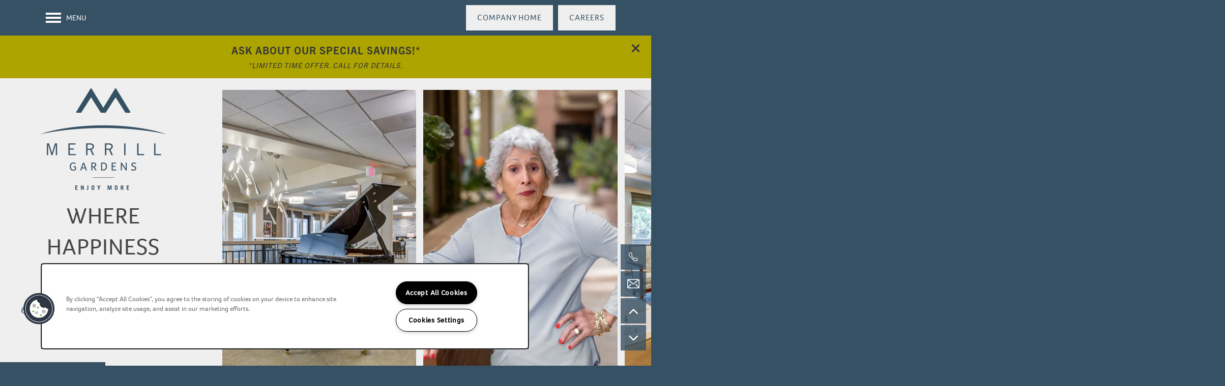

--- FILE ---
content_type: text/html
request_url: https://www.merrillgardens.com/senior-living/ca/rolling-hills-estates/merrill-gardens-at-rolling-hills-estates/
body_size: 39541
content:
<!DOCTYPE html>
<html lang="en" >
  <head id="drop-target-head">
    <title>Southwest Rolling Hills Estates, CA Senior Living | Merrill Gardens at Rolling Hills Estates</title>

    <!-- OneTrust Cookies Consent Notice start for merrillgardens.com -->
<script type="text/javascript" src="https://cdn.cookielaw.org/consent/cf28bd03-fbfa-4c23-bf9e-b88e58020ee5/OtAutoBlock.js" ></script>
<script src="https://cdn.cookielaw.org/scripttemplates/otSDKStub.js" type="text/javascript" charset="UTF-8" data-domain-script="cf28bd03-fbfa-4c23-bf9e-b88e58020ee5" ></script>
<script type="text/javascript">
function OptanonWrapper() { }
</script>
<!-- OneTrust Cookies Consent Notice end for merrillgardens.com -->
          <script type="text/javascript">
        window.dataLayer = window.dataLayer || [];
        dataLayer.push({
  "G5_CLIENT_ID": "g5-c-iqbdd9s4-merrill-gardens-client",
  "G5_GA4_CLIENT_TRACKING_ID": "G-C7K3DRD65P",
  "G5_STORE_ID": "g5-cl-1jrm3e9rp8-merrill-gardens-at-rolling-hills-estates",
  "G5_INDUSTRY_ID": "Senior-Living",
  "G5_THEME_ID": "Alpine - Simple",
  "G5_CMS_VERSION": "v8.9.4",
  "G5_PLATFORM_ID": "Cloud",
  "G5_DNI_SCRIPT_ID": "8022ec09-5de6-4d1d-f198-08dd7de869c2",
  "G5_CLIENT_TRACKING_ID": "UA-17194986-1"
});
      </script>
      <!-- Google Tag Manager -->
        <script type="text/javascript">(function(w,d,s,l,i){w[l]=w[l]||[];w[l].push({'gtm.start':
        new Date().getTime(),event:'gtm.js'});var f=d.getElementsByTagName(s)[0],
        j=d.createElement(s),dl=l!='dataLayer'?'&l='+l:'';j.async=true;j.src=
        '//www.googletagmanager.com/gtm.js?id='+i+dl;f.parentNode.insertBefore(j,f);
        })(window,document,'script','dataLayer','GTM-KTND');</script>
      <!-- End Google Tag Manager -->
      <!-- Google Tag Manager -->
        <script type="text/javascript">(function(w,d,s,l,i){w[l]=w[l]||[];w[l].push({'gtm.start':
        new Date().getTime(),event:'gtm.js'});var f=d.getElementsByTagName(s)[0],
        j=d.createElement(s),dl=l!='dataLayer'?'&l='+l:'';j.async=true;j.src=
        '//www.googletagmanager.com/gtm.js?id='+i+dl;f.parentNode.insertBefore(j,f);
        })(window,document,'script','dataLayer','GTM-5HPZCW6');</script>
      <!-- End Google Tag Manager -->

    

    <meta charset="utf-8">

    <meta name="keywords" content="" />





  <link rel="shortcut icon" href="https://g5-assets-cld-res.cloudinary.com/image/upload/x_198,y_11,h_205,w_205,c_crop/q_auto,f_auto,fl_lossy,g_center,h_144,w_144/v1729284959/g5/g5-c-iqbdd9s4-merrill-gardens-client/g5-cl-1jrm3e9rp8-merrill-gardens-at-rolling-hills-estates/uploads/Mobile-Background_ulrqqo.png" />



<script type="text/javascript">
  setTimeout(function(){var a=document.createElement("script");
    var b=document.getElementsByTagName("script")[0];
    a.src=document.location.protocol+"//dnn506yrbagrg.cloudfront.net/pages/scripts/0024/8426.js?"+Math.floor(new Date().getTime()/3600000);
    a.async=true;a.type="text/javascript";b.parentNode.insertBefore(a,b)}, 1);
</script>

























<script class="structured-data-widget" type="application/ld+json">
{
  "@context": "https://schema.org",
  "@type": "LocalBusiness",
  
  "address": {
    "@type": "PostalAddress",
    "addressLocality": "Rolling Hills Estates",
    "addressRegion": "CA",
    "postalCode": "90274",
    "streetAddress": "627 Silver Spur Rd"
  },
  
    "description": "Enjoy More at Merrill Gardens at Rolling Hills Estates. Celebrate your next chapter with the autonomy and freedom you desire in one of our studio, one, or two bedroom apartments. Our care team provides high-quality independent living, assisted living, and memory care in Rolling Hills Estates, California, with a range of options to suit your lifestyle.",
  
  "image": "https://g5-assets-cld-res.cloudinary.com/image/upload/q_auto,f_auto,fl_lossy,c_fill,g_center,h_300,w_300/v1649447685/g5/g5-c-iqbdd9s4-merrill-gardens-client/g5-cl-1jrm3e9rp8-merrill-gardens-at-rolling-hills-estates/services/Rolling_Hills_Estates-POI-005_xjdkzd_ujelle.jpg",
  "name": "Merrill Gardens at Rolling Hills Estates",
  
  "openingHoursSpecification": [{"@type":"OpeningHoursSpecification","dayOfWeek":["Monday"],"opens":"00:00","closes":"23:59"},{"@type":"OpeningHoursSpecification","dayOfWeek":["Tuesday"],"opens":"00:00","closes":"23:59"},{"@type":"OpeningHoursSpecification","dayOfWeek":["Wednesday"],"opens":"00:00","closes":"23:59"},{"@type":"OpeningHoursSpecification","dayOfWeek":["Thursday"],"opens":"00:00","closes":"23:59"},{"@type":"OpeningHoursSpecification","dayOfWeek":["Friday"],"opens":"00:00","closes":"23:59"},{"@type":"OpeningHoursSpecification","dayOfWeek":["Saturday"],"opens":"00:00","closes":"23:59"},{"@type":"OpeningHoursSpecification","dayOfWeek":["Sunday"],"opens":"00:00","closes":"23:59"}],
  
  
  "hasMap": "https://www.google.com/maps?cid=16291304602134059767",
  
  
  "geo": {
    "@type": "GeoCoordinates",
    "latitude": "33.7719329",
    "longitude": "-118.371721"
  },
  
  
  "sameAs": [
  "https://www.facebook.com/Merrill-Gardens-at-Rolling-Hills-Estates-103789708547696",
  "https://www.instagram.com/merrillgardens",
  "https://www.youtube.com/MerrillGardensVideo"
  ],
  
  
  "telephone": "310-750-9876",
  "url": "https://www.merrillgardens.com/senior-living/ca/rolling-hills-estates/merrill-gardens-at-rolling-hills-estates/"
}
</script>

<meta name="description" content="Merrill Gardens at Rolling Hills Estates provides compassionate senior living solutions in Rolling Hills Estates, CA. Visit our website to learn more.">

    <!-- for devices that don't support viewport -->
    <meta name="HandheldFriendly" content="True">
    <meta name="MobileOptimized" content="320">
    <meta name="viewport" content="width=device-width, initial-scale=1.0">
    <meta name="format-detection" content="telephone=no" />

    <script type="text/javascript">
      var hostReg = new RegExp("g5dns|g5static", "g");
      if (hostReg.exec(location.hostname)) {
        var meta = document.createElement('meta');
        meta.name = "robots";
        meta.content = "noindex";
        document.getElementsByTagName('head')[0].appendChild(meta);
      }
    </script>

      <script>var loaded=false;</script>
<script src="https://js.honeybadger.io/v3.0/honeybadger.min.js" onload="loaded=true;"></script>

<script type="text/javascript">
  if (loaded) {
    Honeybadger.configure({
      apiKey: '202fb6a2'
    });

    // Limit error reporting to production static sites
    Honeybadger.beforeNotify(function(notice) {
      if (/content-management-system|g5marketingcloud|g5static/i.test(notice.url)) { return false; }
    });

    function notifyHoneyBadger(asset_path) { Honeybadger.notify("Error loading " + asset_path) }
  }
</script>


  <script type="text/javascript">
    if (!window.console)var console={log:function(){},warn:function(){},error:function(){},time:function(){},timeEnd:function(){}};
  </script>

  <style>
  :root {
    --theme_primary_font: foco;
    --theme_secondary_font: trade-gothic-next;
    --theme_base_font: foco;
    --theme_primary_color: #4f758b;
    --theme_secondary_color: #365163;
    --theme_tertiary_color: #ada400;
    --theme_footer_color: #efefef;
    --theme_footer_text_color: #353535;
    --theme_header_color: #365163;
    --theme_header_text_color: #ffffff;
    --theme_body_link_color: #365163;
    --theme_primary_color_darken_5: #46677b;
    --theme_secondary_color_darken_5: #2d4453;
    --theme_tertiary_color_darken_5: #948c00;
    --theme_footer_color_darken_5: #e2e2e2;
    --theme_footer_text_color_darken_5: #282828;
    --theme_header_color_darken_5: #2d4453;
    --theme_header_text_color_darken_5: #f2f2f2;
    --theme_body_link_color_darken_5: #2d4453;
    --theme_primary_color_darken_10: #3d5a6a;
    --theme_secondary_color_darken_10: #243642;
    --theme_tertiary_color_darken_10: #7a7400;
    --theme_footer_color_darken_10: #d6d6d6;
    --theme_footer_text_color_darken_10: #1c1c1c;
    --theme_header_color_darken_10: #243642;
    --theme_header_text_color_darken_10: #e6e6e6;
    --theme_body_link_color_darken_10: #243642;
    --theme_primary_color_darken_15: #334c5a;
    --theme_secondary_color_darken_15: #1b2932;
    --theme_tertiary_color_darken_15: #615b00;
    --theme_footer_color_darken_15: #c9c9c9;
    --theme_footer_text_color_darken_15: #0f0f0f;
    --theme_header_color_darken_15: #1b2932;
    --theme_header_text_color_darken_15: #d9d9d9;
    --theme_body_link_color_darken_15: #1b2932;
    --theme_primary_color_darken_20: #2a3e4a;
    --theme_secondary_color_darken_20: #121b21;
    --theme_tertiary_color_darken_20: #474300;
    --theme_footer_color_darken_20: #bcbcbc;
    --theme_footer_text_color_darken_20: #020202;
    --theme_header_color_darken_20: #121b21;
    --theme_header_text_color_darken_20: #ccc;
    --theme_body_link_color_darken_20: #121b21;
    --theme_primary_color_darken_25: #21313a;
    --theme_secondary_color_darken_25: #090e11;
    --theme_tertiary_color_darken_25: #2e2b00;
    --theme_footer_color_darken_25: #afafaf;
    --theme_footer_text_color_darken_25: #000;
    --theme_header_color_darken_25: #090e11;
    --theme_header_text_color_darken_25: #bfbfbf;
    --theme_body_link_color_darken_25: #090e11;
    --theme_primary_color_darken_30: #182329;
    --theme_secondary_color_darken_30: #000;
    --theme_tertiary_color_darken_30: #141300;
    --theme_footer_color_darken_30: #a3a3a3;
    --theme_footer_text_color_darken_30: #000;
    --theme_header_color_darken_30: #000;
    --theme_header_text_color_darken_30: #b3b3b3;
    --theme_body_link_color_darken_30: #000;
    --theme_primary_color_darken_35: #0e1519;
    --theme_secondary_color_darken_35: #000;
    --theme_tertiary_color_darken_35: #000;
    --theme_footer_color_darken_35: #969696;
    --theme_footer_text_color_darken_35: #000;
    --theme_header_color_darken_35: #000;
    --theme_header_text_color_darken_35: #a6a6a6;
    --theme_body_link_color_darken_35: #000;
    --theme_primary_color_darken_40: #050809;
    --theme_secondary_color_darken_40: #000;
    --theme_tertiary_color_darken_40: #000;
    --theme_footer_color_darken_40: #898989;
    --theme_footer_text_color_darken_40: #000;
    --theme_header_color_darken_40: #000;
    --theme_header_text_color_darken_40: #999;
    --theme_body_link_color_darken_40: #000;
    --theme_primary_color_darken_45: #000;
    --theme_secondary_color_darken_45: #000;
    --theme_tertiary_color_darken_45: #000;
    --theme_footer_color_darken_45: #7c7c7c;
    --theme_footer_text_color_darken_45: #000;
    --theme_header_color_darken_45: #000;
    --theme_header_text_color_darken_45: #8c8c8c;
    --theme_body_link_color_darken_45: #000;
    --theme_primary_color_darken_50: #000;
    --theme_secondary_color_darken_50: #000;
    --theme_tertiary_color_darken_50: #000;
    --theme_footer_color_darken_50: #707070;
    --theme_footer_text_color_darken_50: #000;
    --theme_header_color_darken_50: #000;
    --theme_header_text_color_darken_50: gray;
    --theme_body_link_color_darken_50: #000;
    --theme_primary_color_darken_55: #000;
    --theme_secondary_color_darken_55: #000;
    --theme_tertiary_color_darken_55: #000;
    --theme_footer_color_darken_55: #636363;
    --theme_footer_text_color_darken_55: #000;
    --theme_header_color_darken_55: #000;
    --theme_header_text_color_darken_55: #737373;
    --theme_body_link_color_darken_55: #000;
    --theme_primary_color_darken_60: #000;
    --theme_secondary_color_darken_60: #000;
    --theme_tertiary_color_darken_60: #000;
    --theme_footer_color_darken_60: #565656;
    --theme_footer_text_color_darken_60: #000;
    --theme_header_color_darken_60: #000;
    --theme_header_text_color_darken_60: #666;
    --theme_body_link_color_darken_60: #000;
    --theme_primary_color_lighten_5: #58839b;
    --theme_secondary_color_lighten_5: #3f5f74;
    --theme_tertiary_color_lighten_5: #c7bc00;
    --theme_footer_color_lighten_5: #fcfcfc;
    --theme_footer_text_color_lighten_5: #424242;
    --theme_header_color_lighten_5: #3f5f74;
    --theme_header_text_color_lighten_5: #fff;
    --theme_body_link_color_lighten_5: #3f5f74;
    --theme_primary_color_lighten_10: #658fa8;
    --theme_secondary_color_lighten_10: #486c84;
    --theme_tertiary_color_lighten_10: #e0d400;
    --theme_footer_color_lighten_10: #fff;
    --theme_footer_text_color_lighten_10: #4f4f4f;
    --theme_header_color_lighten_10: #486c84;
    --theme_header_text_color_lighten_10: #fff;
    --theme_body_link_color_lighten_10: #486c84;
    --theme_primary_color_lighten_15: #769bb1;
    --theme_secondary_color_lighten_15: #517a95;
    --theme_tertiary_color_lighten_15: #faed00;
    --theme_footer_color_lighten_15: #fff;
    --theme_footer_text_color_lighten_15: #5b5b5b;
    --theme_header_color_lighten_15: #517a95;
    --theme_header_text_color_lighten_15: #fff;
    --theme_body_link_color_lighten_15: #517a95;
    --theme_primary_color_lighten_20: #86a7ba;
    --theme_secondary_color_lighten_20: #5a87a5;
    --theme_tertiary_color_lighten_20: #fff314;
    --theme_footer_color_lighten_20: #fff;
    --theme_footer_text_color_lighten_20: #686868;
    --theme_header_color_lighten_20: #5a87a5;
    --theme_header_text_color_lighten_20: #fff;
    --theme_body_link_color_lighten_20: #5a87a5;
    --theme_primary_color_lighten_25: #96b3c3;
    --theme_secondary_color_lighten_25: #6b93ae;
    --theme_tertiary_color_lighten_25: #fff42e;
    --theme_footer_color_lighten_25: #fff;
    --theme_footer_text_color_lighten_25: #757575;
    --theme_header_color_lighten_25: #6b93ae;
    --theme_header_text_color_lighten_25: #fff;
    --theme_body_link_color_lighten_25: #6b93ae;
    --theme_primary_color_lighten_30: #a6bfcd;
    --theme_secondary_color_lighten_30: #7b9fb7;
    --theme_tertiary_color_lighten_30: #fff547;
    --theme_footer_color_lighten_30: #fff;
    --theme_footer_text_color_lighten_30: #828282;
    --theme_header_color_lighten_30: #7b9fb7;
    --theme_header_text_color_lighten_30: #fff;
    --theme_body_link_color_lighten_30: #7b9fb7;
    --theme_primary_color_lighten_35: #b7cad6;
    --theme_secondary_color_lighten_35: #8cabc0;
    --theme_tertiary_color_lighten_35: #fff761;
    --theme_footer_color_lighten_35: #fff;
    --theme_footer_text_color_lighten_35: #8e8e8e;
    --theme_header_color_lighten_35: #8cabc0;
    --theme_header_text_color_lighten_35: #fff;
    --theme_body_link_color_lighten_35: #8cabc0;
    --theme_primary_color_lighten_40: #c7d6df;
    --theme_secondary_color_lighten_40: #9cb7c9;
    --theme_tertiary_color_lighten_40: #fff87a;
    --theme_footer_color_lighten_40: #fff;
    --theme_footer_text_color_lighten_40: #9b9b9b;
    --theme_header_color_lighten_40: #9cb7c9;
    --theme_header_text_color_lighten_40: #fff;
    --theme_body_link_color_lighten_40: #9cb7c9;
    --theme_primary_color_lighten_45: #d7e2e8;
    --theme_secondary_color_lighten_45: #adc3d2;
    --theme_tertiary_color_lighten_45: #fff994;
    --theme_footer_color_lighten_45: #fff;
    --theme_footer_text_color_lighten_45: #a8a8a8;
    --theme_header_color_lighten_45: #adc3d2;
    --theme_header_text_color_lighten_45: #fff;
    --theme_body_link_color_lighten_45: #adc3d2;
    --theme_primary_color_lighten_50: #e7eef2;
    --theme_secondary_color_lighten_50: #bdcfdb;
    --theme_tertiary_color_lighten_50: #fffbad;
    --theme_footer_color_lighten_50: #fff;
    --theme_footer_text_color_lighten_50: #b5b5b5;
    --theme_header_color_lighten_50: #bdcfdb;
    --theme_header_text_color_lighten_50: #fff;
    --theme_body_link_color_lighten_50: #bdcfdb;
    --theme_primary_color_lighten_55: #f8fafb;
    --theme_secondary_color_lighten_55: #cedbe4;
    --theme_tertiary_color_lighten_55: #fffcc7;
    --theme_footer_color_lighten_55: #fff;
    --theme_footer_text_color_lighten_55: #c1c1c1;
    --theme_header_color_lighten_55: #cedbe4;
    --theme_header_text_color_lighten_55: #fff;
    --theme_body_link_color_lighten_55: #cedbe4;
    --theme_primary_color_lighten_60: #fff;
    --theme_secondary_color_lighten_60: #dee7ed;
    --theme_tertiary_color_lighten_60: #fffde0;
    --theme_footer_color_lighten_60: #fff;
    --theme_footer_text_color_lighten_60: #cecece;
    --theme_header_color_lighten_60: #dee7ed;
    --theme_header_text_color_lighten_60: #fff;
    --theme_body_link_color_lighten_60: #dee7ed;
  }
</style>


    <base href="/">
    <script type="text/javascript">
  function cssLoadError() {
    this.onerror=null;
    this.href="/senior-living/ca/rolling-hills-estates/merrill-gardens-at-rolling-hills-estates/stylesheets/application-7dcaab21b7b77131d23eaa5eb84a3e1882455285.min.css".replace(/-[0-9a-f]+(\.min.css)/, '$1');
    notifyHoneyBadger("/senior-living/ca/rolling-hills-estates/merrill-gardens-at-rolling-hills-estates/stylesheets/application-7dcaab21b7b77131d23eaa5eb84a3e1882455285.min.css | g5-clw-6qxt8rr-merrill-gardens-client-09c77bd9eaf9bfa9b6506c5adbd11a04");
  };
</script>

<link rel="stylesheet" media="screen" href="/senior-living/ca/rolling-hills-estates/merrill-gardens-at-rolling-hills-estates/stylesheets/application-7dcaab21b7b77131d23eaa5eb84a3e1882455285.min.css" onerror="cssLoadError.call(this)" />

<link rel='canonical' href='https://www.merrillgardens.com/senior-living/ca/rolling-hills-estates/merrill-gardens-at-rolling-hills-estates/' /><link rel='prerender' href='https://www.merrillgardens.com/senior-living/ca/rolling-hills-estates/merrill-gardens-at-rolling-hills-estates/' />
  </head>


  <body class=" page-home web-home-template site-location mobile-hero-content-over-image aside-logo no-gutter no-gutter-stripes no-heading-border wcag-opacity">
          <!-- Google Tag Manager (noscript) -->
        <noscript><iframe src="//www.googletagmanager.com/ns.html?id=GTM-KTND"
        height="0" width="0" style="display:none;visibility:hidden"></iframe></noscript>
      <!-- End Google Tag Manager (noscript) -->
      <!-- Google Tag Manager (noscript) -->
        <noscript><iframe src="//www.googletagmanager.com/ns.html?id=GTM-5HPZCW6"
        height="0" width="0" style="display:none;visibility:hidden"></iframe></noscript>
      <!-- End Google Tag Manager (noscript) -->


    



<!-- Updated 2025-12-17 20:11:40 PST - CMS: vv8.9.4 - DeployID: g5-clw-6qxt8rr-merrill-gardens-client-09c77bd9eaf9bfa9b6506c5adbd11a04-->

<div class="rows-layout layout">

  <header role="banner" aria-label="Main Navigation">

    <div class="navigation-container collapsable">
      <div class="content">

        <div class="buttons">
          <button class="collapsable-btn btn" data-toggle="collapse" data-target=".collapsable-content" aria-label="Menu"><span class="bars"><span></span><span></span><span></span></span><span class="text">Menu</span></button>
          <span id="drop-target-btn">























































<span class="ws-button--primary button button-list button-default button-display-default button-33206338 widget" id="button-33206338" data-id="33206338" data-name="Button" data-beta="false" data-eol="false" data-open-design="false" data-premium-widget="false" data-is-layout="false">

  <script class="config" type="application/json">
    {
      "widgetId": "button-33206338",
      "thirdPartyEnable": false,
      "hBEnable": true,
      "hBMobileOption": "navigation",
      "hBMobileBreakpoint": "979px"
    }
  </script>

  <style>
  
    .button.button-33206338 .btn {

      

      

      

      

      

      

      

      

      

      

      

      

      

    }
    .button.button-33206338 .btn:hover {

      
      

      

      

      
      

    }
  

    @media screen and (max-width: 979px) {
      
      .button.button-33206338 {
        display: none;
      }
      
    }

  </style>
  <a href="/senior-living/ca/rolling-hills-estates/merrill-gardens-at-rolling-hills-estates/careers-at-merrill-gardens-at-rolling-hills-estates" role="button" tabindex="0">
    

    
      <span class="btn">
        Careers
      </span>
    
  </a>

  
</span>

</span>
          <div id="drop-target-nav" class="collapsable-content collapse">


  <nav class="navigation widget" aria-label="primary" data-id="33206352" data-name="Navigation V2" data-beta="false" data-eol="false" data-open-design="false" data-premium-widget="false" data-is-layout="false">
    <ul class="top-nav location-nav">
<li><a href="/senior-living/ca/rolling-hills-estates/merrill-gardens-at-rolling-hills-estates/">Home</a></li>
<li><a href="/senior-living/ca/rolling-hills-estates/merrill-gardens-at-rolling-hills-estates/floor-plans">Floor Plans</a></li>
<li class="has-subnav">
<a href="/senior-living/ca/rolling-hills-estates/merrill-gardens-at-rolling-hills-estates/photos">Photos</a><ul class="subnav">
<li><a href="/senior-living/ca/rolling-hills-estates/merrill-gardens-at-rolling-hills-estates/photos">Photos</a></li>
<li><a href="/senior-living/ca/rolling-hills-estates/merrill-gardens-at-rolling-hills-estates/virtual-tour">Virtual Tour</a></li>
</ul>
</li>
<li class="has-subnav">
<a href="/senior-living/ca/rolling-hills-estates/merrill-gardens-at-rolling-hills-estates/types-of-care">Types of Care</a><ul class="subnav">
<li><a href="/senior-living/ca/rolling-hills-estates/merrill-gardens-at-rolling-hills-estates/types-of-care">Types of Care</a></li>
<li><a href="/senior-living/ca/rolling-hills-estates/merrill-gardens-at-rolling-hills-estates/independent-living">Independent Living</a></li>
<li><a href="/senior-living/ca/rolling-hills-estates/merrill-gardens-at-rolling-hills-estates/assisted-living">Assisted Living</a></li>
<li><a href="/senior-living/ca/rolling-hills-estates/merrill-gardens-at-rolling-hills-estates/memory-care">Memory Care</a></li>
</ul>
</li>
<li><a href="/senior-living/ca/rolling-hills-estates/merrill-gardens-at-rolling-hills-estates/neighborhood">Neighborhood</a></li>
<li class="has-subnav">
<a href="/senior-living/ca/rolling-hills-estates/merrill-gardens-at-rolling-hills-estates/contact-us">Contact Us</a><ul class="subnav">
<li><a href="/senior-living/ca/rolling-hills-estates/merrill-gardens-at-rolling-hills-estates/contact-us">Contact Us</a></li>
<li><a href="/senior-living/ca/rolling-hills-estates/merrill-gardens-at-rolling-hills-estates/reviews">Reviews</a></li>
</ul>
</li>
<li><a href="/senior-living/ca/rolling-hills-estates/merrill-gardens-at-rolling-hills-estates/map-directions">Map &amp; Directions</a></li>
</ul>
  </nav>



</div>
        </div>

      </div> <!-- end .content -->

    </div> <!-- end .navigation-container -->

    <div class="logo-container">
      <div id="drop-target-logo" class="content">








	<a class="logo widget u-url display-logo-unchecked" href="/" id="logo-33206312" data-id="33206312" data-name="Logo" data-beta="false" data-eol="false" data-open-design="false" data-premium-widget="false" data-is-layout="false">
	
  <script type="application/json" class="config">
    {
      "widgetId": "logo-33206312",
      "singleDomain":"true",
      "hrefSelector": "#logo-33206312",
      "enableMobileSpecificDisplay": false,
      "logoAltTag": "Merrill Gardens at Rolling Hills Estates Logo",
      "logoSourceUrl": "https://g5-assets-cld-res.cloudinary.com/image/upload/x_0,y_2,h_721,w_894,c_crop/q_auto,f_auto,fl_lossy,g_center,h_200,w_248/v1602773005/g5/g5-c-iqbdd9s4-merrill-gardens-client/g5-cl-1jrm3e9rp8-merrill-gardens-at-rolling-hills-estates/uploads/Merrill_Gardens_-_Logo_White_bgixap.png",
      "mobileLogoSourceUrl": "https://via.placeholder.com/350x150&text=LOGO+PLACEHOLDER",
      "mobileBreakpoint": "1349",
      "mobileLogoBackgroundColor": ""
    }
  </script>

	</a>

</div>
    </div>

  </header>

  <div id="drop-target-aside-before-main">
<!-- CSS OVERRIDE -->
<style type="text/css">
  /*Adjusts the content carousel button*/
.content-carousel-content-container a span {
    font-family:  var(--theme_base_font); /*BASE FONT*/
    text-transform: uppercase;
    font-size: 16px;
    letter-spacing: 1px;
    margin-top: 1em;
}
.content-carousel-content-container a span:hover {
    background-color: var(--theme_secondary_color_darken_10) !important; /*SECONDARY COLOR*/
}

/* Disables click progression on content carousel on desktop*/
@media screen and (min-width:1024px){
.hidden-arrows .content-carousel-container {
    pointer-events: none;
}
}
/*ENABLES click on content carousel on hyperlinks*/
@media screen and (min-width:1024px){
.hidden-arrows .content-carousel-text .content-carousel-item-container a {
    display: initial !important;
    pointer-events: auto !important;
}
}

/*Hides arrows and dots on carousel until mobile*/
@media screen and (min-width: 979px){
.hidden-arrows .content-carousel .control-arrows, .hidden-arrows .content-carousel .control-dots, .hidden-arrows .content-carousel [class*=control-arrow] button {
    display: none !important;
}
}




.floor-plans-plus-item .v-btn__content {
    text-transform: uppercase;
}

/*---------- MAY 2024 ----------*/
/*DESIGNER TO CONTACT - JTHOMAS */

/*---------- TEXT EDITS START ----------*/
/*changes text color to be white for dark backgrounds*/
.text-light .sub-text{
    color: #efefef !important;
}

/*customizes link text*/ 
.widget .html-content a, .privacy-disclaimer a { 
    font-weight: 900; 
} 

/*Styles headers h1-h3*/
.widget h1, .widget h2, .widget h3 {
    font-size: 3em;
    margin-block-end: 0px;
    text-transform: uppercase;
    letter-spacing: 1px;
    line-height: 90%;
}
@media screen and (max-width: 1366px){
.widget h1, .widget h2, .widget h3 {
    font-size: 2.5em;
}
}

/*Styles hero text*/
.hero-text{
    font-family: var(--theme_primary_font) !important; /*PRIMARY FONT*/
    font-size: 3em !important;
    text-transform: uppercase;
    letter-spacing: 1px;
    margin-block-start: 0px;
}
@media screen and (max-width: 1170px){
.hero-text{
    font-size: 2em !important;
}
}

/*Styles sub text*/
.sub-text{
    font-family: var(--theme_primary_font) !important; /*PRIMARY FONT*/
    text-transform: uppercase;
    letter-spacing: 1px;
    color: var(--theme_primary_color); /*PRIMARY COLOR*/
    font-size: 24px !important;
}
@media screen and (max-width: 1170px){
.sub-text{
    font-weight: bold;
    font-size: 19px !important;
}
}

/*Styles title text*/
.title-text{
    font-family: var(--theme_primary_font) !important; /*PRIMARY FONT*/
    font-size: 2em !important;
    text-transform: uppercase;
    letter-spacing: 1px;
}

/*Styles sub text*/
.name-text{
    font-family: tgn-soft-round-con, sans-serif !important;
    text-transform: uppercase;
    letter-spacing: 1px;
    color: var(--theme_body_link_color); /*BODY LINK COLOR*/
    font-size: 17px !important;
    font-weight: 900;
    margin-left: 20px;
    margin-block-start: 5px;
}

/*Styles specials text*/
.specials-text{
    font-family: var(--theme_secondary_font) !important; /*SECONDARY FONT*/
    font-size: 2.5em !important;
    text-transform: uppercase;
    letter-spacing: 1px;
}

/*customizes body copy*/
.layout [role=main] p, .layout [role=main] .html li {
    font-size: 20px;
}

/*customizes link text*/
.widget .html-content a, .privacy-disclaimer a {
    font-weight: 900;
}

/*changes text color to be white for dark backgrounds*/
.text-light {
    color: white !important;
}

/*changes link text color to be white for dark backgrounds*/
.text-light .widget .html-content a, .text-light .widget .html-content a{
    color: white !important;
}
.text-light .widget .html-content a, .text-light .widget .html-content a:hover{
    color: #efefef !important;
}

/*Changes Nav Font*/
header[role=banner] .corporate-navigation, header[role=banner] .navigation {
    font-family: var(--theme_secondary_font) !important; /*SECONDARY FONT*/
    text-transform: uppercase;
    letter-spacing: 0px;
    font-size: 16px;
    font-weight: 400;
}
body:not(.desktop-toggle-menu) .top-nav > li > a > span{
    /*font-family: tgn-soft-round-con, sans-serif;*/
    font-weight: 400;
    font-style: normal;
}
/*Styles nav hover*/
.subnav a{
    /*font-family: tgn-soft-round-con, sans-serif;*/
}

/*Styles nav phone number*/
header[role=banner] .appended-phone {
    font-family: tgn-soft-round-con, sans-serif;
    font-size: 15px;
}
@media screen and (max-width: 1667px){
header[role=banner] .appended-phone {
    display: none;
}
}

/*Styles cta text*/
.cta-text{
}
@media screen and (max-width: 1366px){
.cta-text{
    font-size:;
}
}

/*Styled bullet points*/
ul li::marker {
    font-size: 12px;
}

/*Styles Accordian Title*/
.accordion-section-title {
    font-family: var(--theme_primary_font); /*PRIMARY COLOR*/
    font-size: 18px;
    font-weight: 400;
    text-transform: uppercase;
    letter-spacing: 1px;
}
@media screen and (max-width: 600px){
.accordion-section-title {
    font-size: 16px;
}
}

/*Styles call out text*/
.callout-text{
    font-family: var(--theme_primary_font) !important; /*PRIMARY FONT*/
    text-transform: uppercase;
    letter-spacing: 1px;
    color: var(--theme_body_link_color); /*BODY LINK COLOR*/
    font-size: 25px !important;
}

/*Styles decorative line under headings*/
.decor-line{
    content: " ";
    height: 30px;
    background: var(--theme_tertiary_color);
    width: 2px;
    margin: 20px auto;
}
/*---------- TEXT EDITS END ----------*/


/*---------- CTA & BUTTON EDITS START ----------*/

/*Changes get directions button/text color Brad S 9/1*/
.directions.widget .text input[type=submit].directions-submit {
    color: var(--theme_footer_text_color);
}

/*Styles CTA*/
.action-calls a {
    font-size: 14px;
    text-transform: uppercase;
    letter-spacing: 1px !important;
    border: none;
    padding: 25px 40px;
    display: block;
    line-height:10px;
    color: var(--theme_footer_text_color); /*FOOTER TEXT COLOR*/
}
/*Styles CTA on hover - UPDATE*/
.action-calls a:hover {
    background-color: #fff; 
    color: var(--theme_secondary_color); /*SECONDARY COLOR*/
}
.hero-cta .action-calls a {
    color: white;
    background-color: var(--theme_secondary_color); /*SECONDARY COLOR*/
}
/*Styles CTA on hover - UPDATE*/
.hero-cta .action-calls a:hover {
    background-color: var(--theme_secondary_color_darken_10); /*SECONDARY COLOR*/
}

/*Styles buttons*/ 
.button .btn{
    display: inline-block;
    vertical-align: middle;
    font-size: 16px;
    font-weight: 400;
    text-align: center;
    text-transform: uppercase;
    color: var(--theme_secondary_color_darken_10); /*SECONDARY COLOR*/
    background-color: transparent;
    line-height: 1;
    height: auto;
    padding: 15px 30px;
    border: solid var(--theme_primary_color); /*PRIMARY COLOR*/
    border-width: 2px 2px 0;
    position: relative;
    overflow: hidden;
    letter-spacing: 1px;
    text-decoration: none;
}
 .button .btn:hover{
    background-color: transparent;
}
.button .btn:before {
    height: 2px;
    width: 35px;
    background-color: var(--theme_tertiary_color); /*TERTIARY COLOR*/
}
.button .btn:after {
    height: 2px;
    width: 50px;
    border: solid var(--theme_primary_color); /*PRIMARY COLOR*/
    border-width: 0 1000px;
    box-sizing: content-box !important;
}
.button .btn:before, .button .btn:after {
    transition: width 0.3s ease-in-out;
    content: "";
    position: absolute;
    bottom: 0;
    left: 50%;
    transform: translateX(-50%);
}
.button .btn:hover::before {
    width: calc(100% - 40px);
}
.button .btn:hover::after {
    width: calc(100% - 20px);
}

/*Styles buttons to be white when set to light text*/
.text-light .button .btn{
    color: white !important;
    border: solid #efefef;
    border-width: 2px 2px 0;
}
.text-light .button .btn:after {
    border: solid #efefef;
    border-width: 0 1000px;
}

/*Styles buttons to be solid*/
.solid-btn .button .btn{
    background-color: var(--theme_secondary_color) !important; /*SECONDARY COLOR*/
    padding: 15px 30px;
    border: solid 2px var(--theme_secondary_color) !important; /*SECONDARY COLOR*/
    color: white !important;
}
.solid-btn .button .btn:before, .solid-btn .button .btn:after{
    display: none !important;
}
.solid-btn .button .btn:hover{
    background-color: var(--theme_header_color_darken_20) !important; /*HEADER COLOR*/
    border: solid 2px var(--theme_header_color_darken_20) !important; /*HEADER COLOR*/
    color: white !important;
}

/*Makes buttons side by side*/
.double-btn div.column-content{
    display: flex;
    flex-wrap: wrap;
}
.double-btn .button .btn {
    margin-right: 15px;
}
@media screen and (max-width: 575px) {
.double-btn div.column-content {
    justify-content: center;
}
}
.center-double-btn div.column-content {
    justify-content: center !important;
}

/*Styles buttons to be solid when set to light text*/
.text-light .solid-btn .button .btn{
    background-color: var(--theme_tertiary_color) !important; /*TERTIARY COLOR*/
    padding: 15px 30px;
    border: solid 2px var(--theme_tertiary_color) !important; /*TERTIARY COLOR*/
    color: var(--theme_footer_text_color) !important; /*FOOTER TEXT COLOR*/
}
.text-light .solid-btn .button .btn:before, .solid-btn .button .btn:after{
    display: none !important;
}
.text-light .solid-btn .button .btn:hover{
    background-color: var(--theme_body_link_color) !important; /*BODY LINK COLOR*/
    border: solid 2px var(--theme_body_link_color) !important; /*BODY LINK COLOR*/
    color: white !important;
}

/*Styles nav buttons*/
#drop-target-btn .button .btn{
    background-color: var(--theme_footer_color); /*FOOTER COLOR*/
    padding: 15px 20px;
    border: solid 2px var(--theme_footer_color); /*FOOTER COLOR*/
    color: var(--theme_secondary_color); /*SECONDARY COLOR*/
}
#drop-target-btn .button .btn:before, #drop-target-btn .button .btn:after{
    display: none;
}
#drop-target-btn .button .btn:hover{
    background-color: var(--theme_header_color_darken_20); /*HEADER COLOR*/
    border: solid 2px var(--theme_header_color_darken_20); /*HEADER COLOR*/
    color: white;
}

/*Styles lead from button*/
.widget .form input[type=submit]{
}

/*Styles lead form button*/
.widget .form input[type=submit] {
    text-transform: uppercase;
    letter-spacing: 1px;
    font-weight: 100;
}

/* Styles HTML buttons used in content carousel */
.carousel-html-button {
    pointer-events: auto !important;
    max-width: 200px;
    margin: 0 auto;
}

/*Styles buttons*/ 
.button .btn, .carousel-html-button {
    display: inline-block;
    vertical-align: middle;
    font-size: 16px;
    font-weight: 400;
    text-align: center;
    text-transform: uppercase;
    color: var(--theme_secondary_color_darken_10); /*SECONDARY COLOR*/
    background-color: transparent;
    line-height: 1;
    height: auto;
    padding: 15px 30px;
    border: solid var(--theme_primary_color); /*PRIMARY COLOR*/
    border-width: 2px 2px 0;
    position: relative;
    overflow: hidden;
    letter-spacing: 1px;
    text-decoration: none;
}
 .button .btn:hover, .carousel-html-button:hover {
    background-color: transparent;
}
.button .btn:before, .carousel-html-button:before{
    height: 2px;
    width: 35px;
    background-color: var(--theme_tertiary_color); /*TERTIARY COLOR*/
}
.button .btn:after, .carousel-html-button:after {
    height: 2px;
    width: 50px;
    border: solid var(--theme_primary_color); /*PRIMARY COLOR*/
    border-width: 0 1000px;
    box-sizing: content-box !important;
}
.button .btn:before, .button .btn:after, .carousel-html-button:before, .carousel-html-button:after {
    transition: width 0.3s ease-in-out;
    content: "";
    position: absolute;
    bottom: 0;
    left: 50%;
    transform: translateX(-50%);
}
.button .btn:hover::before, .carousel-html-button:hover::before {
    width: calc(100% - 40px);
}
.button .btn:hover::after, .carousel-html-button:hover::after {
    width: calc(100% - 20px);
}
/*---------- CTA & BUTTON EDITS END ----------*/


/*---------- CUSTOM CLASS EDITS START ----------*/
/*tightens vertical distance between elements in a stripe*/
.margin-fix .widget{
    margin-bottom: 15px;
}

/*Takes out top padding on content carousel*/
.hero-carousel .content-carousel-items-container, .hero-carousel .content-carousel-desktop .content-carousel-item {
    padding-top: 0px;
}

/*Makes carousel dots be on the gallery for hero*/
.hero-carousel  .content-carousel .control-arrows, .hero-carousel .content-carousel .control-dots {
    position: absolute;
    top: 96%;
    display: flex;
    padding-left: 1.5em;
    padding-right: 1em;
    padding-top: 0em;
    flex-direction: row;
}
.hero-carousel .content-carousel .control-dots [class*=control-dot] {
    margin: 0px 4px;
}

/* Styles accordion plus mark */
.color-acc .acc-arrow::before {
    color: var(--theme_tertiary_color) !important; /*TERTIARY COLOR*/
    /*content: '+';*/
    content: '›';
    font-size: 35px;
    font-weight: 400;
    height: auto;
    width: auto;
    background-image: none;
    margin: 0px 0.5em;
    transition: transform 600ms ease;
}

/*Creates grid/table vertically*/
.html-half-grid {
    padding: 0px;
    height: 50%;
    width: 100%;
    float: left;
}

/*Creates grid/table horizontally for 2 columns*/
.col-grid-2{
    float: left;
    width: 50%; /*creates 2 columns*/
    padding: 0 10px;
    border-right: 2px solid var(--theme_tertiary_color); /*TERTIARY COLOR*/
    border-bottom: none;
}
@media screen and (max-width: 575px){
.col-grid-2{
    width: 100%; /*creates 1 columns*/
    padding: 0px;
    border-right: none;
    border-bottom: 2px solid var(--theme_tertiary_color); /*TERTIARY COLOR*/
}
}

/*Creates grid/table horizontally for 3 columns*/
.col-grid-3{
    float: left;
    width: 33%; /*creates 3 columns*/
    padding: 0 10px;
}
@media screen and (max-width: 575px){
.col-grid-3{
    width: 100%; /*creates 1 columns*/
    padding: 0px;
}
}

/*Creates grid/table horizontally for 4 columns*/
.col-grid-4{
    float: left;
    width: 25%; /*creates 3 columns*/
    padding: 0 10px;
}
@media screen and (max-width: 1280px){
.col-grid-4{
    width: 50%; /*creates 2 columns*/
    padding: 0px;
}
}
@media screen and (max-width: 575px){
.col-grid-4{
    width: 100%; /*creates 1 columns*/
    padding: 0px;
}
}

/*Makes background Image black and white*/
.bw-background {
    background-blend-mode: luminosity !important;
}

/*Takes out side margin for review carousel for mobile*/
@media screen and (max-width: 979px){
.mobile-review-carousel .content-carousel-photo-offset-left div.content-carousel-item-container {
    margin-left: 0;
}
}
/*Makes card carousel display vertically for mobile*/
@media screen and (max-width: 979px){
.mobile-review-carousel .content-carousel-card-layout .content-carousel-item-container {
    height: fit-content;
    display: flex;
    padding: 2em;
    flex-direction: column;
    margin: 0px;
}
}
/*Adjust photo and content on carousel on mobile*/
@media screen and (max-width: 979px){
.mobile-review-carousel .content-carousel-photo-position-left .content-carousel-item-container .content-carousel-image, .mobile-review-carousel .content-carousel-photo-position-right .content-carousel-item-container .content-carousel-image{
    width: 90%;
    /*margin-left 9%;*/
}
}
@media screen and (max-width: 979px){
.mobile-review-carousel .content-carousel-photo-offset-left .content-carousel-image {
    margin-left: 0;
}
}
@media screen and (max-width: 979px){
.mobile-review-carousel .content-carousel[class*=photo-offset] .content-carousel-image {
    display: flex;
    justify-content: center;
    width: 50%;
}
}
/*Adjust padding on carousel on mobile*/
@media screen and (max-width: 979px){
.mobile-review-carousel .content-carousel-photo-position-left .content-carousel-item:not(.no-image) .content-carousel-content {
    padding-left: 0px;
}
}
/*Makes review carousel html center on mobile*/
@media screen and (max-width: 979px){
.mobile-review-carousel .content-carousel:not(.content-carousel-below-image) .content-carousel-content-container {
    text-align: center;
}
}
@media screen and (max-width: 979px){
.mobile-review-carousel .content-carousel:not(.content-carousel-below-image) .content-carousel-content-container {
    align-items: center;
    margin-top: 2em;
}
}
@media screen and (max-width: 979px){
.content-carousel-items {
    display: flex;
    align-items: flex-end !important;
}
}

/*Makes content carousel content vert align*/
.vert-align-carousel .content-carousel-desktop .content-carousel-items {
    display: flex;
    align-items: center !important;
}

/*Adds border to the top of stripe*/
.border-top {
    border-top: 5px solid var(--theme_primary_color_lighten_40);
}

/*Adds border to the bottom of stripe*/
.border-bottom {
    border-bottom: 5px solid var(--theme_primary_color_lighten_40);
}

/*Zooms out text*/
.zoom {
    transition: 0.5s transform ease;
    transform: scale(0.95);
    -ms-transform: scale(0.95); /* IE 9 */
    -webkit-transform: scale(0.95); /* Safari 3-8 */
}
.zoom:hover {
    -ms-transform: scale(1.0); /* IE 9 */
    -webkit-transform: scale(1.0); /* Safari 3-8 */
    transform: scale(1.0); 
}

/*Makes card in content carousel be sized for content not max content*/
.content-size-cards .content-carousel-card-layout .content-carousel-item-container {
    height: fit-content !important;
}

/*Makes html overlay a bit pf the photocard*/
.short-html .html {
    margin-top: -4%;
}

/*Makes background of photocard mosaic white*/
.white-background-photos .photo-cards-mosaic.widget.grid-layout-1 .photo-cards-container, .white-background-photos .photo-cards-mosaic.widget.grid-layout-8 .photo-cards-container {
    background-color: white !important;
}

/*Aligns text on right for desktop and center for mobile*/
.center-mobile {
    text-align: right;
}
@media screen and (max-width: 979px){
.center-mobile {
    text-align: center !important;
}
}

/*Reverses columns for mobile*/
@media screen and (max-width: 979px){
.reverse-col .row-grid {
    display: flex;
    flex-direction: column-reverse;
}
}

/*Makes html widget full width*/
.full-width .row-single .html-content {
    max-width: 100%;
}


/*---------- CUSTOM CLASS EDITS END ----------*/

/*---------- ADDITIONAL EDITS START ---------*/
/*Styles map for directions*/
.directions.wide .canvas {
    width: 100%;
}
/*Styles width of the directions when search populates*/
.directions.wide .panel {
    width: 100%;
}

/*Makes hero html be centered in the 1/4 column*/
@media screen and (min-width: 1606px) {
.no-gutter .mosaic-styles.browser-edge-row:not(.no-max-width) div.col.col-1:not(.browser-edge-col), .no-gutter .row[class*=content-carousel-row-bleed]:not(.content-carousel-row-bleed-full):not(.no-max-width) div.col.col-1:not(.browser-edge-col) {
        padding-left: calc((100% - 1605px) / 4.5 + -45px);
}
}

/*Tightens up title and copy on content carousel*/
.content-carousel-desktop .content-carousel-content-container p.paragraph-title + .button, .content-carousel-desktop .content-carousel-content-container p.paragraph-title + .content-carousel-html-container {
    margin-top: 10px;
}

/*Tightens up padding on accordion widget*/
.accordion-section-title {
    padding: 0px 0px 15px;
}
.accordion-section-content {
    padding: 0em 2em;
}

/*Takes out the default padding on photocard hover arrow overlay*/
.photo-card-transition-overlay-arrow .photo-card-container.hover:not(.no-photo-card-transition) .photo-card-back:before, .photo-card-transition-overlay-arrow .photo-card-container:not(.no-photo-card-transition):not(.touchevents-photo-cards):hover .photo-card-back:before {
    bottom: 0px;
    left: 0px;
    right: 0px;
    top: 0px;
}

/*Makes Content Carousel set to no bleed full width*/
.row-single .content-carousel.bleed-type-none {
    max-width: 100%;
}

/* Makes the footer skinny for the sticky nav*/
footer[role=contentinfo][class*='option-'].option-1 .footer-custom-content {
    border-top: none; 
    margin-top: 0px; 
    padding: 0px; 
    width: 100%;
}
@media screen and (min-width: 979px){
footer[role=contentinfo][class*='option-'] {
    padding-right: 25px;
    padding-left: 25px;
}
}

/*Makes Phone number disappear in nav at a certain point*/
@media screen and (max-width: 737px){
header[role=banner] .appended-phone {
    display: none;
}
}

/*Adds top border to FCPO to cover logo in background graphic*/
@media screen and (max-width: 550px){
.featured-content-pop-out-aside.modal .featured-content-pop-out-wrapper {
    border-top: white solid 7em;
}
}
/*Adds padding to the FCPO HTML to be centered with the border added*/
@media screen and (max-width: 550px){
.featured-content-pop-out-aside.modal .featured-content-pop-out-content {
    padding-top: 0px;
    padding-bottom: 5em;
}
}

/*Removes default padding in photocard mosaic widget*/
.photo-cards-display .photo-card .photo-card-front, .photo-cards-display .photo-card .photo-card-front-container, .photo-cards-display .photo-card .photo-card-back, .photo-cards-display .photo-card .photo-card-back-container{
padding: 0px;
}

/*Adjusts nav*/
.desktop-toggle-menu header[role=banner] .top-nav a {
    font-size: 25px !important;
}

/*Adjusts Nav container padding to make large nav fit*/
.navigation-container {
    /*padding: 0 50px;*/
}

/*Makes Sticky banner go behind nav drop down*/
body .sticky-banner-sticky:not(.stuck) {
    z-index: 1;
}

/*Moves nav over so it doesnt cover favicon*/
header[role=banner] .content {
    padding-left: 20px;
}
/*---------- ADDITIONAL EDITS END ---------*/

</style>


<div class="phone phone-number-33206431 widget" id="phone-number-33206431" data-id="33206431" data-name="Phone Number" data-beta="false" data-eol="false" data-open-design="false" data-premium-widget="false" data-is-layout="false">
  <script class="config phone-config" type="application/json">
    {
      "clientUrn": "g5-c-iqbdd9s4-merrill-gardens-client",
      "locationUrn": "g5-cl-1jrm3e9rp8-merrill-gardens-at-rolling-hills-estates",
      "displayPhone": "false",
      "appendPhone": "true",
      "prependPhone": "false",
      "appendElements": "header .buttons",
      "defaultPhoneNumber": "310-750-9876",
      "widgetId": "phone-number-33206431"
    }
  </script>

  
  <style>
    .phone-number-33206431 .p-tel {
      color: #fff !important;
    }

    .phone-number-33206431 .p-tel:hover {
      color: #fff !important;
    }
  </style>
  

  
</div>
































<figure class="photo-ret photo photo-33206438  photo-block  widget h-media " id="photo-33206438" data-id="33206438" data-name="Photo" data-beta="false" data-eol="false" data-open-design="false" data-premium-widget="false" data-is-layout="false">

  <script class="config photo-config" type="application/json">
    {
      "widgetId": "photo-33206438",
      "enableMobileSpecificDisplay": false,
      "mobileBreakpoint": "736"
      
      
    }
  </script>

  <style>

    

    

    

    

  </style>

  <div class="photo-wrapper">

    

    

      

        

        <img loading="lazy" class="u-photo" src="https://g5-assets-cld-res.cloudinary.com/image/upload/x_1,y_3,h_269,w_448,c_crop/q_auto,f_auto,fl_lossy,g_center,h_60,w_100/v1602773005/g5/g5-c-iqbdd9s4-merrill-gardens-client/g5-cl-1jrm3e9rp8-merrill-gardens-at-rolling-hills-estates/uploads/Merrill_Gardens_-_Icon_qwqjly.png" alt="Merrill Gardens at Rolling Hills Estates logo" height="60" width="100">

        

      

    

  </div>

</figure>







<!--[if IE 9]><script type="text/javascript">var noStickyNavForIE9 = true;</script><![endif]-->
<div class="contact-info-sheet widget hidden b-right contact-info-sheet-33206484" id="contact-info-sheet-33206484" role="complementary" aria-label="Contact Info Navigation" data-id="33206484" data-name="Contact Info Sheet" data-beta="false" data-eol="false" data-open-design="false" data-premium-widget="false" data-is-layout="false">
  <script class="config contact-info-sheet-config" type="application/json">
    {
      "cpnsUrl": "https://call-tracking-edge.g5marketingcloud.com/api/v1/phone_numbers",
      "locationUrn": "g5-cl-1jrm3e9rp8-merrill-gardens-at-rolling-hills-estates",
      "fadeDelay":"20",
      "third_party_chat":"",
      "chat_width":"640",
      "chat_height":"480",
      "widgetId": "contact-info-sheet-33206484",
      "layout": "b-right",
      "showScroll": "yes",
      "hideOnMobile": "false",
      "mobileBreakpoint": "980",
      "hideOnDesktop": "false",
      "desktopBreakpoint": "980",
      "showHome": "no",
      "phoneNumber": "310-750-9876",
      "showPhone": "yes"
    }
  </script>

  <style>
    
      .contact-info-sheet-33206484 .privacy-disclaimer a {
        color: inherit;
      }
    

    
      .contact-info-sheet-33206484 .privacy-disclaimer {
        color: inherit;
      }
    

    
    
    


    
      

      
        .contact-info-sheet-33206484 .info-sheet-nav i {
          color: #fff !important;
        }

        .contact-info-sheet-33206484 .info-sheet-nav i:hover {
          color: #fff !important;
        }

        .contact-info-sheet-33206484 .p-tel span:hover {
          color: #fff;
        }
      
    
    
      .contact-info-sheet-33206484 .p-tel {
        color: white;
      }
    

    

    

    .contact-info-sheet-33206484 .form input[type=submit] {
      
      
      
      
      
      
      
      
      
      
      
        line-height: normal;
      
      
    }

    .contact-info-sheet-33206484 .form input[type=submit]:hover {
      
      
      
    }
  </style>

  <!-- Navigation Icons -->
  <div class="info-sheet-nav b-right">
    

    
      <!-- use phone service for this number -->
      <a aria-label="310-750-9876" class="number info-sheet-phone-btn info-sheet-toggle cis-btn contact-info-sheet-phone" href="tel:310-750-9876" title="Phone Number">
        <i class="fa fa-phone" aria-hidden="true"></i>
        <span class="p-tel">310-750-9876</span>
      </a>
    

    
      <a aria-label="Email Us" class="info-sheet-email-btn info-sheet-toggle cis-btn yes-toggle" href="/senior-living/ca/rolling-hills-estates/merrill-gardens-at-rolling-hills-estates/contact-us" title="Email">
        <i class="fa fa-envelope-2" aria-hidden="true"></i>
        <span>Email</span>
      </a>
    

    

    

    
      <div class="info-sheet-page-up info-sheet-pagination cis-btn" title="Scroll Up" aria-hidden="true">
        <i class="fa fa-angle-up" aria-hidden="true"></i>
        <span>UP</span>
      </div>

      <div class="info-sheet-page-down info-sheet-pagination cis-btn" title="Scroll Down" aria-hidden="true">
        <i class="fa fa-angle-down" aria-hidden="true"></i>
        <span>DOWN</span>
      </div>
    
  </div>

  <!-- Main Content / Fly Outs -->
  <div class="info-sheet-content">
    
      <div class="info-sheet-phone">
        <a class="number" href="tel:310-750-9876">
          <span class="p-tel tel">310-750-9876</span>
        </a>
      </div> <!-- end .info-sheet-phone -->
    

    
      <div class="info-sheet-email">

        <div class="g5-enhanced-form">
          <script class="config" type="application/json">
            {
              
              "formUrl": "https://client-leads.g5marketingcloud.com/api/v1/locations/g5-cl-1jrm3e9rp8-merrill-gardens-at-rolling-hills-estates/html_forms/contact_us"
            }
          </script>

          <p>
            You are using an older, unsupported browser. Please <a href="https://client-leads.g5marketingcloud.com/api/v1/locations/g5-cl-1jrm3e9rp8-merrill-gardens-at-rolling-hills-estates/html_forms/contact_us.html" target="_blank">visit this link</a> to contact us.
          </p>
        </div> <!-- end form -->
      </div> <!-- end .info-sheet-email -->
    
  </div> <!-- end .info-sheet-content -->
</div> <!-- end .contact-info-sheet -->
























































<span class="ws-button--primary button button-list button-default button-display-default button-33206557 widget" id="button-33206557" data-id="33206557" data-name="Button" data-beta="false" data-eol="false" data-open-design="false" data-premium-widget="false" data-is-layout="false">

  <script class="config" type="application/json">
    {
      "widgetId": "button-33206557",
      "thirdPartyEnable": false,
      "hBEnable": true,
      "hBMobileOption": "navigation",
      "hBMobileBreakpoint": "979px"
    }
  </script>

  <style>
  
    .button.button-33206557 .btn {

      

      

      

      

      

      

      

      

      

      

      

      

      

    }
    .button.button-33206557 .btn:hover {

      
      

      

      

      
      

    }
  

    @media screen and (max-width: 979px) {
      
      .button.button-33206557 {
        display: none;
      }
      
    }

  </style>
  <a href="https://www.merrillgardens.com/" target="_blank" role="button" tabindex="0">
    

    
      <span class="btn">
        Company Home
      </span>
    
  </a>

  
</span>



































































































































<div role="complementary" aria-label="sticky banner" class="sticky-banner-v2 widget" id="sticky-banner-v2-33206633" data-id="33206633" data-name="Sticky Banner V2" data-beta="false" data-eol="false" data-open-design="false" data-premium-widget="false" data-is-layout="false">

  <script class="config" type="application/json">
    {
      "widgetId": "sticky-banner-v2-33206633",
      "clientUrn": "g5-c-iqbdd9s4-merrill-gardens-client",
      "cpnsUrl": "https://call-tracking-edge.g5marketingcloud.com/api/v1/phone_numbers",
      "locationUrn": "g5-cl-1jrm3e9rp8-merrill-gardens-at-rolling-hills-estates",
      "isSticky": "false",
      "desktopBannerPlacement": "below",
      "mobileBannerPlacement": "above",
      "mobileOverride": false,
      "hideOnMobile": false,
      "mobileBreakpoint": "736px",
      "bannerDisplayFrequency": 1,
      "bannerDisplayUnit": "permanent",
      "startDate": "",
      "endDate": "",
      "timezone": "America/Los_Angeles",
      "customName": "Sticky Banner"

    }
  </script>

  <style>

    #sticky-banner-v2-33206633 {
      background-color: #ada400 ;
      background-image: url('');
      font-family: foco;
      padding-bottom: 15px;
      padding-left: 20px;
      padding-right: 20px;
      padding-top: 15px;
    }

    #sticky-banner-v2-33206633:before {
      background-color: transparent;
      opacity: 1;
    }

    #sticky-banner-v2-33206633 .sticky-banner-text * {
      color: #353535 ;
    }

    #sticky-banner-v2-33206633 .sticky-banner-text a {
      color: #365163 ;
    }

    #sticky-banner-v2-33206633 .sticky-banner-cta span {
      border: 0 solid transparent;
      border-radius: 0;
      color: #fff;
    }

    #sticky-banner-v2-33206633 .sticky-banner-cta:before {
      background-color: #ada400;
      border-radius: 0;
      opacity: 1;
    }

    #sticky-banner-v2-33206633 .sticky-banner-x-close:before,
    #sticky-banner-v2-33206633 .sticky-banner-x-close:after {
      background-color: var(--theme_footer_text_color);
    }

    @media screen and (max-width: 736px) {

      

        #sticky-banner-v2-33206633 .sticky-banner-container {
          flex-direction: column;
        }

        #sticky-banner-v2-33206633 .sticky-banner-container.sticky-banner-align-left {
          align-items: flex-start;
          justify-content: center;
        }
        #sticky-banner-v2-33206633 .sticky-banner-container.sticky-banner-align-right {
          align-items: flex-end;
          justify-content: center;
        }
        #sticky-banner-v2-33206633 .sticky-banner-text + .sticky-banner-cta {
          margin: 20px 0 0;
        }

        

      

    }

  </style>

  <div class="sticky-banner-container sticky-banner-align-center sticky-banner-desktop-container">

    
      <div class="sticky-banner-text">
<p class="specials-text" style="font-size: 20px !important; text-align: center;"><strong><a href="/senior-living/ca/rolling-hills-estates/merrill-gardens-at-rolling-hills-estates/rolling-hills-estates-promo-landing-page" style="color: var(--theme_footer_text_color) !important;">Ask About Our Special Savings!</a>*</strong><br>
<span style="font-size:14px"><em>*Limited Time Offer. Call for details.</em></span></p>
</div>
    

    

    <div class="sticky-banner-x-close" role="button" tabindex="0" aria-label="Close "></div>

  </div>

  

</div>


<div class="html-33206758 html widget" id="html-33206758" data-id="33206758" data-name="HTML" data-beta="false" data-eol="false" data-open-design="false" data-premium-widget="false" data-is-layout="false">

<script class="config" type="application/json">
  {
    "widgetId": "html-33206758",
    "clientUrn": "g5-c-iqbdd9s4-merrill-gardens-client",
    "cpnsUrl": "https://call-tracking-edge.g5marketingcloud.com/api/v1/phone_numbers",
    "locationUrn": "g5-cl-1jrm3e9rp8-merrill-gardens-at-rolling-hills-estates",
    "phoneNumber": "310-750-9876"
  }
</script>

<style>
  

  

  

  

  

  @media screen and (max-width: 767px) {
    
    
  }

</style>

  <div class="html-content">
    <script type="text/javascript">
(function () {
var a = document.createElement("script");
var b = document.getElementsByTagName("script")[0];
a.type = "text/javascript";
a.src = ('https:' == document.location.protocol ? 'https://' : 'http://') + "js.talkfurther.com/talkfurther_init.min.js";
a.async = true;
b.parentNode.insertBefore(a, b);
})();
</script>
  </div>
</div>

<div class="html-33206847 html widget" id="html-33206847" data-id="33206847" data-name="HTML" data-beta="false" data-eol="false" data-open-design="false" data-premium-widget="false" data-is-layout="false">

<script class="config" type="application/json">
  {
    "widgetId": "html-33206847",
    "clientUrn": "g5-c-iqbdd9s4-merrill-gardens-client",
    "cpnsUrl": "https://call-tracking-edge.g5marketingcloud.com/api/v1/phone_numbers",
    "locationUrn": "g5-cl-1jrm3e9rp8-merrill-gardens-at-rolling-hills-estates",
    "phoneNumber": "310-750-9876"
  }
</script>

<style>
  

  

  

  

  

  @media screen and (max-width: 767px) {
    
    
  }

</style>

  <div class="html-content">
    <script src="https://tools.roobrik.com/widget/widgetjsv2?id=9e8ec28a-e10b-4d24-949d-76cd6fac67b6&amp;oid=rbWidget_seniorliving"></script>
  </div>
</div>

<div class="html-33206858 html widget" id="html-33206858" data-id="33206858" data-name="HTML" data-beta="false" data-eol="false" data-open-design="false" data-premium-widget="false" data-is-layout="false">

<script class="config" type="application/json">
  {
    "widgetId": "html-33206858",
    "clientUrn": "g5-c-iqbdd9s4-merrill-gardens-client",
    "cpnsUrl": "https://call-tracking-edge.g5marketingcloud.com/api/v1/phone_numbers",
    "locationUrn": "g5-cl-1jrm3e9rp8-merrill-gardens-at-rolling-hills-estates",
    "phoneNumber": "310-750-9876"
  }
</script>

<style>
  

  

  

  

  

  @media screen and (max-width: 767px) {
    
    
  }

</style>

  <div class="html-content">
    <script src="https://tools.roobrik.com/widget/widgetjsv2?id=9e8ec28a-e10b-4d24-949d-76cd6fac67b6&amp;oid=rbWidget_seniorliving"></script>
  </div>
</div>
</div>

  <section role="main" id="drop-target-main">






































<div class="row content-stripe-widget row-widget  text-light suppress-hero bg-cover  normal-bg  row-33207130" id="row-33207130" style="background-color: #365163;" data-id="33207130" data-name="Content Stripe" data-beta="false" data-eol="false" data-open-design="false" data-premium-widget="false" data-is-layout="true">

  <script class="config" type="application/json">
    {
      "widgetId": "row-33207130",
      "backgroundImageURL": "",
      "mobileSettingOption": "none",
      "mobileReplaceImg": "",
      "mobileHideBackgroundImageBreakpoint": "979",
      "mobileHideBgImgFontColor": "",
      "rowBackgroundColor": "",
      "rowTextColor": "light",
      "mobileRowTextColor": "default"
    }
  </script>

  <style>
    

    

    

    

    

    

    

    .row-33207130 > .content {
      
      
      
    }

    @media screen and (max-width: 766px) {
      .row-33207130 > .content {
        
        
        
      }
    }

    

    

    

    
  </style>

  <div class="content row-single">
    <div class="row-grid">

      <div class="col col-1" id="drop-target-1-column-33207130">












<style>
  

  

  
</style>

<div class="column column-widget align-left  column-33207140" data-id="33207140" data-name="Column" data-beta="false" data-eol="false" data-open-design="false" data-premium-widget="false" data-is-layout="true">
  <div class="column-content column-two">

    <div class="row-1" id="drop-target-1-row-33207140">































<figure class="photo-ret photo photo-33207190  photo-block  widget h-media " id="photo-33207190" data-id="33207190" data-name="Photo" data-beta="false" data-eol="false" data-open-design="false" data-premium-widget="false" data-is-layout="false">

  <script class="config photo-config" type="application/json">
    {
      "widgetId": "photo-33207190",
      "enableMobileSpecificDisplay": false,
      "mobileBreakpoint": "736"
      
      
    }
  </script>

  <style>

    

    

    
      
        .photo.photo-33207190 .filter {
          background: background: rgb(0,0,0); background: linear-gradient(142deg, rgba(0,0,0,0.75) 0%, rgba(255,255,255,0) 79%);;
          opacity: 1;
        }
      
      
    

    

  </style>

  <div class="photo-wrapper">

    

    

      

        
        <div class="filter"></div>
        

        <img loading="lazy" class="u-photo" src="https://placehold.co/600x400?text=IMAGE+PLACEHOLDER" alt="Senior living at Merrill Gardens at Rolling Hills Estates in Rolling Hills Estates, California">

        

      

    

  </div>

</figure>
</div>

    
      <div class="row-2" id="drop-target-2-row-33207140">
<div class="html-33207230 html widget" id="html-33207230" data-id="33207230" data-name="HTML" data-beta="false" data-eol="false" data-open-design="false" data-premium-widget="false" data-is-layout="false">

<script class="config" type="application/json">
  {
    "widgetId": "html-33207230",
    "clientUrn": "g5-c-iqbdd9s4-merrill-gardens-client",
    "cpnsUrl": "https://call-tracking-edge.g5marketingcloud.com/api/v1/phone_numbers",
    "locationUrn": "g5-cl-1jrm3e9rp8-merrill-gardens-at-rolling-hills-estates",
    "phoneNumber": "310-750-9876"
  }
</script>

<style>
  

  

  

  

  

  @media screen and (max-width: 767px) {
    
    
  }

</style>

  <div class="html-content">
    <p class="hero-text"> Hero Text here

  </p>
</div>
</div>
</div>
    

    

    

    

    
  </div>
</div>
</div>

      

      

      

      

    </div>
  </div>
</div>








































































































<div class="row content-stripe-widget row-widget   vert-align bg-cover  normal-bg  row-33207275" id="row-33207275" style="background-color: #efefef ;" data-id="33207275" data-name="Content Stripe" data-beta="false" data-eol="false" data-open-design="false" data-premium-widget="false" data-is-layout="true">

  <script class="config" type="application/json">
    {
      "widgetId": "row-33207275",
      "backgroundImageURL": "",
      "mobileSettingOption": "none",
      "mobileReplaceImg": "",
      "mobileHideBackgroundImageBreakpoint": "979",
      "mobileHideBgImgFontColor": "",
      "rowBackgroundColor": " ",
      "rowTextColor": "default",
      "mobileRowTextColor": "default"
    }
  </script>

  <style>
    

    

    

    

    
      .row-33207275 .html a,
      .row-33207275 .accordion-section-content a,
      .row-33207275 .online-scheduling p.privacy-disclaimer a {
        color:#365163  !important;
      }
    

    
      .row-33207275 {
        padding-top: 0px !important;
      }
    

    
      .row-33207275 {
        padding-bottom: 0px !important;
      }
    

    .row-33207275 > .content {
      
        max-width: 100% !important;
      
      
        padding-right: 0px !important;
      
      
        padding-left: 0px !important;
      
    }

    @media screen and (max-width: 766px) {
      .row-33207275 > .content {
        
          max-width: 100% !important;
        
        
          padding-right: 0px !important;
        
        
          padding-left: 0px !important;
        
      }
    }

    

    
        @media screen and (max-width: 766px) {
          .row-33207275 {
            padding-top: 0px !important;
          }
        }
    

    
        @media screen and (max-width: 766px) {
          .row-33207275 {
            padding-bottom: 0px !important;
          }
        }
    

    
  </style>

  <div class="content row-uneven-thirds-1">
    <div class="row-grid">

      <div class="col col-1" id="drop-target-1-column-33207275">












<style>
  

  

  
</style>

<div class="column column-widget align-center margin-fix hero-cta  column-33207298" data-id="33207298" data-name="Column" data-beta="false" data-eol="false" data-open-design="false" data-premium-widget="false" data-is-layout="true">
  <div class="column-content column-two">

    <div class="row-1" id="drop-target-1-row-33207298">
<div class="html-33207335 html widget" id="html-33207335" data-id="33207335" data-name="HTML" data-beta="false" data-eol="false" data-open-design="false" data-premium-widget="false" data-is-layout="false">

<script class="config" type="application/json">
  {
    "widgetId": "html-33207335",
    "clientUrn": "g5-c-iqbdd9s4-merrill-gardens-client",
    "cpnsUrl": "https://call-tracking-edge.g5marketingcloud.com/api/v1/phone_numbers",
    "locationUrn": "g5-cl-1jrm3e9rp8-merrill-gardens-at-rolling-hills-estates",
    "phoneNumber": "310-750-9876"
  }
</script>

<style>
  

  

  

  

  
    .html-33207335 .html-content {
      padding: 0 2em !important;
    }
  

  @media screen and (max-width: 767px) {
    
    
  }

</style>

  <div class="html-content">
    <p style="text-align: center;"><img alt="Merrill Gardens at Rolling Hills Estates logo" loading="lazy" src="https://g5-assets-cld-res.cloudinary.com/image/upload/x_0,y_2,h_721,w_894,c_crop/e_colorize,co_rgb:365163/q_auto,f_auto,fl_lossy,g_center,h_200,w_248/v1602773005/g5/g5-c-iqbdd9s4-merrill-gardens-client/g5-cl-1jrm3e9rp8-merrill-gardens-at-rolling-hills-estates/uploads/Merrill_Gardens_-_Logo_White_bgixap.png" style="height:auto; width:248px"></p>

<p class="hero-text" style="text-align: center; margin-block-end: 0px;">Where Happiness Finds You</p>

<p style="text-align: center; color: #365163;">627 Silver Spur Rd, Rolling Hills Estates, CA 90274<br>
<a href="tel:310-750-9876">310-750-9876</a> | <a href="/senior-living/ca/rolling-hills-estates/merrill-gardens-at-rolling-hills-estates/contact-us">Email Us</a></p>

  </div>
</div>
</div>

    
      <div class="row-2" id="drop-target-2-row-33207298">





























<div class="ws-cta--primary action-calls custom-action-calls widget calls-to-action-33207375" id="calls-to-action-33207375" data-id="33207375" data-name="Calls To Action" data-beta="false" data-eol="false" data-open-design="false" data-premium-widget="false" data-is-layout="false">
  <script class="config" type="application/json">
    {
      "previewUrl1": "g5-clw-1jrm3gs1zi-merrill-gardens-at-rolling-hills-estates/senior-living/ca/rolling-hills-estates/merrill-gardens-at-rolling-hills-estates/contact-us",
      "previewUrl2": "",
      "previewUrl3": "",
      "previewUrl4": "",
      "widgetId": "calls-to-action-33207375"
    }
  </script>

  <style>

  
  .calls-to-action-33207375 .cta-heading {
    
      color: #365163 !important;
    
    
  }

  
  
    .calls-to-action-33207375 .cta-item a,
    .calls-to-action-33207375 div a,
    .calls-to-action-33207375 li a {
      
      
      
      
      
      
      
      
      
      
      
      display: inline-block;
      text-decoration: none;
    }

    .calls-to-action-33207375 .cta-item a:hover,
    .calls-to-action-33207375 div a:hover,
    .calls-to-action-33207375 li a:hover {
      
      
      text-decoration: none;
    }
  

    

    
  </style>

  

  
  

    

  <div class="cta-wrap">

    

      
      
      
      

      
      
      

      
      

      
      

      
        <div class="cta-item cta-item-1">
          <a href="/senior-living/ca/rolling-hills-estates/merrill-gardens-at-rolling-hills-estates/contact-us" class=" " role="button" tabindex="0">
            Schedule a Tour
          </a>
        </div>
      

    

      
      
      
      

      
      
      

      
      

      
      

      

    

      
      
      
      

      
      
      

      
      

      
      

      

    

      
      
      
      

      
      
      

      
      

      
      

      

    

  </div>
</div>
</div>
    

    

    

    

    
  </div>
</div>
</div>

      
        <div class="col col-2" id="drop-target-2-column-33207275">












<style>
  

  

  
</style>

<div class="column column-widget hero-carousel  column-33207385" data-id="33207385" data-name="Column" data-beta="false" data-eol="false" data-open-design="false" data-premium-widget="false" data-is-layout="true">
  <div class="column-content column-one">

    <div class="row-1" id="drop-target-1-row-33207385">












































































































































































<div class="content-carousel content-carousel-33207452 content-carousel-image-layout content-carousel-loop-behavior bleed-type-right         vertical-position-center widget" id="content-carousel-33207452" data-id="33207452" data-name="Content Carousel" data-beta="false" data-eol="false" data-open-design="false" data-premium-widget="true" data-is-layout="false">

  <script class="config" type="application/json">
    {
      "widgetId": "content-carousel-33207452",
      "contentCarouselItemsContainerId": "content-carousel-items-container-33207452",
      "layoutOption": "image",
      "carouselBehavior": "loop",
      "bleedType": "right",
      "numberOfColumns": "2",
      "enableAutoScroll": true,
      "autoScrollSpeed": "5000",
      "mobileBreakpoint": "0px",
      "cardPhotoPosition": "left",
      "photoPositionClass": "",
      "cardPhotoOffset": false,
      "photoOffsetClass": "",
      "staticOnDesktop": "false"
    }
  </script>

  <style>

    

    .content-carousel-33207452 {

      /* General */

      --layoutPadding: 0;
      --cardBackgroundColor: transparent;
      --layoutBorderRadius: 0;
      --layoutDropShadowValue: none;
      --imageOverlayColor: transparent;
      --imageOverlayOpacity: 0;

      

      

      /* CARD */

      --cardPhotoWidth: 33.3333333333%;
      --cardPhotoBorderRadius: 0;

      /* CONTROL ARROWS */

      --controlArrowsPosition: left;
      --controlArrowsCountColor: #000;
      --controlArrowsBackgroundColor: #365163 ;
      --controlArrowsIconColor: white;
      --controlArrowsBorder: 0 none transparent;
      --controlArrowsBorderRadius: 100px;

      /* CONTROL DOTS */

      --controlDotsPosition: left;
      --controlDotsIconColor: #365163 ;

      /* FONTS */

      --captionTextTransform: ;
      --headingTextTransform: ;
      --baseFontFamily: foco;

      /* HTML */

      --htmlHorizontalPosition: center;
      --htmlTextAlign: center;
      --htmlVerticalPosition: center;
      --captionTopMarginDesktop: 2em;
      --captionTopMarginMobile: 2em;

      /* BUTTON */

      --buttonPosition: default;

      /* DESKTOP */

      --columnPercentage: 50.0%;
      --layoutGapPx: 7px;
      --bleedPaddingPercent: 12.5%;

    }

    

    .content-carousel-33207452 p.paragraph-title {

      color: #365163 !important;
      font-family: trade-gothic-next;
      }

    .content-carousel-33207452 .content-carousel-html-container * {

      }

    .content-carousel-33207452 a:hover span.btn {

      }

  </style>

  

    

    

    

    <div class="content-carousel-container">

      <div class="content-carousel-items-container" id="content-carousel-items-container-33207452">

        <div class="content-carousel-items is-set">

          

            
            
            
            
            
            
            
            
            
            
            
            
            
            

            

            
            
            
            

            
            
            
            

            
            

            
            
            
            
            
            

            

              
              

              <div class="content-carousel-item  ">

                <div class="content-carousel-item-container">

                  

                    
                      <div class="content-carousel-image">
                        <img src="https://res.cloudinary.com/g5-assets-cld/image/upload/x_253,y_0,h_3886,w_2591,c_crop/q_auto,f_auto,fl_lossy,g_center,h_900,w_600/g5/g5-c-iqbdd9s4-merrill-gardens-client/g5-cl-1jrm3e9rp8-merrill-gardens-at-rolling-hills-estates/uploads/Rolling_Hills_Estates_Missing_Areas-POI-001_w3v58t.jpg" loading="lazy" alt="Exterior courtyard view of Merrill Gardens at Rolling Hills Estates" srcset="https://res.cloudinary.com/g5-assets-cld/image/upload/x_253,y_0,h_3886,w_2591,c_crop/q_auto,f_auto,fl_lossy,g_center,h_525,w_350/g5/g5-c-iqbdd9s4-merrill-gardens-client/g5-cl-1jrm3e9rp8-merrill-gardens-at-rolling-hills-estates/uploads/Rolling_Hills_Estates_Missing_Areas-POI-001_w3v58t.jpg 350w, https://res.cloudinary.com/g5-assets-cld/image/upload/x_253,y_0,h_3886,w_2591,c_crop/q_auto,f_auto,fl_lossy,g_center,h_618,w_412/g5/g5-c-iqbdd9s4-merrill-gardens-client/g5-cl-1jrm3e9rp8-merrill-gardens-at-rolling-hills-estates/uploads/Rolling_Hills_Estates_Missing_Areas-POI-001_w3v58t.jpg 412w, https://res.cloudinary.com/g5-assets-cld/image/upload/x_253,y_0,h_3886,w_2591,c_crop/q_auto,f_auto,fl_lossy,g_center,h_711,w_474/g5/g5-c-iqbdd9s4-merrill-gardens-client/g5-cl-1jrm3e9rp8-merrill-gardens-at-rolling-hills-estates/uploads/Rolling_Hills_Estates_Missing_Areas-POI-001_w3v58t.jpg 474w, https://res.cloudinary.com/g5-assets-cld/image/upload/x_253,y_0,h_3886,w_2591,c_crop/q_auto,f_auto,fl_lossy,g_center,h_804,w_536/g5/g5-c-iqbdd9s4-merrill-gardens-client/g5-cl-1jrm3e9rp8-merrill-gardens-at-rolling-hills-estates/uploads/Rolling_Hills_Estates_Missing_Areas-POI-001_w3v58t.jpg 536w, https://res.cloudinary.com/g5-assets-cld/image/upload/x_253,y_0,h_3886,w_2591,c_crop/q_auto,f_auto,fl_lossy,g_center,h_897,w_598/g5/g5-c-iqbdd9s4-merrill-gardens-client/g5-cl-1jrm3e9rp8-merrill-gardens-at-rolling-hills-estates/uploads/Rolling_Hills_Estates_Missing_Areas-POI-001_w3v58t.jpg 598w" height="900" width="600">
                      </div>
                    

                    

                  

                </div>

              </div>

            

          

            
            
            
            
            
            
            
            
            
            
            
            
            
            

            

            
            
            
            

            
            
            
            

            
            

            
            
            
            
            
            

            

              
              

              <div class="content-carousel-item  ">

                <div class="content-carousel-item-container">

                  

                    
                      <div class="content-carousel-image">
                        <img src="https://g5-assets-cld-res.cloudinary.com/image/upload/x_41,y_260,h_4993,w_3329,c_crop/q_auto,f_auto,fl_lossy,g_center,h_900,w_600/v1729284960/g5/g5-c-iqbdd9s4-merrill-gardens-client/g5-cl-1jrm3e9rp8-merrill-gardens-at-rolling-hills-estates/uploads/Blue_couple_behind_5_oiq7ql.jpg" loading="lazy" alt="Resident couple on a walk together near Merrill Gardens at Rolling Hills Estates in Rolling Hills Estates, California" srcset="https://g5-assets-cld-res.cloudinary.com/image/upload/x_41,y_260,h_4993,w_3329,c_crop/q_auto,f_auto,fl_lossy,g_center,h_525,w_350/v1729284960/g5/g5-c-iqbdd9s4-merrill-gardens-client/g5-cl-1jrm3e9rp8-merrill-gardens-at-rolling-hills-estates/uploads/Blue_couple_behind_5_oiq7ql.jpg 350w, https://g5-assets-cld-res.cloudinary.com/image/upload/x_41,y_260,h_4993,w_3329,c_crop/q_auto,f_auto,fl_lossy,g_center,h_618,w_412/v1729284960/g5/g5-c-iqbdd9s4-merrill-gardens-client/g5-cl-1jrm3e9rp8-merrill-gardens-at-rolling-hills-estates/uploads/Blue_couple_behind_5_oiq7ql.jpg 412w, https://g5-assets-cld-res.cloudinary.com/image/upload/x_41,y_260,h_4993,w_3329,c_crop/q_auto,f_auto,fl_lossy,g_center,h_711,w_474/v1729284960/g5/g5-c-iqbdd9s4-merrill-gardens-client/g5-cl-1jrm3e9rp8-merrill-gardens-at-rolling-hills-estates/uploads/Blue_couple_behind_5_oiq7ql.jpg 474w, https://g5-assets-cld-res.cloudinary.com/image/upload/x_41,y_260,h_4993,w_3329,c_crop/q_auto,f_auto,fl_lossy,g_center,h_804,w_536/v1729284960/g5/g5-c-iqbdd9s4-merrill-gardens-client/g5-cl-1jrm3e9rp8-merrill-gardens-at-rolling-hills-estates/uploads/Blue_couple_behind_5_oiq7ql.jpg 536w, https://g5-assets-cld-res.cloudinary.com/image/upload/x_41,y_260,h_4993,w_3329,c_crop/q_auto,f_auto,fl_lossy,g_center,h_897,w_598/v1729284960/g5/g5-c-iqbdd9s4-merrill-gardens-client/g5-cl-1jrm3e9rp8-merrill-gardens-at-rolling-hills-estates/uploads/Blue_couple_behind_5_oiq7ql.jpg 598w" height="900" width="600">
                      </div>
                    

                    

                  

                </div>

              </div>

            

          

            
            
            
            
            
            
            
            
            
            
            
            
            
            

            

            
            
            
            

            
            
            
            

            
            

            
            
            
            
            
            

            

              
              

              <div class="content-carousel-item  ">

                <div class="content-carousel-item-container">

                  

                    
                      <div class="content-carousel-image">
                        <img src="https://res.cloudinary.com/g5-assets-cld/image/upload/x_907,y_0,h_1635,w_1090,c_crop/q_auto,f_auto,fl_lossy,g_center,h_900,w_600/g5/g5-c-iqbdd9s4-merrill-gardens-client/g5-cl-1jrm3e9rp8-merrill-gardens-at-rolling-hills-estates/uploads/Merrill_Gardens_Rolling_Hills_Estates-POI-007_kaeckt.jpg" loading="lazy" alt="Piano in our community room at Merrill Gardens at Rolling Hills Estates in Rolling Hills Estates, California" srcset="https://res.cloudinary.com/g5-assets-cld/image/upload/x_907,y_0,h_1635,w_1090,c_crop/q_auto,f_auto,fl_lossy,g_center,h_525,w_350/g5/g5-c-iqbdd9s4-merrill-gardens-client/g5-cl-1jrm3e9rp8-merrill-gardens-at-rolling-hills-estates/uploads/Merrill_Gardens_Rolling_Hills_Estates-POI-007_kaeckt.jpg 350w, https://res.cloudinary.com/g5-assets-cld/image/upload/x_907,y_0,h_1635,w_1090,c_crop/q_auto,f_auto,fl_lossy,g_center,h_618,w_412/g5/g5-c-iqbdd9s4-merrill-gardens-client/g5-cl-1jrm3e9rp8-merrill-gardens-at-rolling-hills-estates/uploads/Merrill_Gardens_Rolling_Hills_Estates-POI-007_kaeckt.jpg 412w, https://res.cloudinary.com/g5-assets-cld/image/upload/x_907,y_0,h_1635,w_1090,c_crop/q_auto,f_auto,fl_lossy,g_center,h_711,w_474/g5/g5-c-iqbdd9s4-merrill-gardens-client/g5-cl-1jrm3e9rp8-merrill-gardens-at-rolling-hills-estates/uploads/Merrill_Gardens_Rolling_Hills_Estates-POI-007_kaeckt.jpg 474w, https://res.cloudinary.com/g5-assets-cld/image/upload/x_907,y_0,h_1635,w_1090,c_crop/q_auto,f_auto,fl_lossy,g_center,h_804,w_536/g5/g5-c-iqbdd9s4-merrill-gardens-client/g5-cl-1jrm3e9rp8-merrill-gardens-at-rolling-hills-estates/uploads/Merrill_Gardens_Rolling_Hills_Estates-POI-007_kaeckt.jpg 536w, https://res.cloudinary.com/g5-assets-cld/image/upload/x_907,y_0,h_1635,w_1090,c_crop/q_auto,f_auto,fl_lossy,g_center,h_897,w_598/g5/g5-c-iqbdd9s4-merrill-gardens-client/g5-cl-1jrm3e9rp8-merrill-gardens-at-rolling-hills-estates/uploads/Merrill_Gardens_Rolling_Hills_Estates-POI-007_kaeckt.jpg 598w" height="900" width="600">
                      </div>
                    

                    

                  

                </div>

              </div>

            

          

            
            
            
            
            
            
            
            
            
            
            
            
            
            

            

            
            
            
            

            
            
            
            

            
            

            
            
            
            
            
            

            

              
              

              <div class="content-carousel-item  ">

                <div class="content-carousel-item-container">

                  

                    
                      <div class="content-carousel-image">
                        <img src="https://g5-assets-cld-res.cloudinary.com/image/upload/x_1307,y_0,h_3648,w_2432,c_crop/q_auto,f_auto,c_fill,g_center,h_900,w_600/v1729284959/g5/g5-c-iqbdd9s4-merrill-gardens-client/g5-cl-1jrm3e9rp8-merrill-gardens-at-rolling-hills-estates/uploads/Lady_front_patio_Button_up_blue_yiwzek.jpg" loading="lazy" alt="Staff members of Merrill Gardens at Rolling Hills Estates in Rolling Hills Estates, California" srcset="https://g5-assets-cld-res.cloudinary.com/image/upload/x_1307,y_0,h_3648,w_2432,c_crop/q_auto,f_auto,c_fill,g_center,h_525,w_350/v1729284959/g5/g5-c-iqbdd9s4-merrill-gardens-client/g5-cl-1jrm3e9rp8-merrill-gardens-at-rolling-hills-estates/uploads/Lady_front_patio_Button_up_blue_yiwzek.jpg 350w, https://g5-assets-cld-res.cloudinary.com/image/upload/x_1307,y_0,h_3648,w_2432,c_crop/q_auto,f_auto,c_fill,g_center,h_618,w_412/v1729284959/g5/g5-c-iqbdd9s4-merrill-gardens-client/g5-cl-1jrm3e9rp8-merrill-gardens-at-rolling-hills-estates/uploads/Lady_front_patio_Button_up_blue_yiwzek.jpg 412w, https://g5-assets-cld-res.cloudinary.com/image/upload/x_1307,y_0,h_3648,w_2432,c_crop/q_auto,f_auto,c_fill,g_center,h_711,w_474/v1729284959/g5/g5-c-iqbdd9s4-merrill-gardens-client/g5-cl-1jrm3e9rp8-merrill-gardens-at-rolling-hills-estates/uploads/Lady_front_patio_Button_up_blue_yiwzek.jpg 474w, https://g5-assets-cld-res.cloudinary.com/image/upload/x_1307,y_0,h_3648,w_2432,c_crop/q_auto,f_auto,c_fill,g_center,h_804,w_536/v1729284959/g5/g5-c-iqbdd9s4-merrill-gardens-client/g5-cl-1jrm3e9rp8-merrill-gardens-at-rolling-hills-estates/uploads/Lady_front_patio_Button_up_blue_yiwzek.jpg 536w, https://g5-assets-cld-res.cloudinary.com/image/upload/x_1307,y_0,h_3648,w_2432,c_crop/q_auto,f_auto,c_fill,g_center,h_897,w_598/v1729284959/g5/g5-c-iqbdd9s4-merrill-gardens-client/g5-cl-1jrm3e9rp8-merrill-gardens-at-rolling-hills-estates/uploads/Lady_front_patio_Button_up_blue_yiwzek.jpg 598w" height="900" width="600">
                      </div>
                    

                    

                  

                </div>

              </div>

            

          

            
            
            
            
            
            
            
            
            
            
            
            
            
            

            

            
            
            
            

            
            
            
            

            
            

            
            
            
            
            
            

            

              
              

              <div class="content-carousel-item  ">

                <div class="content-carousel-item-container">

                  

                    
                      <div class="content-carousel-image">
                        <img src="https://res.cloudinary.com/g5-assets-cld/image/upload/x_1522,y_0,h_4032,w_2688,c_crop/q_auto,f_auto,fl_lossy,g_center,h_900,w_600/g5/g5-c-iqbdd9s4-merrill-gardens-client/g5-cl-1jrm3e9rp8-merrill-gardens-at-rolling-hills-estates/uploads/Merrill_Gardens_Rolling_Hills_Estates-POI-010_bhzz5q.jpg" loading="lazy" alt="Common area with fireplace at Merrill Gardens at Rolling Hills Estates in Rolling Hills Estates, California" srcset="https://res.cloudinary.com/g5-assets-cld/image/upload/x_1522,y_0,h_4032,w_2688,c_crop/q_auto,f_auto,fl_lossy,g_center,h_525,w_350/g5/g5-c-iqbdd9s4-merrill-gardens-client/g5-cl-1jrm3e9rp8-merrill-gardens-at-rolling-hills-estates/uploads/Merrill_Gardens_Rolling_Hills_Estates-POI-010_bhzz5q.jpg 350w, https://res.cloudinary.com/g5-assets-cld/image/upload/x_1522,y_0,h_4032,w_2688,c_crop/q_auto,f_auto,fl_lossy,g_center,h_618,w_412/g5/g5-c-iqbdd9s4-merrill-gardens-client/g5-cl-1jrm3e9rp8-merrill-gardens-at-rolling-hills-estates/uploads/Merrill_Gardens_Rolling_Hills_Estates-POI-010_bhzz5q.jpg 412w, https://res.cloudinary.com/g5-assets-cld/image/upload/x_1522,y_0,h_4032,w_2688,c_crop/q_auto,f_auto,fl_lossy,g_center,h_711,w_474/g5/g5-c-iqbdd9s4-merrill-gardens-client/g5-cl-1jrm3e9rp8-merrill-gardens-at-rolling-hills-estates/uploads/Merrill_Gardens_Rolling_Hills_Estates-POI-010_bhzz5q.jpg 474w, https://res.cloudinary.com/g5-assets-cld/image/upload/x_1522,y_0,h_4032,w_2688,c_crop/q_auto,f_auto,fl_lossy,g_center,h_804,w_536/g5/g5-c-iqbdd9s4-merrill-gardens-client/g5-cl-1jrm3e9rp8-merrill-gardens-at-rolling-hills-estates/uploads/Merrill_Gardens_Rolling_Hills_Estates-POI-010_bhzz5q.jpg 536w, https://res.cloudinary.com/g5-assets-cld/image/upload/x_1522,y_0,h_4032,w_2688,c_crop/q_auto,f_auto,fl_lossy,g_center,h_897,w_598/g5/g5-c-iqbdd9s4-merrill-gardens-client/g5-cl-1jrm3e9rp8-merrill-gardens-at-rolling-hills-estates/uploads/Merrill_Gardens_Rolling_Hills_Estates-POI-010_bhzz5q.jpg 598w" height="900" width="600">
                      </div>
                    

                    

                  

                </div>

              </div>

            

          

            
            
            
            
            
            
            
            
            
            
            
            
            
            

            

            
            
            
            

            
            
            
            

            
            

            
            
            
            
            
            

            

          

            
            
            
            
            
            
            
            
            
            
            
            
            
            

            

            
            
            
            

            
            
            
            

            
            

            
            
            
            
            
            

            

          

            
            
            
            
            
            
            
            
            
            
            
            
            
            

            

            
            
            
            

            
            
            
            

            
            

            
            
            
            
            
            

            

          

            
            
            
            
            
            
            
            
            
            
            
            
            
            

            

            
            
            
            

            
            
            
            

            
            

            
            
            
            
            
            

            

          

            
            
            
            
            
            
            
            
            
            
            
            
            
            

            

            
            
            
            

            
            
            
            

            
            

            
            
            
            
            
            

            

          

        </div>

      </div>

    </div>

    

    

    
      
      <div class="control-dots circle-dots">
        

          
          
          
          

          
            <div class="control-dot-1"></div>
          

        

          
          
          
          

          
            <div class="control-dot-2"></div>
          

        

          
          
          
          

          
            <div class="control-dot-3"></div>
          

        

          
          
          
          

          
            <div class="control-dot-4"></div>
          

        

          
          
          
          

          
            <div class="control-dot-5"></div>
          

        
      </div>
    
    

    

  

</div>
</div>

    

    

    

    

    
  </div>
</div>
</div>
      

      

      

      

    </div>
  </div>
</div>







































<div class="row content-stripe-widget row-widget   vert-align bg-cover  normal-bg  row-33207540" id="row-33207540" style="" data-id="33207540" data-name="Content Stripe" data-beta="false" data-eol="false" data-open-design="false" data-premium-widget="false" data-is-layout="true">

  <script class="config" type="application/json">
    {
      "widgetId": "row-33207540",
      "backgroundImageURL": "",
      "mobileSettingOption": "none",
      "mobileReplaceImg": "",
      "mobileHideBackgroundImageBreakpoint": "979",
      "mobileHideBgImgFontColor": "",
      "rowBackgroundColor": "",
      "rowTextColor": "default",
      "mobileRowTextColor": "default"
    }
  </script>

  <style>
    

    

    

    

    

    

    
      .row-33207540 {
        padding-bottom: 1px !important;
      }
    

    .row-33207540 > .content {
      
      
      
    }

    @media screen and (max-width: 766px) {
      .row-33207540 > .content {
        
        
        
      }
    }

    

    

    

    
  </style>

  <div class="content row-halves">
    <div class="row-grid">

      <div class="col col-1" id="drop-target-1-column-33207540">












<style>
  

  

  
</style>

<div class="column column-widget bg-col margin-fix double-btn  column-33207566" data-id="33207566" data-name="Column" data-beta="false" data-eol="false" data-open-design="false" data-premium-widget="false" data-is-layout="true">
  <div class="column-content column-four">

    <div class="row-1" id="drop-target-1-row-33207566">
<div class="html-33207616 html widget" id="html-33207616" data-id="33207616" data-name="HTML" data-beta="false" data-eol="false" data-open-design="false" data-premium-widget="false" data-is-layout="false">

<script class="config" type="application/json">
  {
    "widgetId": "html-33207616",
    "clientUrn": "g5-c-iqbdd9s4-merrill-gardens-client",
    "cpnsUrl": "https://call-tracking-edge.g5marketingcloud.com/api/v1/phone_numbers",
    "locationUrn": "g5-cl-1jrm3e9rp8-merrill-gardens-at-rolling-hills-estates",
    "phoneNumber": "310-750-9876"
  }
</script>

<style>
  

  

  

  

  

  @media screen and (max-width: 767px) {
    
    
  }

</style>

  <div class="html-content">
    <h1>
<span class="sub-text">Enjoy More at</span><br>
Merrill Gardens at Rolling Hills Estates</h1>

<p>Celebrate your next chapter with the autonomy and freedom you desire in one of our <a href="/senior-living/ca/rolling-hills-estates/merrill-gardens-at-rolling-hills-estates/floor-plans"><strong>studio, one, or two bedroom</strong></a> apartments. Our care team provides high-quality independent living, assisted living, and memory care in Rolling Hills Estates, California, with a range of options to suit your lifestyle. </p>

  </div>
</div>
</div>

    
      <div class="row-2" id="drop-target-2-row-33207566">























































<span class="ws-button--primary button button-list button-default button-display-default button-33344920 widget" id="button-33344920" data-id="33344920" data-name="Button" data-beta="false" data-eol="false" data-open-design="false" data-premium-widget="false" data-is-layout="false">

  <script class="config" type="application/json">
    {
      "widgetId": "button-33344920",
      "thirdPartyEnable": false,
      "hBEnable": false,
      "hBMobileOption": "hide",
      "hBMobileBreakpoint": ""
    }
  </script>

  <style>
  
    .button.button-33344920 .btn {

      

      

      

      

      

      

      

      

      

      

      

      

      

    }
    .button.button-33344920 .btn:hover {

      
      

      

      

      
      

    }
  

    @media screen and (max-width: ) {
      
    }

  </style>
  <a href="/senior-living/ca/rolling-hills-estates/merrill-gardens-at-rolling-hills-estates/floor-plans" role="button" tabindex="0">
    

    
      <span class="btn">
        Starting at $6,400
      </span>
    
  </a>

  
</span>

</div>
    

    
      <div class="row-3" id="drop-target-3-row-33207566">























































<span class="ws-button--primary button button-list button-default button-display-default button-33207670 widget" id="button-33207670" data-id="33207670" data-name="Button" data-beta="false" data-eol="false" data-open-design="false" data-premium-widget="false" data-is-layout="false">

  <script class="config" type="application/json">
    {
      "widgetId": "button-33207670",
      "thirdPartyEnable": false,
      "hBEnable": false,
      "hBMobileOption": "hide",
      "hBMobileBreakpoint": ""
    }
  </script>

  <style>
  
    .button.button-33207670 .btn {

      

      

      

      

      

      

      

      

      

      

      

      

      

    }
    .button.button-33207670 .btn:hover {

      
      

      

      

      
      

    }
  

    @media screen and (max-width: ) {
      
    }

  </style>
  <a href="/senior-living/ca/rolling-hills-estates/merrill-gardens-at-rolling-hills-estates/floor-plans" role="button" tabindex="0">
    

    
      <span class="btn">
        Floor Plans
      </span>
    
  </a>

  
</span>

</div>
    

    
      <div class="row-4" id="drop-target-4-row-33207566">























































<span class="ws-button--primary button button-list button-default button-display-default button-33207708 widget" id="button-33207708" data-id="33207708" data-name="Button" data-beta="false" data-eol="false" data-open-design="false" data-premium-widget="false" data-is-layout="false">

  <script class="config" type="application/json">
    {
      "widgetId": "button-33207708",
      "thirdPartyEnable": false,
      "hBEnable": false,
      "hBMobileOption": "hide",
      "hBMobileBreakpoint": ""
    }
  </script>

  <style>
  
    .button.button-33207708 .btn {

      

      

      

      

      

      

      

      

      

      

      

      

      

    }
    .button.button-33207708 .btn:hover {

      
      

      

      

      
      

    }
  

    @media screen and (max-width: ) {
      
    }

  </style>
  <a href="/senior-living/ca/rolling-hills-estates/merrill-gardens-at-rolling-hills-estates/reviews" role="button" tabindex="0">
    

    
      <span class="btn">
        Community Reviews
      </span>
    
  </a>

  
</span>

</div>
    

    

    
  </div>
</div>
</div>

      
        <div class="col col-2" id="drop-target-2-column-33207540">












<style>
  @media (min-width: 980px) {
    .column-33207724.column-in:not(.column-visible) {
      animation: slide-in 1050ms ease forwards;
      transform: translateX(300px);
    }

    @keyframes slide-in {
      to { transform: translateX(0); }
    }
  }
  

  

  
</style>

<div class="column column-widget margin-fix solid-btn mobile-review-carousel  column-transition column-33207724" data-id="33207724" data-name="Column" data-beta="false" data-eol="false" data-open-design="false" data-premium-widget="false" data-is-layout="true">
  <div class="column-content column-one">

    <div class="row-1" id="drop-target-1-row-33207724">












































































































































































<div class="content-carousel content-carousel-33207752 content-carousel-card-layout content-carousel-recycle-behavior bleed-type-none    content-carousel-photo-position-left content-carousel-photo-offset-left    vertical-position-center widget" id="content-carousel-33207752" data-id="33207752" data-name="Content Carousel" data-beta="false" data-eol="false" data-open-design="false" data-premium-widget="true" data-is-layout="false">

  <script class="config" type="application/json">
    {
      "widgetId": "content-carousel-33207752",
      "contentCarouselItemsContainerId": "content-carousel-items-container-33207752",
      "layoutOption": "card",
      "carouselBehavior": "recycle",
      "bleedType": "none",
      "numberOfColumns": "1",
      "enableAutoScroll": false,
      "autoScrollSpeed": "6000",
      "mobileBreakpoint": "0px",
      "cardPhotoPosition": "left",
      "photoPositionClass": "content-carousel-photo-position-left",
      "cardPhotoOffset": true,
      "photoOffsetClass": "content-carousel-photo-offset-left",
      "staticOnDesktop": "false"
    }
  </script>

  <style>

    
      .content-carousel-33207752.content-carousel-mobile {
        --cardBetweenContentPadding: 2em;
      }
    

    .content-carousel-33207752 {

      /* General */

      --layoutPadding: 3em;
      --cardBackgroundColor: #efefef ;
      --layoutBorderRadius: 0;
      --layoutDropShadowValue: none;
      --imageOverlayColor: transparent;
      --imageOverlayOpacity: 0;

      
        --cardBetweenContentPadding: 3.5em;
      

      

      /* CARD */

      --cardPhotoWidth: 40%;
      --cardPhotoBorderRadius: 0;

      /* CONTROL ARROWS */

      --controlArrowsPosition: center;
      --controlArrowsCountColor: #000;
      --controlArrowsBackgroundColor: transparent;
      --controlArrowsIconColor: #365163;
      --controlArrowsBorder: 0 none transparent;
      --controlArrowsBorderRadius: 0;

      /* CONTROL DOTS */

      --controlDotsPosition: center;
      --controlDotsIconColor: #4f758b;

      /* FONTS */

      --captionTextTransform: ;
      --headingTextTransform: ;
      --baseFontFamily: foco;

      /* HTML */

      --htmlHorizontalPosition: start;
      --htmlTextAlign: left;
      --htmlVerticalPosition: center;
      --captionTopMarginDesktop: 2em;
      --captionTopMarginMobile: 2em;

      /* BUTTON */

      --buttonPosition: start;

      /* DESKTOP */

      --columnPercentage: 100.0%;
      --layoutGapPx: 0px;
      --bleedPaddingPercent: 20.0%;

    }

    

    .content-carousel-33207752 p.paragraph-title {

      color: #365163 !important;
      font-family: trade-gothic-next;
      }

    .content-carousel-33207752 .content-carousel-html-container * {

      }

    .content-carousel-33207752 .button {

        background-color: transparent;
        padding: 0;
        border: 0 none transparent;
        }

    .content-carousel-33207752 .btn {

        background-color: transparent;
        padding: 10px 20px !important;
        color: #365163 ;
        border-style: solid;
        border-color: #365163 ;
        border-width: 2px;
        }
    .content-carousel-33207752 a:hover span.btn {

      }

  </style>

  

    

    

    

    <div class="content-carousel-container">

      <div class="content-carousel-items-container" id="content-carousel-items-container-33207752">

        <div class="content-carousel-items is-set">

          

            
            
            
            
            
            
            
            
            
            
            
            
            
            

            

            
            
            
            

            
            
            
            

            
            

            
            
            
            
            
            

            

              
              

              <div class="content-carousel-item  ">

                <div class="content-carousel-item-container">

                  

                    
                      <div class="content-carousel-image">
                        <img src="https://res.cloudinary.com/g5-assets-cld/image/upload/x_1009,y_0,h_4220,w_3836,c_crop/q_auto,f_auto,fl_lossy,g_center,h_550,w_500/g5/g5-c-iqbdd9s4-merrill-gardens-client/g5-cl-1jrm3e9rp8-merrill-gardens-at-rolling-hills-estates/uploads/Tracey_Photo_siz0gk.jpg" loading="lazy" alt="Manager of Merrill Gardens at Rolling Hills Estates in Rolling Hills Estates, California" height="550" width="500">
                      </div>
                    

                    

                      <div class="content-carousel-content" tabindex="0">

                        <div class="content-carousel-content-container">

                          
                            <p class="paragraph-title">
                              <span class="sub-text">A Message From Our</span><br> <span class="title-text">General Manager</span>
                            </p>
                          

                          
                            <div class="content-carousel-html-container">
                              <p style="margin-block-end: 10px;">"It is my pleasure to welcome you to Merrill Gardens at Rolling Hills Estates! From the moment you walk into our community, you can tell it is a very special and vibrant place. We strive to form personal connections with residents to create a warm, welcoming, and positive environment for everyone. I am honored to be the General Manager and I look forward to meeting you!"</p>

<p class="name-text">━ Tracey Mallaret</p>

                            </div>
                          

                          
                          
                          

                        </div>

                      </div>

                    

                  

                </div>

              </div>

            

          

            
            
            
            
            
            
            
            
            
            
            
            
            
            

            

            
            
            
            

            
            
            
            

            
            

            
            
            
            
            
            

            

          

            
            
            
            
            
            
            
            
            
            
            
            
            
            

            

            
            
            
            

            
            
            
            

            
            

            
            
            
            
            
            

            

          

            
            
            
            
            
            
            
            
            
            
            
            
            
            

            

            
            
            
            

            
            
            
            

            
            

            
            
            
            
            
            

            

          

            
            
            
            
            
            
            
            
            
            
            
            
            
            

            

            
            
            
            

            
            
            
            

            
            

            
            
            
            
            
            

            

          

            
            
            
            
            
            
            
            
            
            
            
            
            
            

            

            
            
            
            

            
            
            
            

            
            

            
            
            
            
            
            

            

          

            
            
            
            
            
            
            
            
            
            
            
            
            
            

            

            
            
            
            

            
            
            
            

            
            

            
            
            
            
            
            

            

          

            
            
            
            
            
            
            
            
            
            
            
            
            
            

            

            
            
            
            

            
            
            
            

            
            

            
            
            
            
            
            

            

          

            
            
            
            
            
            
            
            
            
            
            
            
            
            

            

            
            
            
            

            
            
            
            

            
            

            
            
            
            
            
            

            

          

            
            
            
            
            
            
            
            
            
            
            
            
            
            

            

            
            
            
            

            
            
            
            

            
            

            
            
            
            
            
            

            

          

        </div>

      </div>

    </div>

    

    

    

    

  

</div>
</div>

    

    

    

    

    
  </div>
</div>
</div>
      

      

      

      

    </div>
  </div>
</div>







































<div class="row content-stripe-widget row-widget   margin-fix vert-align bg-cover  normal-bg  row-33207808" id="row-33207808" style="" data-id="33207808" data-name="Content Stripe" data-beta="false" data-eol="false" data-open-design="false" data-premium-widget="false" data-is-layout="true">

  <script class="config" type="application/json">
    {
      "widgetId": "row-33207808",
      "backgroundImageURL": "",
      "mobileSettingOption": "none",
      "mobileReplaceImg": "",
      "mobileHideBackgroundImageBreakpoint": "979",
      "mobileHideBgImgFontColor": "",
      "rowBackgroundColor": "",
      "rowTextColor": "default",
      "mobileRowTextColor": "default"
    }
  </script>

  <style>
    

    

    

    

    

    

    

    .row-33207808 > .content {
      
      
      
    }

    @media screen and (max-width: 766px) {
      .row-33207808 > .content {
        
        
        
      }
    }

    

    

    

    
  </style>

  <div class="content row-halves">
    <div class="row-grid">

      <div class="col col-1" id="drop-target-1-column-33207808">












<style>
  

  

  
</style>

<div class="column column-widget accordion-title color-acc  column-33207822" data-id="33207822" data-name="Column" data-beta="false" data-eol="false" data-open-design="false" data-premium-widget="false" data-is-layout="true">
  <div class="column-content column-one">

    <div class="row-1" id="drop-target-1-row-33207822">



<div class="accordion widget accordion-33207853" id="accordion-33207853" data-id="33207853" data-name="Accordion" data-beta="false" data-eol="false" data-open-design="false" data-premium-widget="false" data-is-layout="false">
  <script class="config" type="application/json">
    {
      "start_open": "true",
      "widgetId": "accordion-33207853"
    }
  </script>

  <style>
    .accordion.accordion-33207853 .accordion-section-title { background-color: #efefef  !important; }
    .accordion.accordion-33207853 .accordion-section-title.active,
    .accordion.accordion-33207853 .accordion-section-title:focus,
    .accordion.accordion-33207853 .accordion-section-title:hover {
      background-color: #d6d6d6 !important;
      color: #fff;
    }

    
      .accordion.accordion-33207853 .accordion-section-title,
      .accordion.accordion-33207853 .accordion-section-title.active,
      .accordion.accordion-33207853 .accordion-section-title:focus,
      .accordion.accordion-33207853 .accordion-section-title:hover { color: #365163  !important; }
    

    
      .accordion.accordion-33207853 .accordion-section-content { background-color: #efefef  !important; }
    

    
      .accordion.accordion-33207853 .accordion-section-content { color: #365163  !important; }
    

    
      .accordion#accordion-33207853 {
        margin-bottom: 0;
        padding-bottom: 0;
      }
    

  </style>

    <div class="accordion-section">
      <a class="accordion-section-title" href="#accordion-1-33207853" aria-expanded="false" id="accordion-section-33207853"><span class="acc-arrow" aria-hidden="true"></span>Get To Know Your Senior Living Options</a>

      <div id="accordion-1-33207853" class="accordion-section-content" aria-hidden="true" aria-labelledby="accordion-1-33207853">
        <p></p>
<p>Transitioning to senior living and figuring out the level of support you need can be a challenging process. To gain insight into the best fit for you or your loved one, please take our brief four-minute survey. Your input will help us design a personalized plan to support you during this transition and ensure that you feel comfortable and confident with your decisions.</p>

<table>
	<tbody>
		<tr>
			<td style="width: 25%; padding-right: 10px; text-align: right;">
			<p><img alt="Take Assessment icon" loading="lazy" src="https://g5-assets-cld-res.cloudinary.com/image/upload/q_auto,f_auto,fl_lossy/v1740595680/g5/g5-c-iqbdd9s4-merrill-gardens-client/g5-cl-57b5pxq1w-merrill-gardens-at-anthem/uploads/Roobrik-Icon-UPDATED_e6iyp4.png" style="height:57px; width:60px"></p>
			</td>
			<th>
			<p style="text-align: left; line-height: 120%;"><span style="color:#365163; font-size:14px">Powered by Roobrik</span><br>
			<a href="https://tools.roobrik.com/merrillgardens/rollinghillsestates/seniorliving/start?utm_campaign=merrillgardens-roobrik&amp;utm_medium=referral&amp;utm_source=merrillgardens-site&amp;utm_content=rollinghillsestates-home" target="_blank">Take Questionnaire</a></p>
			</th>
		</tr>
	</tbody>
</table>

      </div>
<!--end .accordion-section-content-->
    </div>
<!--end .accordion-section-->

    

      
      

      
      

      
      <div class="accordion-section">
        <a class="accordion-section-title" href="#accordion-2-33207853" aria-expanded="false" id="accordion2-33207853"><span class="acc-arrow" aria-hidden="true"></span>What To Expect During Your Community Tour</a>

        <div id="accordion-2-33207853" class="accordion-section-content" aria-hidden="true" aria-labelledby="accordion-2-33207853">
          <p></p>
<p>Community tours give you the opportunity to meet with our friendly care team before move-in day and learn about the resources and support we can provide you or your loved one. Explore our apartments, discover our activities and events, and get answers to all your questions so you can transition seamlessly into your new home.</p>

        </div>
<!--end .accordion-section-content-->
      </div>
<!--end .accordion-section-->
      

    

      
      

      
      

      
      <div class="accordion-section">
        <a class="accordion-section-title" href="#accordion-3-33207853" aria-expanded="false" id="accordion3-33207853"><span class="acc-arrow" aria-hidden="true"></span>How to Prepare for Move-In</a>

        <div id="accordion-3-33207853" class="accordion-section-content" aria-hidden="true" aria-labelledby="accordion-3-33207853">
          <p></p>
<p>Now that you’ve made the decision to move in, there are steps you can take to make your transition seamless. Make downsizing and packing easier by requesting detailed floor plan dimensions for your new space and a list of furniture you need to bring. Don’t forget to bring sentimental items to make your apartment feel like home. </p>

        </div>
<!--end .accordion-section-content-->
      </div>
<!--end .accordion-section-->
      

    

      
      

      
      

      

    

      
      

      
      

      

    

      
      

      
      

      

    

      
      

      
      

      

    

      
      

      
      

      

    

      
      

      
      

      

    

      
      

      
      

      

    

  </div>
<!--end .accordion-section-->

</div>

    

    

    

    

    
  </div>
</div>
</div>

      
        <div class="col col-2" id="drop-target-2-column-33207808">












<style>
  

  

  
</style>

<div class="column column-widget   column-33207873" data-id="33207873" data-name="Column" data-beta="false" data-eol="false" data-open-design="false" data-premium-widget="false" data-is-layout="true">
  <div class="column-content column-one">

    <div class="row-1" id="drop-target-1-row-33207873">
<div class="html-33207894 html widget" id="html-33207894" data-id="33207894" data-name="HTML" data-beta="false" data-eol="false" data-open-design="false" data-premium-widget="false" data-is-layout="false">

<script class="config" type="application/json">
  {
    "widgetId": "html-33207894",
    "clientUrn": "g5-c-iqbdd9s4-merrill-gardens-client",
    "cpnsUrl": "https://call-tracking-edge.g5marketingcloud.com/api/v1/phone_numbers",
    "locationUrn": "g5-cl-1jrm3e9rp8-merrill-gardens-at-rolling-hills-estates",
    "phoneNumber": "310-750-9876"
  }
</script>

<style>
  

  

  

  

  
    .html-33207894 .html-content {
      padding: 0 0 0 2em !important;
    }
  

  @media screen and (max-width: 767px) {
    
      .html-33207894 .html-content {
        padding: 0 !important;
      }
    
    
  }

</style>

  <div class="html-content">
    <h2>
<span class="sub-text">Endless Possibilities</span><br>
Zero Limitations</h2>

<p>In our Merrill Gardens community, it’s easy to live life on your own terms. We offer a variety of flexible senior living options and resources so you can easily tailor your care level to your individual needs. Exploring your options and settling into a new community can seem overwhelming, but we make it easy with a few helpful tips and a simple survey.</p>

<div class="html-half-grid">
<div class="col-grid-2">
<div class="zoom">
<table>
	<tbody>
		<tr>
			<td style="width: 25%; padding-right: 10px; text-align: right;">
			<p><img alt="Take Assessment icon" loading="lazy" src="https://g5-assets-cld-res.cloudinary.com/image/upload/q_auto,f_auto,fl_lossy/v1740595680/g5/g5-c-iqbdd9s4-merrill-gardens-client/g5-cl-57b5pxq1w-merrill-gardens-at-anthem/uploads/Roobrik-Icon-UPDATED_e6iyp4.png" style="height:57px; width:60px"></p>
			</td>
			<th>
			<p style="text-align: left; line-height: 120%;"><span style="color:#4f758b; font-size:14px">Powered by Roobrik</span><br>
			<a href="https://tools.roobrik.com/merrillgardens/rollinghillsestates/seniorliving/start?utm_campaign=merrillgardens-roobrik&amp;utm_medium=referral&amp;utm_source=merrillgardens-site&amp;utm_content=rollinghillsestates-home" target="_blank">Take Questionnaire</a></p>
			</th>
		</tr>
	</tbody>
</table>
</div>
</div>

<div class="col-grid-2" style="border: none !important;">
<div class="zoom">
<table>
	<tbody>
		<tr>
			<td style="width: 25%; padding-right: 10px; text-align: right;">
			<p><img alt="Social responsibility icon" loading="lazy" src="https://g5-assets-cld-res.cloudinary.com/image/upload/q_auto,f_auto,fl_lossy/v1716243850/g5/g5-c-iqbdd9s4-merrill-gardens-client/g5-cl-57b5pxq1w-merrill-gardens-at-anthem/uploads/Resource-Icon_wqz8gi.png" style="height:auto; width:60px"></p>
			</td>
			<th>
			<p style="text-align: left; line-height: 120%;"><a href="/senior-resources"><span class="icon-links">Senior Care Resources</span></a></p>
			</th>
		</tr>
	</tbody>
</table>
</div>
</div>
</div>

  </div>
</div>
</div>

    

    

    

    

    
  </div>
</div>
</div>
      

      

      

      

    </div>
  </div>
</div>







































<div class="row content-stripe-widget row-widget   border-bottom bg-cover  fixed-bg  row-33207905" id="row-33207905" style="background-color: #efefef ;" data-id="33207905" data-name="Content Stripe" data-beta="false" data-eol="false" data-open-design="false" data-premium-widget="false" data-is-layout="true">

  <script class="config" type="application/json">
    {
      "widgetId": "row-33207905",
      "backgroundImageURL": "",
      "mobileSettingOption": "none",
      "mobileReplaceImg": "",
      "mobileHideBackgroundImageBreakpoint": "979",
      "mobileHideBgImgFontColor": "",
      "rowBackgroundColor": " ",
      "rowTextColor": "default",
      "mobileRowTextColor": "default"
    }
  </script>

  <style>
    

    

    

    

    

    
      .row-33207905 {
        padding-top: 0px !important;
      }
    

    
      .row-33207905 {
        padding-bottom: 4em !important;
      }
    

    .row-33207905 > .content {
      
        max-width: 100% !important;
      
      
        padding-right: 0px !important;
      
      
        padding-left: 0px !important;
      
    }

    @media screen and (max-width: 766px) {
      .row-33207905 > .content {
        
          max-width: 100% !important;
        
        
          padding-right: 0px !important;
        
        
          padding-left: 0px !important;
        
      }
    }

    

    
        @media screen and (max-width: 766px) {
          .row-33207905 {
            padding-top: 0px !important;
          }
        }
    

    
        @media screen and (max-width: 766px) {
          .row-33207905 {
            padding-bottom: 1em !important;
          }
        }
    

    
  </style>

  <div class="content row-single">
    <div class="row-grid">

      <div class="col col-1" id="drop-target-1-column-33207905">












<style>
  

  

  
</style>

<div class="column column-widget photo-browser-edge margin-fix short-html  column-33207933" data-id="33207933" data-name="Column" data-beta="false" data-eol="false" data-open-design="false" data-premium-widget="false" data-is-layout="true">
  <div class="column-content column-three">

    <div class="row-1" id="drop-target-1-row-33207933">
































<div class="photo-cards-mosaic widget photo-cards-mosaic-33207951 grid-layout-1 photo-cards-display  " id="photo-cards-mosaic-33207951" data-id="33207951" data-name="Photo Cards Mosaic" data-beta="false" data-eol="false" data-open-design="false" data-premium-widget="false" data-is-layout="false">

  <script class="config" type="application/json">
    {
      "widgetId" : "photo-cards-mosaic-33207951",
      "lightboxId" : "photo-cards-mosaic-lightbox-33207951",
      "displayType": "photo-cards",
      "mobileBreakpoint": "980px",
      "evenGridColumns": "1",
      "gridRowGap": "0",
      "photoSlideTransition": "false",
      "photoSlideTransitionDuration": "1000",
      "gridType" : "grid-layout-1",
      "enableLoadMore": "true",
      "loadMoreThreshold": "12",
      "loadMoreTextClosed": "See More Images",
      "loadMoreTextOpen": "See Fewer Images"
    }
  </script>

  <style type="text/css">

    html:has(.photo-cards-mosaic-lightbox-open) {
      overflow: hidden;
    }

    #photo-cards-mosaic-33207951 {
      --backOverlayBgOpacity: 0.5;
      --galleryLightboxControlsColor: #fff;
      --galleryLightboxCaptionAlignment: left;
      --galleryLightboxCaptionPadding: 20px 0;
      --galleryLightboxCaptionPaddingMobile: 20px;
      --galleryHoverTransitionOverlayColor: #4f758b;
      --galleryHoverTransitionOverlayOpacity: 0.5;
      --galleryHoverTransitionPlusColor: #365163;
      --galleryImageCaptionAlignment: left;
      --galleryImageCaptionPadding: 20px;
      --loadMoreTextColor: #fff;
      --loadMoreBackgroundColor: #365163;
      --loadMoreBorderStyle: ;
      --loadMoreBorderColor: #365163;
      --loadMoreBorderWidth: ;
      --loadMoreBorderRadius: ;
      --loadMoreButtonAlignment: center;
      --primaryFont: foco;
    }

    

      #photo-cards-mosaic-33207951 .photo-card-front,
      #photo-cards-mosaic-33207951 .photo-card-front *:not(a) {
        color: #365163 !important;
      }

      #photo-cards-mosaic-33207951 .photo-card-front:before {
        background: #ada400;
        opacity: 0;
      }

      #photo-cards-mosaic-33207951 .photo-card-back,
      #photo-cards-mosaic-33207951 .photo-card-back *:not(a) {
        color: #365163 !important;
      }

      

        #photo-cards-mosaic-33207951 .photo-card-container:after {
          background: #4f758b;
        }

      

      

    

    

      #photo-cards-mosaic-33207951 .photo-cards-container {
        grid-template-columns: repeat(1, 1fr);
      }

      #photo-cards-mosaic-33207951 .photo-card {
        height: 0;
        padding-bottom: calc((286 / 3000) * 100%);
      }

      #photo-cards-mosaic-33207951.grid-columns-support .photo-card {
        padding-bottom: calc((286 / 3000) * (100% / 1));
      }

      #photo-cards-mosaic-33207951.grid-columns-support.mobile .photo-card {
        padding-bottom: calc((286 / 3000) * 100%);
      }

    

    

    

    

    @media screen and (max-width: 980px) {

      
      

      #photo-cards-mosaic-33207951.photo-cards-display.grid-layout-1.grid-columns-support .photo-card,
      #photo-cards-mosaic-33207951.photo-cards-display.grid-layout-8.grid-columns-support .photo-card {
        float: none;
        width: 100% !important;
      }

      #photo-cards-mosaic-33207951.photo-cards-display:not(.grid-layout-1):not(.grid-layout-8).photo-cards-mosaic-object-fit-support .front-photo {
        display: block;
      }
      #photo-cards-mosaic-33207951.photo-cards-display:not(.grid-layout-1):not(.grid-layout-8).photo-cards-mosaic-object-fit-support .front-photo-alt {
        display: none;
      }

      #photo-cards-mosaic-33207951.photo-cards-display:not(.grid-layout-1):not(.grid-layout-8) .photo-card {
        height: auto !important;
        padding: 0 !important;
      }
      #photo-cards-mosaic-33207951.photo-cards-display:not(.grid-layout-1):not(.grid-layout-8) .no-front-photo {
        height: 0;
        padding-bottom: 100%;
        position: relative;
      }

      #photo-cards-mosaic-33207951.photo-cards-display .photo-cards-mosaic-container {
        height: auto !important;
        margin-bottom: 0 !important;
        padding: 0 !important;
      }

      #photo-cards-mosaic-33207951.photo-cards-display .photo-cards-container {
        display: block;
        position: static;
      }

      #photo-cards-mosaic-33207951.photo-cards-display .photo-card:last-child {
        margin-bottom: 0 !important;
      }

      #photo-cards-mosaic-33207951.photo-cards-display .hide-on-mobile {
        display: none;
      }

      #photo-cards-mosaic-33207951.photo-cards-display .front-photo {
        position: relative;
      }

    }

  </style>


  

    <div class="photo-cards-mosaic-container">
      

      <div class="photo-cards-container ">

        

          
          
          
          
          
          
          
          

          

          
          

          

          

          

          

          

          

          
          

            <div class="photo-card   ">

              <div class="photo-card-container no-photo-card-transition">

                

                  
                    <img src="https://g5-assets-cld-res.cloudinary.com/image/upload/x_0,y_0,h_286,w_3000,c_crop/q_auto,f_auto,fl_lossy,g_center,h_286,w_3000/v1729284959/g5/g5-c-iqbdd9s4-merrill-gardens-client/g5-cl-1jrm3e9rp8-merrill-gardens-at-rolling-hills-estates/uploads/Final-CTA-Overlay_hmtrh1.png" loading="lazy" alt="Rainbow graphic for Merrill Gardens at Rolling Hills Estates in Rolling Hills Estates, California" srcset="https://g5-assets-cld-res.cloudinary.com/image/upload/x_0,y_0,h_286,w_3000,c_crop/q_auto,f_auto,fl_lossy,g_center,h_33,w_350/v1729284959/g5/g5-c-iqbdd9s4-merrill-gardens-client/g5-cl-1jrm3e9rp8-merrill-gardens-at-rolling-hills-estates/uploads/Final-CTA-Overlay_hmtrh1.png 350w, https://g5-assets-cld-res.cloudinary.com/image/upload/x_0,y_0,h_286,w_3000,c_crop/q_auto,f_auto,fl_lossy,g_center,h_96,w_1012/v1729284959/g5/g5-c-iqbdd9s4-merrill-gardens-client/g5-cl-1jrm3e9rp8-merrill-gardens-at-rolling-hills-estates/uploads/Final-CTA-Overlay_hmtrh1.png 1012w, https://g5-assets-cld-res.cloudinary.com/image/upload/x_0,y_0,h_286,w_3000,c_crop/q_auto,f_auto,fl_lossy,g_center,h_159,w_1674/v1729284959/g5/g5-c-iqbdd9s4-merrill-gardens-client/g5-cl-1jrm3e9rp8-merrill-gardens-at-rolling-hills-estates/uploads/Final-CTA-Overlay_hmtrh1.png 1674w, https://g5-assets-cld-res.cloudinary.com/image/upload/x_0,y_0,h_286,w_3000,c_crop/q_auto,f_auto,fl_lossy,g_center,h_222,w_2336/v1729284959/g5/g5-c-iqbdd9s4-merrill-gardens-client/g5-cl-1jrm3e9rp8-merrill-gardens-at-rolling-hills-estates/uploads/Final-CTA-Overlay_hmtrh1.png 2336w, https://g5-assets-cld-res.cloudinary.com/image/upload/x_0,y_0,h_286,w_3000,c_crop/q_auto,f_auto,fl_lossy,g_center,h_285,w_2998/v1729284959/g5/g5-c-iqbdd9s4-merrill-gardens-client/g5-cl-1jrm3e9rp8-merrill-gardens-at-rolling-hills-estates/uploads/Final-CTA-Overlay_hmtrh1.png 2998w" class="front-photo" height="286" width="3000">
                  

                  
                    <div class="photo-card-front" tabindex="0">
                      <div class="photo-card-front-container" tabindex="0">
                        
                      </div>
                    </div>
                    <div class="photo-card-back" tabindex="0">
                      <div class="photo-card-back-container" tabindex="0">
                        
                      </div>
                    </div>
                  

                

              </div>

            </div>

          

        

          
          
          
          
          
          
          
          

          

          
          

          

          

          

          

        

          
          
          
          
          
          
          
          

          

          
          

          

          

          

          

        

          
          
          
          
          
          
          
          

          

          
          

          

          

          

          

        

          
          
          
          
          
          
          
          

          

          
          

          

          

          

          

        

          
          
          
          
          
          
          
          

          

          
          

          

          

          

          

        

          
          
          
          
          
          
          
          

          

          
          

          

          

          

          

        

          
          
          
          
          
          
          
          

          

          
          

          

          

          

          

        

          
          
          
          
          
          
          
          

          

          
          

          

          

          

          

        

          
          
          
          
          
          
          
          

          

          
          

          

          

          

          

        

          
          
          
          
          
          
          
          

          

          
          

          

          

          

          

        

          
          
          
          
          
          
          
          

          

          
          

          

          

          

          

        

      </div>

      

    </div>

    

  

</div>
</div>

    
      <div class="row-2" id="drop-target-2-row-33207933">
<div class="html-33208062 html widget" id="html-33208062" data-id="33208062" data-name="HTML" data-beta="false" data-eol="false" data-open-design="false" data-premium-widget="false" data-is-layout="false">

<script class="config" type="application/json">
  {
    "widgetId": "html-33208062",
    "clientUrn": "g5-c-iqbdd9s4-merrill-gardens-client",
    "cpnsUrl": "https://call-tracking-edge.g5marketingcloud.com/api/v1/phone_numbers",
    "locationUrn": "g5-cl-1jrm3e9rp8-merrill-gardens-at-rolling-hills-estates",
    "phoneNumber": "310-750-9876"
  }
</script>

<style>
  

  

  

  

  
    .html-33208062 .html-content {
      padding: 0 0 2em 0 !important;
    }
  

  @media screen and (max-width: 767px) {
    
    
  }

</style>

  <div class="html-content">
    <p style="text-align: center; margin-block-end: 0px;"><img alt="Merrill Gardens at Rolling Hills Estates Favicon" loading="lazy" src="https://g5-assets-cld-res.cloudinary.com/image/upload/x_-1,y_0,h_331,w_895,c_crop/e_colorize,co_rgb:365163/q_auto,f_auto,fl_lossy,g_center,h_370,w_1000/v1602773005/g5/g5-c-iqbdd9s4-merrill-gardens-client/g5-cl-1jrm3e9rp8-merrill-gardens-at-rolling-hills-estates/uploads/Merrill_Gardens_-_Logo_White_bgixap.png" style="height:auto; width:100px"></p>

<h2 style="text-align: center;">
<span class="sub-text">Personalized Care</span><br>
For Every Stage of Life</h2>

  </div>
</div>
</div>
    

    
      <div class="row-3" id="drop-target-3-row-33207933">
































<div class="photo-cards-mosaic widget photo-cards-mosaic-33208096 grid-layout-1 photo-cards-display photo-slide-transition-left photo-card-transition-overlay-arrow" id="photo-cards-mosaic-33208096" data-id="33208096" data-name="Photo Cards Mosaic" data-beta="false" data-eol="false" data-open-design="false" data-premium-widget="false" data-is-layout="false">

  <script class="config" type="application/json">
    {
      "widgetId" : "photo-cards-mosaic-33208096",
      "lightboxId" : "photo-cards-mosaic-lightbox-33208096",
      "displayType": "photo-cards",
      "mobileBreakpoint": "980px",
      "evenGridColumns": "3",
      "gridRowGap": "15px",
      "photoSlideTransition": "true",
      "photoSlideTransitionDuration": "1050",
      "gridType" : "grid-layout-1",
      "enableLoadMore": "true",
      "loadMoreThreshold": "12",
      "loadMoreTextClosed": "See More Images",
      "loadMoreTextOpen": "See Fewer Images"
    }
  </script>

  <style type="text/css">

    html:has(.photo-cards-mosaic-lightbox-open) {
      overflow: hidden;
    }

    #photo-cards-mosaic-33208096 {
      --backOverlayBgOpacity: 0.75;
      --galleryLightboxControlsColor: #ffffff;
      --galleryLightboxCaptionAlignment: left;
      --galleryLightboxCaptionPadding: 20px 0;
      --galleryLightboxCaptionPaddingMobile: 20px;
      --galleryHoverTransitionOverlayColor: #000000;
      --galleryHoverTransitionOverlayOpacity: 0.5;
      --galleryHoverTransitionPlusColor: #ffffff;
      --galleryImageCaptionAlignment: left;
      --galleryImageCaptionPadding: 20px;
      --loadMoreTextColor: #fff;
      --loadMoreBackgroundColor: #365163;
      --loadMoreBorderStyle: ;
      --loadMoreBorderColor: #365163;
      --loadMoreBorderWidth: ;
      --loadMoreBorderRadius: ;
      --loadMoreButtonAlignment: center;
      --primaryFont: foco;
    }

    

      #photo-cards-mosaic-33208096 .photo-card-front,
      #photo-cards-mosaic-33208096 .photo-card-front *:not(a) {
        color: #ffffff !important;
      }

      #photo-cards-mosaic-33208096 .photo-card-front:before {
        background: #000000;
        opacity: 0.45;
      }

      #photo-cards-mosaic-33208096 .photo-card-back,
      #photo-cards-mosaic-33208096 .photo-card-back *:not(a) {
        color: #ffffff !important;
      }

      

        #photo-cards-mosaic-33208096 .photo-card-back:before {
          background: #365163 ;
        }

      

      

        #photo-cards-mosaic-33208096.mobile .photo-card {
          margin-bottom: 15px;
        }

      

    

    

      #photo-cards-mosaic-33208096 .photo-cards-container {
        grid-template-columns: repeat(3, 1fr);
      }

      #photo-cards-mosaic-33208096 .photo-card {
        height: 0;
        padding-bottom: calc((700 / 1000) * 100%);
      }

      #photo-cards-mosaic-33208096.grid-columns-support .photo-card {
        padding-bottom: calc((700 / 1000) * (100% / 3));
      }

      #photo-cards-mosaic-33208096.grid-columns-support.mobile .photo-card {
        padding-bottom: calc((700 / 1000) * 100%);
      }

    

    

      #photo-cards-mosaic-33208096 .photo-cards-container {
        grid-column-gap: 15px;
      }

    

    

      #photo-cards-mosaic-33208096 .photo-cards-container {
        grid-row-gap: 15px;
      }

    

    

      

      #photo-cards-mosaic-33208096 .photo-card-container {
        transition: all 1050ms linear;
      }

      #photo-cards-mosaic-33208096.photo-slide-transition-left .photo-card-container {
        transform: translate(-300px);
      }

      #photo-cards-mosaic-33208096.photo-slide-transition-right .photo-card-container {
        transform: translate(300px);
      }

    

    @media screen and (max-width: 980px) {

      
      

      #photo-cards-mosaic-33208096.photo-cards-display.grid-layout-1.grid-columns-support .photo-card,
      #photo-cards-mosaic-33208096.photo-cards-display.grid-layout-8.grid-columns-support .photo-card {
        float: none;
        width: 100% !important;
      }

      #photo-cards-mosaic-33208096.photo-cards-display:not(.grid-layout-1):not(.grid-layout-8).photo-cards-mosaic-object-fit-support .front-photo {
        display: block;
      }
      #photo-cards-mosaic-33208096.photo-cards-display:not(.grid-layout-1):not(.grid-layout-8).photo-cards-mosaic-object-fit-support .front-photo-alt {
        display: none;
      }

      #photo-cards-mosaic-33208096.photo-cards-display:not(.grid-layout-1):not(.grid-layout-8) .photo-card {
        height: auto !important;
        padding: 0 !important;
      }
      #photo-cards-mosaic-33208096.photo-cards-display:not(.grid-layout-1):not(.grid-layout-8) .no-front-photo {
        height: 0;
        padding-bottom: 100%;
        position: relative;
      }

      #photo-cards-mosaic-33208096.photo-cards-display .photo-cards-mosaic-container {
        height: auto !important;
        margin-bottom: 0 !important;
        padding: 0 !important;
      }

      #photo-cards-mosaic-33208096.photo-cards-display .photo-cards-container {
        display: block;
        position: static;
      }

      #photo-cards-mosaic-33208096.photo-cards-display .photo-card:last-child {
        margin-bottom: 0 !important;
      }

      #photo-cards-mosaic-33208096.photo-cards-display .hide-on-mobile {
        display: none;
      }

      #photo-cards-mosaic-33208096.photo-cards-display .front-photo {
        position: relative;
      }

    }

  </style>


  

    <div class="photo-cards-mosaic-container">
      

      <div class="photo-cards-container ">

        

          
          
          
          
          
          
          
          

          

          
          

          

          

          

          

          

          

          
          

            <div class="photo-card  gallery-caption-full-height ">

              <div class="photo-card-container ">

                
                  <a href="/senior-living/ca/rolling-hills-estates/merrill-gardens-at-rolling-hills-estates/independent-living">
                

                  
                    <img src="https://g5-assets-cld-res.cloudinary.com/image/upload/x_150,y_1410,h_2695,w_3850,c_crop/q_auto,f_auto,fl_lossy,g_center,h_700,w_1000/v1729284959/g5/g5-c-iqbdd9s4-merrill-gardens-client/g5-cl-1jrm3e9rp8-merrill-gardens-at-rolling-hills-estates/uploads/Resident_Playing_Pool2_yagmpt.jpg" loading="lazy" alt="Resident playing pool at Merrill Gardens at Rolling Hills Estates in Rolling Hills Estates, California" srcset="https://g5-assets-cld-res.cloudinary.com/image/upload/x_150,y_1410,h_2695,w_3850,c_crop/q_auto,f_auto,fl_lossy,g_center,h_244,w_350/v1729284959/g5/g5-c-iqbdd9s4-merrill-gardens-client/g5-cl-1jrm3e9rp8-merrill-gardens-at-rolling-hills-estates/uploads/Resident_Playing_Pool2_yagmpt.jpg 350w, https://g5-assets-cld-res.cloudinary.com/image/upload/x_150,y_1410,h_2695,w_3850,c_crop/q_auto,f_auto,fl_lossy,g_center,h_358,w_512/v1729284959/g5/g5-c-iqbdd9s4-merrill-gardens-client/g5-cl-1jrm3e9rp8-merrill-gardens-at-rolling-hills-estates/uploads/Resident_Playing_Pool2_yagmpt.jpg 512w, https://g5-assets-cld-res.cloudinary.com/image/upload/x_150,y_1410,h_2695,w_3850,c_crop/q_auto,f_auto,fl_lossy,g_center,h_471,w_674/v1729284959/g5/g5-c-iqbdd9s4-merrill-gardens-client/g5-cl-1jrm3e9rp8-merrill-gardens-at-rolling-hills-estates/uploads/Resident_Playing_Pool2_yagmpt.jpg 674w, https://g5-assets-cld-res.cloudinary.com/image/upload/x_150,y_1410,h_2695,w_3850,c_crop/q_auto,f_auto,fl_lossy,g_center,h_585,w_836/v1729284959/g5/g5-c-iqbdd9s4-merrill-gardens-client/g5-cl-1jrm3e9rp8-merrill-gardens-at-rolling-hills-estates/uploads/Resident_Playing_Pool2_yagmpt.jpg 836w, https://g5-assets-cld-res.cloudinary.com/image/upload/x_150,y_1410,h_2695,w_3850,c_crop/q_auto,f_auto,fl_lossy,g_center,h_698,w_998/v1729284959/g5/g5-c-iqbdd9s4-merrill-gardens-client/g5-cl-1jrm3e9rp8-merrill-gardens-at-rolling-hills-estates/uploads/Resident_Playing_Pool2_yagmpt.jpg 998w" class="front-photo" height="700" width="1000">
                  

                  
                    <div class="photo-card-front" tabindex="0">
                      <div class="photo-card-front-container" tabindex="0">
                        <p class="callout-text" style="text-align: center;">Independent Living</p>

                      </div>
                    </div>
                    <div class="photo-card-back" tabindex="0">
                      <div class="photo-card-back-container" tabindex="0">
                        <p style="text-align: center;"><img alt="Merrill Gardens at Rolling Hills Estates Favicon" loading="lazy" src="https://g5-assets-cld-res.cloudinary.com/image/upload/x_-1,y_0,h_331,w_895,c_crop/e_colorize,co_rgb:efefef/q_auto,f_auto,fl_lossy,g_center,h_370,w_1000/v1601392909/g5/g5-c-iqbdd9s4-merrill-gardens-client/g5-cl-57b5pxq1w-merrill-gardens-at-anthem/uploads/Merrill_Gardens_-_Logo_White_bgixap.png" style="height:auto; margin-block-end:10px; width:80px"></p>

<p class="callout-text" style="text-align: center;">Independent Living</p>

<p style="text-align: center;">Enjoy the fun, freedom, and flexibility of independent living. Settle in and leave the cooking, cleaning, and yard work to us!</p>

                      </div>
                    </div>
                  

                
                  </a>
                

              </div>

            </div>

          

        

          
          
          
          
          
          
          
          

          

          
          

          

          

          

          

          

          

          
          

            <div class="photo-card  gallery-caption-full-height ">

              <div class="photo-card-container ">

                
                  <a href="/senior-living/ca/rolling-hills-estates/merrill-gardens-at-rolling-hills-estates/assisted-living">
                

                  
                    <img src="https://res.cloudinary.com/g5-assets-cld/image/upload/x_330,y_30,h_3969,w_5670,c_crop/q_auto,f_auto,fl_lossy,g_center,h_700,w_1000/g5/g5-c-iqbdd9s4-merrill-gardens-client/uploads/New_Bern_2_e7g5ti.jpg" loading="lazy" alt="Resident and staff member at Merrill Gardens at Rolling Hills Estates in Rolling Hills Estates, California" srcset="https://res.cloudinary.com/g5-assets-cld/image/upload/x_330,y_30,h_3969,w_5670,c_crop/q_auto,f_auto,fl_lossy,g_center,h_244,w_350/g5/g5-c-iqbdd9s4-merrill-gardens-client/uploads/New_Bern_2_e7g5ti.jpg 350w, https://res.cloudinary.com/g5-assets-cld/image/upload/x_330,y_30,h_3969,w_5670,c_crop/q_auto,f_auto,fl_lossy,g_center,h_358,w_512/g5/g5-c-iqbdd9s4-merrill-gardens-client/uploads/New_Bern_2_e7g5ti.jpg 512w, https://res.cloudinary.com/g5-assets-cld/image/upload/x_330,y_30,h_3969,w_5670,c_crop/q_auto,f_auto,fl_lossy,g_center,h_471,w_674/g5/g5-c-iqbdd9s4-merrill-gardens-client/uploads/New_Bern_2_e7g5ti.jpg 674w, https://res.cloudinary.com/g5-assets-cld/image/upload/x_330,y_30,h_3969,w_5670,c_crop/q_auto,f_auto,fl_lossy,g_center,h_585,w_836/g5/g5-c-iqbdd9s4-merrill-gardens-client/uploads/New_Bern_2_e7g5ti.jpg 836w, https://res.cloudinary.com/g5-assets-cld/image/upload/x_330,y_30,h_3969,w_5670,c_crop/q_auto,f_auto,fl_lossy,g_center,h_698,w_998/g5/g5-c-iqbdd9s4-merrill-gardens-client/uploads/New_Bern_2_e7g5ti.jpg 998w" class="front-photo" height="700" width="1000">
                  

                  
                    <div class="photo-card-front" tabindex="0">
                      <div class="photo-card-front-container" tabindex="0">
                        <p class="callout-text" style="text-align: center;">Assisted Living</p>

                      </div>
                    </div>
                    <div class="photo-card-back" tabindex="0">
                      <div class="photo-card-back-container" tabindex="0">
                        <p style="text-align: center;"><img alt="Merrill Gardens at Rolling Hills Estates Favicon" loading="lazy" src="https://g5-assets-cld-res.cloudinary.com/image/upload/x_-1,y_0,h_331,w_895,c_crop/e_colorize,co_rgb:efefef/q_auto,f_auto,fl_lossy,g_center,h_370,w_1000/v1601392909/g5/g5-c-iqbdd9s4-merrill-gardens-client/g5-cl-57b5pxq1w-merrill-gardens-at-anthem/uploads/Merrill_Gardens_-_Logo_White_bgixap.png" style="height:auto; margin-block-end:10px; width:80px"></p>

<p class="callout-text" style="text-align: center;">Assisted Living</p>

<p style="text-align: center;">At Merrill Gardens at Rolling Hills Estates, you can maintain an independent lifestyle with the added benefit of assisted living services.</p>

                      </div>
                    </div>
                  

                
                  </a>
                

              </div>

            </div>

          

        

          
          
          
          
          
          
          
          

          

          
          

          

          

          

          

          

          

          
          

            <div class="photo-card  gallery-caption-full-height ">

              <div class="photo-card-container ">

                
                  <a href="/senior-living/ca/rolling-hills-estates/merrill-gardens-at-rolling-hills-estates/memory-care">
                

                  
                    <img src="https://g5-assets-cld-res.cloudinary.com/image/upload/x_102,y_0,h_1297,w_1853,c_crop/q_auto,f_auto,fl_lossy,g_center,h_700,w_1000/v1729284960/g5/g5-c-iqbdd9s4-merrill-gardens-client/g5-cl-1jrm3e9rp8-merrill-gardens-at-rolling-hills-estates/uploads/GettyImages-1423056876_reuao1.jpg" loading="lazy" alt="Senior living apartments available at Merrill Gardens at Rolling Hills Estates in Rolling Hills Estates, California" srcset="https://g5-assets-cld-res.cloudinary.com/image/upload/x_102,y_0,h_1297,w_1853,c_crop/q_auto,f_auto,fl_lossy,g_center,h_244,w_350/v1729284960/g5/g5-c-iqbdd9s4-merrill-gardens-client/g5-cl-1jrm3e9rp8-merrill-gardens-at-rolling-hills-estates/uploads/GettyImages-1423056876_reuao1.jpg 350w, https://g5-assets-cld-res.cloudinary.com/image/upload/x_102,y_0,h_1297,w_1853,c_crop/q_auto,f_auto,fl_lossy,g_center,h_358,w_512/v1729284960/g5/g5-c-iqbdd9s4-merrill-gardens-client/g5-cl-1jrm3e9rp8-merrill-gardens-at-rolling-hills-estates/uploads/GettyImages-1423056876_reuao1.jpg 512w, https://g5-assets-cld-res.cloudinary.com/image/upload/x_102,y_0,h_1297,w_1853,c_crop/q_auto,f_auto,fl_lossy,g_center,h_471,w_674/v1729284960/g5/g5-c-iqbdd9s4-merrill-gardens-client/g5-cl-1jrm3e9rp8-merrill-gardens-at-rolling-hills-estates/uploads/GettyImages-1423056876_reuao1.jpg 674w, https://g5-assets-cld-res.cloudinary.com/image/upload/x_102,y_0,h_1297,w_1853,c_crop/q_auto,f_auto,fl_lossy,g_center,h_585,w_836/v1729284960/g5/g5-c-iqbdd9s4-merrill-gardens-client/g5-cl-1jrm3e9rp8-merrill-gardens-at-rolling-hills-estates/uploads/GettyImages-1423056876_reuao1.jpg 836w, https://g5-assets-cld-res.cloudinary.com/image/upload/x_102,y_0,h_1297,w_1853,c_crop/q_auto,f_auto,fl_lossy,g_center,h_698,w_998/v1729284960/g5/g5-c-iqbdd9s4-merrill-gardens-client/g5-cl-1jrm3e9rp8-merrill-gardens-at-rolling-hills-estates/uploads/GettyImages-1423056876_reuao1.jpg 998w" class="front-photo" height="700" width="1000">
                  

                  
                    <div class="photo-card-front" tabindex="0">
                      <div class="photo-card-front-container" tabindex="0">
                        <p class="callout-text" style="text-align: center;">Memory Care</p>

                      </div>
                    </div>
                    <div class="photo-card-back" tabindex="0">
                      <div class="photo-card-back-container" tabindex="0">
                        <p style="text-align: center;"><img alt="Merrill Gardens at Rolling Hills Estates Favicon" loading="lazy" src="https://g5-assets-cld-res.cloudinary.com/image/upload/x_-1,y_0,h_331,w_895,c_crop/e_colorize,co_rgb:efefef/q_auto,f_auto,fl_lossy,g_center,h_370,w_1000/v1601392909/g5/g5-c-iqbdd9s4-merrill-gardens-client/g5-cl-57b5pxq1w-merrill-gardens-at-anthem/uploads/Merrill_Gardens_-_Logo_White_bgixap.png" style="height:auto; margin-block-end:10px; width:80px"></p>

<p class="callout-text" style="text-align: center;">Memory Care</p>

<p style="text-align: center;">We are here for you and your loved one in a warm and supportive environment.</p>

                      </div>
                    </div>
                  

                
                  </a>
                

              </div>

            </div>

          

        

          
          
          
          
          
          
          
          

          

          
          

          

          

          

          

        

          
          
          
          
          
          
          
          

          

          
          

          

          

          

          

        

          
          
          
          
          
          
          
          

          

          
          

          

          

          

          

        

          
          
          
          
          
          
          
          

          

          
          

          

          

          

          

        

          
          
          
          
          
          
          
          

          

          
          

          

          

          

          

        

          
          
          
          
          
          
          
          

          

          
          

          

          

          

          

        

          
          
          
          
          
          
          
          

          

          
          

          

          

          

          

        

          
          
          
          
          
          
          
          

          

          
          

          

          

          

          

        

          
          
          
          
          
          
          
          

          

          
          

          

          

          

          

        

      </div>

      

    </div>

    

  

</div>
</div>
    

    

    

    
  </div>
</div>
</div>

      

      

      

      

    </div>
  </div>
</div>







































<div class="row content-stripe-widget row-widget   vert-align bg-cover  fixed-bg  row-33208623" id="row-33208623" style="background-color: #ffffff;" data-id="33208623" data-name="Content Stripe" data-beta="false" data-eol="false" data-open-design="false" data-premium-widget="false" data-is-layout="true">

  <script class="config" type="application/json">
    {
      "widgetId": "row-33208623",
      "backgroundImageURL": "",
      "mobileSettingOption": "none",
      "mobileReplaceImg": "",
      "mobileHideBackgroundImageBreakpoint": "979",
      "mobileHideBgImgFontColor": "",
      "rowBackgroundColor": "#ffffff",
      "rowTextColor": "default",
      "mobileRowTextColor": "default"
    }
  </script>

  <style>
    

    

    

    

    

    

    
      .row-33208623 {
        padding-bottom: 2em !important;
      }
    

    .row-33208623 > .content {
      
        max-width: 100% !important;
      
      
        padding-right: 15px !important;
      
      
        padding-left: 15px !important;
      
    }

    @media screen and (max-width: 766px) {
      .row-33208623 > .content {
        
          max-width: 100% !important;
        
        
        
      }
    }

    

    
        @media screen and (max-width: 766px) {
          .row-33208623 {
            padding-top: 1em !important;
          }
        }
    

    
        @media screen and (max-width: 766px) {
          .row-33208623 {
            padding-bottom: 0em !important;
          }
        }
    

    
  </style>

  <div class="content row-thirds">
    <div class="row-grid">

      <div class="col col-1" id="drop-target-1-column-33208623">












<style>
  @media (min-width: 980px) {
    .column-33208665.column-in:not(.column-visible) {
      animation: slide-in 1000ms ease forwards;
      transform: translateY(500px);
    }

    @keyframes slide-in {
      to { transform: translateY(0); }
    }
  }
  

  

  
</style>

<div class="column column-widget  column-transition column-33208665" data-id="33208665" data-name="Column" data-beta="false" data-eol="false" data-open-design="false" data-premium-widget="false" data-is-layout="true">
  <div class="column-content column-one">

    <div class="row-1" id="drop-target-1-row-33208665">
































<div class="photo-cards-mosaic widget photo-cards-mosaic-33208672 grid-layout-1 photo-cards-display photo-slide-transition-left " id="photo-cards-mosaic-33208672" data-id="33208672" data-name="Photo Cards Mosaic" data-beta="false" data-eol="false" data-open-design="false" data-premium-widget="false" data-is-layout="false">

  <script class="config" type="application/json">
    {
      "widgetId" : "photo-cards-mosaic-33208672",
      "lightboxId" : "photo-cards-mosaic-lightbox-33208672",
      "displayType": "photo-cards",
      "mobileBreakpoint": "0px",
      "evenGridColumns": "2",
      "gridRowGap": "15px",
      "photoSlideTransition": "true",
      "photoSlideTransitionDuration": "1050",
      "gridType" : "grid-layout-1",
      "enableLoadMore": "true",
      "loadMoreThreshold": "12",
      "loadMoreTextClosed": "See More Images",
      "loadMoreTextOpen": "See Fewer Images"
    }
  </script>

  <style type="text/css">

    html:has(.photo-cards-mosaic-lightbox-open) {
      overflow: hidden;
    }

    #photo-cards-mosaic-33208672 {
      --backOverlayBgOpacity: 0.5;
      --galleryLightboxControlsColor: #365163;
      --galleryLightboxCaptionAlignment: left;
      --galleryLightboxCaptionPadding: 20px 0;
      --galleryLightboxCaptionPaddingMobile: 20px;
      --galleryHoverTransitionOverlayColor: #fff;
      --galleryHoverTransitionOverlayOpacity: .75;
      --galleryHoverTransitionPlusColor: #365163;
      --galleryImageCaptionAlignment: left;
      --galleryImageCaptionPadding: 20px;
      --loadMoreTextColor: #fff;
      --loadMoreBackgroundColor: #365163;
      --loadMoreBorderStyle: ;
      --loadMoreBorderColor: #365163;
      --loadMoreBorderWidth: ;
      --loadMoreBorderRadius: ;
      --loadMoreButtonAlignment: center;
      --primaryFont: foco;
    }

    

      #photo-cards-mosaic-33208672 .photo-card-front,
      #photo-cards-mosaic-33208672 .photo-card-front *:not(a) {
        color: #ffffff !important;
      }

      #photo-cards-mosaic-33208672 .photo-card-front:before {
        background: #000000;
        opacity: 0;
      }

      #photo-cards-mosaic-33208672 .photo-card-back,
      #photo-cards-mosaic-33208672 .photo-card-back *:not(a) {
        color: #ffffff !important;
      }

      

        #photo-cards-mosaic-33208672 .photo-card-container:after {
          background: #000000;
        }

      

      

        #photo-cards-mosaic-33208672.mobile .photo-card {
          margin-bottom: 15px;
        }

      

    

    

      #photo-cards-mosaic-33208672 .photo-cards-container {
        grid-template-columns: repeat(2, 1fr);
      }

      #photo-cards-mosaic-33208672 .photo-card {
        height: 0;
        padding-bottom: calc((900 / 600) * 100%);
      }

      #photo-cards-mosaic-33208672.grid-columns-support .photo-card {
        padding-bottom: calc((900 / 600) * (100% / 2));
      }

      #photo-cards-mosaic-33208672.grid-columns-support.mobile .photo-card {
        padding-bottom: calc((900 / 600) * 100%);
      }

    

    

      #photo-cards-mosaic-33208672 .photo-cards-container {
        grid-column-gap: 15px;
      }

    

    

      #photo-cards-mosaic-33208672 .photo-cards-container {
        grid-row-gap: 15px;
      }

    

    

      

      #photo-cards-mosaic-33208672 .photo-card-container {
        transition: all 1050ms linear;
      }

      #photo-cards-mosaic-33208672.photo-slide-transition-left .photo-card-container {
        transform: translate(-300px);
      }

      #photo-cards-mosaic-33208672.photo-slide-transition-right .photo-card-container {
        transform: translate(300px);
      }

    

    @media screen and (max-width: 0px) {

      
      

      #photo-cards-mosaic-33208672.photo-cards-display.grid-layout-1.grid-columns-support .photo-card,
      #photo-cards-mosaic-33208672.photo-cards-display.grid-layout-8.grid-columns-support .photo-card {
        float: none;
        width: 100% !important;
      }

      #photo-cards-mosaic-33208672.photo-cards-display:not(.grid-layout-1):not(.grid-layout-8).photo-cards-mosaic-object-fit-support .front-photo {
        display: block;
      }
      #photo-cards-mosaic-33208672.photo-cards-display:not(.grid-layout-1):not(.grid-layout-8).photo-cards-mosaic-object-fit-support .front-photo-alt {
        display: none;
      }

      #photo-cards-mosaic-33208672.photo-cards-display:not(.grid-layout-1):not(.grid-layout-8) .photo-card {
        height: auto !important;
        padding: 0 !important;
      }
      #photo-cards-mosaic-33208672.photo-cards-display:not(.grid-layout-1):not(.grid-layout-8) .no-front-photo {
        height: 0;
        padding-bottom: 100%;
        position: relative;
      }

      #photo-cards-mosaic-33208672.photo-cards-display .photo-cards-mosaic-container {
        height: auto !important;
        margin-bottom: 0 !important;
        padding: 0 !important;
      }

      #photo-cards-mosaic-33208672.photo-cards-display .photo-cards-container {
        display: block;
        position: static;
      }

      #photo-cards-mosaic-33208672.photo-cards-display .photo-card:last-child {
        margin-bottom: 0 !important;
      }

      #photo-cards-mosaic-33208672.photo-cards-display .hide-on-mobile {
        display: none;
      }

      #photo-cards-mosaic-33208672.photo-cards-display .front-photo {
        position: relative;
      }

    }

  </style>


  

    <div class="photo-cards-mosaic-container">
      

      <div class="photo-cards-container ">

        

          
          
          
          
          
          
          
          

          

          
          

          

          

          

          

          

          

          
          

            <div class="photo-card  gallery-caption-full-height ">

              <div class="photo-card-container no-photo-card-transition">

                

                  
                    <img src="https://g5-assets-cld-res.cloudinary.com/image/upload/x_1350,y_400,h_3600,w_2400,c_crop/q_auto,f_auto,fl_lossy,g_center,h_900,w_600/v1729284960/g5/g5-c-iqbdd9s4-merrill-gardens-client/g5-cl-1jrm3e9rp8-merrill-gardens-at-rolling-hills-estates/uploads/Resident_In_Orange_Shirt2_baiut6.jpg" loading="lazy" alt="Smiling resident at Merrill Gardens at Rolling Hills Estates in Rolling Hills Estates, California" srcset="https://g5-assets-cld-res.cloudinary.com/image/upload/x_1350,y_400,h_3600,w_2400,c_crop/q_auto,f_auto,fl_lossy,g_center,h_525,w_350/v1729284960/g5/g5-c-iqbdd9s4-merrill-gardens-client/g5-cl-1jrm3e9rp8-merrill-gardens-at-rolling-hills-estates/uploads/Resident_In_Orange_Shirt2_baiut6.jpg 350w, https://g5-assets-cld-res.cloudinary.com/image/upload/x_1350,y_400,h_3600,w_2400,c_crop/q_auto,f_auto,fl_lossy,g_center,h_618,w_412/v1729284960/g5/g5-c-iqbdd9s4-merrill-gardens-client/g5-cl-1jrm3e9rp8-merrill-gardens-at-rolling-hills-estates/uploads/Resident_In_Orange_Shirt2_baiut6.jpg 412w, https://g5-assets-cld-res.cloudinary.com/image/upload/x_1350,y_400,h_3600,w_2400,c_crop/q_auto,f_auto,fl_lossy,g_center,h_711,w_474/v1729284960/g5/g5-c-iqbdd9s4-merrill-gardens-client/g5-cl-1jrm3e9rp8-merrill-gardens-at-rolling-hills-estates/uploads/Resident_In_Orange_Shirt2_baiut6.jpg 474w, https://g5-assets-cld-res.cloudinary.com/image/upload/x_1350,y_400,h_3600,w_2400,c_crop/q_auto,f_auto,fl_lossy,g_center,h_804,w_536/v1729284960/g5/g5-c-iqbdd9s4-merrill-gardens-client/g5-cl-1jrm3e9rp8-merrill-gardens-at-rolling-hills-estates/uploads/Resident_In_Orange_Shirt2_baiut6.jpg 536w, https://g5-assets-cld-res.cloudinary.com/image/upload/x_1350,y_400,h_3600,w_2400,c_crop/q_auto,f_auto,fl_lossy,g_center,h_897,w_598/v1729284960/g5/g5-c-iqbdd9s4-merrill-gardens-client/g5-cl-1jrm3e9rp8-merrill-gardens-at-rolling-hills-estates/uploads/Resident_In_Orange_Shirt2_baiut6.jpg 598w" class="front-photo" height="900" width="600">
                  

                  
                    <div class="photo-card-front" tabindex="0">
                      <div class="photo-card-front-container" tabindex="0">
                        <p style="text-align: center;"><img alt="Wave graphic for Merrill Gardens at Rolling Hills Estates" loading="lazy" src="https://g5-assets-cld-res.cloudinary.com/image/upload/q_auto,f_auto,fl_lossy/v1729284960/g5/g5-c-iqbdd9s4-merrill-gardens-client/g5-cl-1jrm3e9rp8-merrill-gardens-at-rolling-hills-estates/uploads/WaveOverlay1_fdtwnt.png"></p>

                      </div>
                    </div>
                    <div class="photo-card-back" tabindex="0">
                      <div class="photo-card-back-container" tabindex="0">
                        
                      </div>
                    </div>
                  

                

              </div>

            </div>

          

        

          
          
          
          
          
          
          
          

          

          
          

          

          

          

          

          

          

          
          

            <div class="photo-card  gallery-caption-full-height ">

              <div class="photo-card-container no-photo-card-transition">

                

                  
                    <img src="https://g5-assets-cld-res.cloudinary.com/image/upload/x_70,y_0,h_2000,w_1333,c_crop/q_auto,f_auto,fl_lossy,g_center,h_900,w_600/v1729284959/g5/g5-c-iqbdd9s4-merrill-gardens-client/g5-cl-1jrm3e9rp8-merrill-gardens-at-rolling-hills-estates/uploads/GettyImages-1172877148_ayexqf.jpg" loading="lazy" alt="Excellent dining options at Merrill Gardens at Rolling Hills Estates in Rolling Hills Estates, California" srcset="https://g5-assets-cld-res.cloudinary.com/image/upload/x_70,y_0,h_2000,w_1333,c_crop/q_auto,f_auto,fl_lossy,g_center,h_525,w_350/v1729284959/g5/g5-c-iqbdd9s4-merrill-gardens-client/g5-cl-1jrm3e9rp8-merrill-gardens-at-rolling-hills-estates/uploads/GettyImages-1172877148_ayexqf.jpg 350w, https://g5-assets-cld-res.cloudinary.com/image/upload/x_70,y_0,h_2000,w_1333,c_crop/q_auto,f_auto,fl_lossy,g_center,h_618,w_412/v1729284959/g5/g5-c-iqbdd9s4-merrill-gardens-client/g5-cl-1jrm3e9rp8-merrill-gardens-at-rolling-hills-estates/uploads/GettyImages-1172877148_ayexqf.jpg 412w, https://g5-assets-cld-res.cloudinary.com/image/upload/x_70,y_0,h_2000,w_1333,c_crop/q_auto,f_auto,fl_lossy,g_center,h_711,w_474/v1729284959/g5/g5-c-iqbdd9s4-merrill-gardens-client/g5-cl-1jrm3e9rp8-merrill-gardens-at-rolling-hills-estates/uploads/GettyImages-1172877148_ayexqf.jpg 474w, https://g5-assets-cld-res.cloudinary.com/image/upload/x_70,y_0,h_2000,w_1333,c_crop/q_auto,f_auto,fl_lossy,g_center,h_804,w_536/v1729284959/g5/g5-c-iqbdd9s4-merrill-gardens-client/g5-cl-1jrm3e9rp8-merrill-gardens-at-rolling-hills-estates/uploads/GettyImages-1172877148_ayexqf.jpg 536w, https://g5-assets-cld-res.cloudinary.com/image/upload/x_70,y_0,h_2000,w_1333,c_crop/q_auto,f_auto,fl_lossy,g_center,h_897,w_598/v1729284959/g5/g5-c-iqbdd9s4-merrill-gardens-client/g5-cl-1jrm3e9rp8-merrill-gardens-at-rolling-hills-estates/uploads/GettyImages-1172877148_ayexqf.jpg 598w" class="front-photo" height="900" width="600">
                  

                  
                    <div class="photo-card-front" tabindex="0">
                      <div class="photo-card-front-container" tabindex="0">
                        <p style="text-align: center;"><img alt="Wave graphic for Merrill Gardens at Rolling Hills Estates" loading="lazy" src="https://g5-assets-cld-res.cloudinary.com/image/upload/q_auto,f_auto,fl_lossy/v1729284960/g5/g5-c-iqbdd9s4-merrill-gardens-client/g5-cl-1jrm3e9rp8-merrill-gardens-at-rolling-hills-estates/uploads/WaveOverlay2_juy2so.png"></p>

                      </div>
                    </div>
                    <div class="photo-card-back" tabindex="0">
                      <div class="photo-card-back-container" tabindex="0">
                        
                      </div>
                    </div>
                  

                

              </div>

            </div>

          

        

          
          
          
          
          
          
          
          

          

          
          

          

          

          

          

        

          
          
          
          
          
          
          
          

          

          
          

          

          

          

          

        

          
          
          
          
          
          
          
          

          

          
          

          

          

          

          

        

          
          
          
          
          
          
          
          

          

          
          

          

          

          

          

        

          
          
          
          
          
          
          
          

          

          
          

          

          

          

          

        

          
          
          
          
          
          
          
          

          

          
          

          

          

          

          

        

          
          
          
          
          
          
          
          

          

          
          

          

          

          

          

        

          
          
          
          
          
          
          
          

          

          
          

          

          

          

          

        

          
          
          
          
          
          
          
          

          

          
          

          

          

          

          

        

          
          
          
          
          
          
          
          

          

          
          

          

          

          

          

        

      </div>

      

    </div>

    

  

</div>
</div>

    

    

    

    

    
  </div>
</div>
</div>

      
        <div class="col col-2" id="drop-target-2-column-33208623">












<style>
  

  

  
</style>

<div class="column column-widget margin-fix bg-col  column-33208852" data-id="33208852" data-name="Column" data-beta="false" data-eol="false" data-open-design="false" data-premium-widget="false" data-is-layout="true">
  <div class="column-content column-one">

    <div class="row-1" id="drop-target-1-row-33208852">
<div class="html-33208884 html widget" id="html-33208884" data-id="33208884" data-name="HTML" data-beta="false" data-eol="false" data-open-design="false" data-premium-widget="false" data-is-layout="false">

<script class="config" type="application/json">
  {
    "widgetId": "html-33208884",
    "clientUrn": "g5-c-iqbdd9s4-merrill-gardens-client",
    "cpnsUrl": "https://call-tracking-edge.g5marketingcloud.com/api/v1/phone_numbers",
    "locationUrn": "g5-cl-1jrm3e9rp8-merrill-gardens-at-rolling-hills-estates",
    "phoneNumber": "310-750-9876"
  }
</script>

<style>
  

  

  

  

  

  @media screen and (max-width: 767px) {
    
      .html-33208884 .html-content {
        padding: 0 !important;
      }
    
    
  }

</style>

  <div class="html-content">
    <h2 style="text-align: center;">
<span class="sub-text">An Exciting Future</span><br>
Awaits You</h2>

<p style="text-align: center;">Our pet-friendly community redefines retirement living, elevating your routine with limitless choices and possibilities. Enjoy worry-free living with extensive services like weekly housekeeping, scheduled transportation, and 24-hour staffing.</p>

<p style="text-align: center;">Indulge in fresh, restaurant-style meals every day with our <strong><a href="https://www.merrillgardens.com/anytime-dining" target="_blank">Anytime Dining</a></strong> program and take advantage of high-end amenities that include a theater and library.</p>

<p style="text-align: center;">Here, your hobbies and interests pave the way to an enriched lifestyle.</p>

  </div>
</div>
</div>

    

    

    

    

    
  </div>
</div>
</div>
      

      
        <div class="col col-3" id="drop-target-3-column-33208623">












<style>
  @media (max-width: 980px) {
    .column-33208922 { display: none !important; }
  }
  @media (min-width: 980px) {
    .column-33208922.column-in:not(.column-visible) {
      animation: slide-in 1000ms ease forwards;
      transform: translateY(500px);
    }

    @keyframes slide-in {
      to { transform: translateY(0); }
    }
  }
  

  

  
</style>

<div class="column column-widget  column-transition column-33208922" data-id="33208922" data-name="Column" data-beta="false" data-eol="false" data-open-design="false" data-premium-widget="false" data-is-layout="true">
  <div class="column-content column-one">

    <div class="row-1" id="drop-target-1-row-33208922">
































<div class="photo-cards-mosaic widget photo-cards-mosaic-33208961 grid-layout-1 photo-cards-display photo-slide-transition-right " id="photo-cards-mosaic-33208961" data-id="33208961" data-name="Photo Cards Mosaic" data-beta="false" data-eol="false" data-open-design="false" data-premium-widget="false" data-is-layout="false">

  <script class="config" type="application/json">
    {
      "widgetId" : "photo-cards-mosaic-33208961",
      "lightboxId" : "photo-cards-mosaic-lightbox-33208961",
      "displayType": "photo-cards",
      "mobileBreakpoint": "0px",
      "evenGridColumns": "2",
      "gridRowGap": "15px",
      "photoSlideTransition": "true",
      "photoSlideTransitionDuration": "1050",
      "gridType" : "grid-layout-1",
      "enableLoadMore": "true",
      "loadMoreThreshold": "12",
      "loadMoreTextClosed": "See More Images",
      "loadMoreTextOpen": "See Fewer Images"
    }
  </script>

  <style type="text/css">

    html:has(.photo-cards-mosaic-lightbox-open) {
      overflow: hidden;
    }

    #photo-cards-mosaic-33208961 {
      --backOverlayBgOpacity: 0.5;
      --galleryLightboxControlsColor: #ffffff;
      --galleryLightboxCaptionAlignment: left;
      --galleryLightboxCaptionPadding: 20px 0;
      --galleryLightboxCaptionPaddingMobile: 20px;
      --galleryHoverTransitionOverlayColor: #000000;
      --galleryHoverTransitionOverlayOpacity: 0.5;
      --galleryHoverTransitionPlusColor: #ffffff;
      --galleryImageCaptionAlignment: left;
      --galleryImageCaptionPadding: 20px;
      --loadMoreTextColor: #fff;
      --loadMoreBackgroundColor: #365163;
      --loadMoreBorderStyle: ;
      --loadMoreBorderColor: #365163;
      --loadMoreBorderWidth: ;
      --loadMoreBorderRadius: ;
      --loadMoreButtonAlignment: center;
      --primaryFont: foco;
    }

    

      #photo-cards-mosaic-33208961 .photo-card-front,
      #photo-cards-mosaic-33208961 .photo-card-front *:not(a) {
        color: #ffffff !important;
      }

      #photo-cards-mosaic-33208961 .photo-card-front:before {
        background: #000000;
        opacity: 0;
      }

      #photo-cards-mosaic-33208961 .photo-card-back,
      #photo-cards-mosaic-33208961 .photo-card-back *:not(a) {
        color: #ffffff !important;
      }

      

        #photo-cards-mosaic-33208961 .photo-card-container:after {
          background: #365163 ;
        }

      

      

        #photo-cards-mosaic-33208961.mobile .photo-card {
          margin-bottom: 15px;
        }

      

    

    

      #photo-cards-mosaic-33208961 .photo-cards-container {
        grid-template-columns: repeat(2, 1fr);
      }

      #photo-cards-mosaic-33208961 .photo-card {
        height: 0;
        padding-bottom: calc((900 / 600) * 100%);
      }

      #photo-cards-mosaic-33208961.grid-columns-support .photo-card {
        padding-bottom: calc((900 / 600) * (100% / 2));
      }

      #photo-cards-mosaic-33208961.grid-columns-support.mobile .photo-card {
        padding-bottom: calc((900 / 600) * 100%);
      }

    

    

      #photo-cards-mosaic-33208961 .photo-cards-container {
        grid-column-gap: 15px;
      }

    

    

      #photo-cards-mosaic-33208961 .photo-cards-container {
        grid-row-gap: 15px;
      }

    

    

      

      #photo-cards-mosaic-33208961 .photo-card-container {
        transition: all 1050ms linear;
      }

      #photo-cards-mosaic-33208961.photo-slide-transition-left .photo-card-container {
        transform: translate(-300px);
      }

      #photo-cards-mosaic-33208961.photo-slide-transition-right .photo-card-container {
        transform: translate(300px);
      }

    

    @media screen and (max-width: 0px) {

      
      

      #photo-cards-mosaic-33208961.photo-cards-display.grid-layout-1.grid-columns-support .photo-card,
      #photo-cards-mosaic-33208961.photo-cards-display.grid-layout-8.grid-columns-support .photo-card {
        float: none;
        width: 100% !important;
      }

      #photo-cards-mosaic-33208961.photo-cards-display:not(.grid-layout-1):not(.grid-layout-8).photo-cards-mosaic-object-fit-support .front-photo {
        display: block;
      }
      #photo-cards-mosaic-33208961.photo-cards-display:not(.grid-layout-1):not(.grid-layout-8).photo-cards-mosaic-object-fit-support .front-photo-alt {
        display: none;
      }

      #photo-cards-mosaic-33208961.photo-cards-display:not(.grid-layout-1):not(.grid-layout-8) .photo-card {
        height: auto !important;
        padding: 0 !important;
      }
      #photo-cards-mosaic-33208961.photo-cards-display:not(.grid-layout-1):not(.grid-layout-8) .no-front-photo {
        height: 0;
        padding-bottom: 100%;
        position: relative;
      }

      #photo-cards-mosaic-33208961.photo-cards-display .photo-cards-mosaic-container {
        height: auto !important;
        margin-bottom: 0 !important;
        padding: 0 !important;
      }

      #photo-cards-mosaic-33208961.photo-cards-display .photo-cards-container {
        display: block;
        position: static;
      }

      #photo-cards-mosaic-33208961.photo-cards-display .photo-card:last-child {
        margin-bottom: 0 !important;
      }

      #photo-cards-mosaic-33208961.photo-cards-display .hide-on-mobile {
        display: none;
      }

      #photo-cards-mosaic-33208961.photo-cards-display .front-photo {
        position: relative;
      }

    }

  </style>


  

    <div class="photo-cards-mosaic-container">
      

      <div class="photo-cards-container ">

        

          
          
          
          
          
          
          
          

          

          
          

          

          

          

          

          

          

          
          

            <div class="photo-card  gallery-caption-full-height ">

              <div class="photo-card-container no-photo-card-transition">

                

                  
                    <img src="https://g5-assets-cld-res.cloudinary.com/image/upload/x_876,y_0,h_3648,w_2432,c_crop/q_auto,f_auto,fl_lossy,g_center,h_900,w_600/v1729284960/g5/g5-c-iqbdd9s4-merrill-gardens-client/g5-cl-1jrm3e9rp8-merrill-gardens-at-rolling-hills-estates/uploads/Man_and_cat_1_uf38i2.jpg" loading="lazy" alt="Resident holding his cat at Merrill Gardens at Rolling Hills Estates in Rolling Hills Estates, California" srcset="https://g5-assets-cld-res.cloudinary.com/image/upload/x_876,y_0,h_3648,w_2432,c_crop/q_auto,f_auto,fl_lossy,g_center,h_525,w_350/v1729284960/g5/g5-c-iqbdd9s4-merrill-gardens-client/g5-cl-1jrm3e9rp8-merrill-gardens-at-rolling-hills-estates/uploads/Man_and_cat_1_uf38i2.jpg 350w, https://g5-assets-cld-res.cloudinary.com/image/upload/x_876,y_0,h_3648,w_2432,c_crop/q_auto,f_auto,fl_lossy,g_center,h_618,w_412/v1729284960/g5/g5-c-iqbdd9s4-merrill-gardens-client/g5-cl-1jrm3e9rp8-merrill-gardens-at-rolling-hills-estates/uploads/Man_and_cat_1_uf38i2.jpg 412w, https://g5-assets-cld-res.cloudinary.com/image/upload/x_876,y_0,h_3648,w_2432,c_crop/q_auto,f_auto,fl_lossy,g_center,h_711,w_474/v1729284960/g5/g5-c-iqbdd9s4-merrill-gardens-client/g5-cl-1jrm3e9rp8-merrill-gardens-at-rolling-hills-estates/uploads/Man_and_cat_1_uf38i2.jpg 474w, https://g5-assets-cld-res.cloudinary.com/image/upload/x_876,y_0,h_3648,w_2432,c_crop/q_auto,f_auto,fl_lossy,g_center,h_804,w_536/v1729284960/g5/g5-c-iqbdd9s4-merrill-gardens-client/g5-cl-1jrm3e9rp8-merrill-gardens-at-rolling-hills-estates/uploads/Man_and_cat_1_uf38i2.jpg 536w, https://g5-assets-cld-res.cloudinary.com/image/upload/x_876,y_0,h_3648,w_2432,c_crop/q_auto,f_auto,fl_lossy,g_center,h_897,w_598/v1729284960/g5/g5-c-iqbdd9s4-merrill-gardens-client/g5-cl-1jrm3e9rp8-merrill-gardens-at-rolling-hills-estates/uploads/Man_and_cat_1_uf38i2.jpg 598w" class="front-photo" height="900" width="600">
                  

                  
                    <div class="photo-card-front" tabindex="0">
                      <div class="photo-card-front-container" tabindex="0">
                        <p style="text-align: center;"><img alt="Wave graphic for Merrill Gardens at Rolling Hills Estates" loading="lazy" src="https://g5-assets-cld-res.cloudinary.com/image/upload/a_vflip,q_auto,f_auto,fl_lossy/v1729284960/g5/g5-c-iqbdd9s4-merrill-gardens-client/g5-cl-1jrm3e9rp8-merrill-gardens-at-rolling-hills-estates/uploads/WaveOverlay1_fdtwnt.png"></p>

                      </div>
                    </div>
                    <div class="photo-card-back" tabindex="0">
                      <div class="photo-card-back-container" tabindex="0">
                        
                      </div>
                    </div>
                  

                

              </div>

            </div>

          

        

          
          
          
          
          
          
          
          

          

          
          

          

          

          

          

          

          

          
          

            <div class="photo-card  gallery-caption-full-height ">

              <div class="photo-card-container no-photo-card-transition">

                

                  
                    <img src="https://g5-assets-cld-res.cloudinary.com/image/upload/x_470,y_0,h_1333,w_889,c_crop/q_auto,f_auto,fl_lossy,g_center,h_900,w_600/v1729284960/g5/g5-c-iqbdd9s4-merrill-gardens-client/g5-cl-1jrm3e9rp8-merrill-gardens-at-rolling-hills-estates/uploads/GettyImages-1873973186_rygcc2.jpg" loading="lazy" alt="Senior living at Merrill Gardens at Rolling Hills Estates in Rolling Hills Estates, California" srcset="https://g5-assets-cld-res.cloudinary.com/image/upload/x_470,y_0,h_1333,w_889,c_crop/q_auto,f_auto,fl_lossy,g_center,h_525,w_350/v1729284960/g5/g5-c-iqbdd9s4-merrill-gardens-client/g5-cl-1jrm3e9rp8-merrill-gardens-at-rolling-hills-estates/uploads/GettyImages-1873973186_rygcc2.jpg 350w, https://g5-assets-cld-res.cloudinary.com/image/upload/x_470,y_0,h_1333,w_889,c_crop/q_auto,f_auto,fl_lossy,g_center,h_618,w_412/v1729284960/g5/g5-c-iqbdd9s4-merrill-gardens-client/g5-cl-1jrm3e9rp8-merrill-gardens-at-rolling-hills-estates/uploads/GettyImages-1873973186_rygcc2.jpg 412w, https://g5-assets-cld-res.cloudinary.com/image/upload/x_470,y_0,h_1333,w_889,c_crop/q_auto,f_auto,fl_lossy,g_center,h_711,w_474/v1729284960/g5/g5-c-iqbdd9s4-merrill-gardens-client/g5-cl-1jrm3e9rp8-merrill-gardens-at-rolling-hills-estates/uploads/GettyImages-1873973186_rygcc2.jpg 474w, https://g5-assets-cld-res.cloudinary.com/image/upload/x_470,y_0,h_1333,w_889,c_crop/q_auto,f_auto,fl_lossy,g_center,h_804,w_536/v1729284960/g5/g5-c-iqbdd9s4-merrill-gardens-client/g5-cl-1jrm3e9rp8-merrill-gardens-at-rolling-hills-estates/uploads/GettyImages-1873973186_rygcc2.jpg 536w, https://g5-assets-cld-res.cloudinary.com/image/upload/x_470,y_0,h_1333,w_889,c_crop/q_auto,f_auto,fl_lossy,g_center,h_897,w_598/v1729284960/g5/g5-c-iqbdd9s4-merrill-gardens-client/g5-cl-1jrm3e9rp8-merrill-gardens-at-rolling-hills-estates/uploads/GettyImages-1873973186_rygcc2.jpg 598w" class="front-photo" height="900" width="600">
                  

                  
                    <div class="photo-card-front" tabindex="0">
                      <div class="photo-card-front-container" tabindex="0">
                        <p style="text-align: center;"><img alt="Wave graphic for Merrill Gardens at Rolling Hills Estates" loading="lazy" src="https://g5-assets-cld-res.cloudinary.com/image/upload/a_vflip,q_auto,f_auto,fl_lossy/v1729284960/g5/g5-c-iqbdd9s4-merrill-gardens-client/g5-cl-1jrm3e9rp8-merrill-gardens-at-rolling-hills-estates/uploads/WaveOverlay2_juy2so.png"></p>

                      </div>
                    </div>
                    <div class="photo-card-back" tabindex="0">
                      <div class="photo-card-back-container" tabindex="0">
                        
                      </div>
                    </div>
                  

                

              </div>

            </div>

          

        

          
          
          
          
          
          
          
          

          

          
          

          

          

          

          

        

          
          
          
          
          
          
          
          

          

          
          

          

          

          

          

        

          
          
          
          
          
          
          
          

          

          
          

          

          

          

          

        

          
          
          
          
          
          
          
          

          

          
          

          

          

          

          

        

          
          
          
          
          
          
          
          

          

          
          

          

          

          

          

        

          
          
          
          
          
          
          
          

          

          
          

          

          

          

          

        

          
          
          
          
          
          
          
          

          

          
          

          

          

          

          

        

          
          
          
          
          
          
          
          

          

          
          

          

          

          

          

        

          
          
          
          
          
          
          
          

          

          
          

          

          

          

          

        

          
          
          
          
          
          
          
          

          

          
          

          

          

          

          

        

      </div>

      

    </div>

    

  

</div>
</div>

    

    

    

    

    
  </div>
</div>
</div>
      

      

      

    </div>
  </div>
</div>







































<div class="row content-stripe-widget row-widget   vert-align bg-cover  fixed-bg  row-33209101" id="row-33209101" style="background-color: #fff;" data-id="33209101" data-name="Content Stripe" data-beta="false" data-eol="false" data-open-design="false" data-premium-widget="false" data-is-layout="true">

  <script class="config" type="application/json">
    {
      "widgetId": "row-33209101",
      "backgroundImageURL": "",
      "mobileSettingOption": "none",
      "mobileReplaceImg": "",
      "mobileHideBackgroundImageBreakpoint": "979",
      "mobileHideBgImgFontColor": "",
      "rowBackgroundColor": "#fff",
      "rowTextColor": "default",
      "mobileRowTextColor": "default"
    }
  </script>

  <style>
    

    

    

    

    

    
      .row-33209101 {
        padding-top: 1em !important;
      }
    

    

    .row-33209101 > .content {
      
      
      
    }

    @media screen and (max-width: 766px) {
      .row-33209101 > .content {
        
        
        
      }
    }

    

    
        @media screen and (max-width: 766px) {
          .row-33209101 {
            padding-top: 0px !important;
          }
        }
    

    
        @media screen and (max-width: 766px) {
          .row-33209101 {
            padding-bottom: 1em !important;
          }
        }
    

    
  </style>

  <div class="content row-uneven-thirds-1">
    <div class="row-grid">

      <div class="col col-1" id="drop-target-1-column-33209101">












<style>
  @media (min-width: 980px) {
    .column-33209108.column-in:not(.column-visible) {
      animation: slide-in 1000ms ease forwards;
      transform: translateX(-300px);
    }

    @keyframes slide-in {
      to { transform: translateX(0); }
    }
  }
  

  

  
</style>

<div class="column column-widget align-center-mobile column-transition column-33209108" data-id="33209108" data-name="Column" data-beta="false" data-eol="false" data-open-design="false" data-premium-widget="false" data-is-layout="true">
  <div class="column-content column-one">

    <div class="row-1" id="drop-target-1-row-33209108">
<div class="html-33209116 html widget" id="html-33209116" data-id="33209116" data-name="HTML" data-beta="false" data-eol="false" data-open-design="false" data-premium-widget="false" data-is-layout="false">

<script class="config" type="application/json">
  {
    "widgetId": "html-33209116",
    "clientUrn": "g5-c-iqbdd9s4-merrill-gardens-client",
    "cpnsUrl": "https://call-tracking-edge.g5marketingcloud.com/api/v1/phone_numbers",
    "locationUrn": "g5-cl-1jrm3e9rp8-merrill-gardens-at-rolling-hills-estates",
    "phoneNumber": "310-750-9876"
  }
</script>

<style>
  

  

  

  

  

  @media screen and (max-width: 767px) {
    
    
  }

</style>

  <div class="html-content">
    <h2>
<span class="sub-text">Services &amp; Amenities</span><br>
To Help You Thrive</h2>

  </div>
</div>
</div>

    

    

    

    

    
  </div>
</div>
</div>

      
        <div class="col col-2" id="drop-target-2-column-33209101">












<style>
  @media (min-width: 980px) {
    .column-33209131.column-in:not(.column-visible) {
      animation: slide-in 1000ms ease forwards;
      transform: translateX(300px);
    }

    @keyframes slide-in {
      to { transform: translateX(0); }
    }
  }
  

  

  
</style>

<div class="column column-widget  column-transition column-33209131" data-id="33209131" data-name="Column" data-beta="false" data-eol="false" data-open-design="false" data-premium-widget="false" data-is-layout="true">
  <div class="column-content column-one">

    <div class="row-1" id="drop-target-1-row-33209131">
<div class="html-33209153 html widget" id="html-33209153" data-id="33209153" data-name="HTML" data-beta="false" data-eol="false" data-open-design="false" data-premium-widget="false" data-is-layout="false">

<script class="config" type="application/json">
  {
    "widgetId": "html-33209153",
    "clientUrn": "g5-c-iqbdd9s4-merrill-gardens-client",
    "cpnsUrl": "https://call-tracking-edge.g5marketingcloud.com/api/v1/phone_numbers",
    "locationUrn": "g5-cl-1jrm3e9rp8-merrill-gardens-at-rolling-hills-estates",
    "phoneNumber": "310-750-9876"
  }
</script>

<style>
  

  

  

  

  

  @media screen and (max-width: 767px) {
    
    
  }

</style>

  <div class="html-content">
    <div class="html-half-grid">
<div class="col-grid-3">
<div class="zoom">
<p style="text-align: center;"><img alt="24 hour icon for Merrill Gardens at Rolling Hills Estates" loading="lazy" src="https://g5-assets-cld-res.cloudinary.com/image/upload/q_auto,f_auto,fl_lossy/v1729284960/g5/g5-c-iqbdd9s4-merrill-gardens-client/g5-cl-1jrm3e9rp8-merrill-gardens-at-rolling-hills-estates/uploads/MG_24_Hour_Staffing_e42lkx.png" style="height:60px; width:60px"> 24-hour Staffing</p>
</div>

<div class="zoom">
<p style="text-align: center;"><img alt="Resident call system icon for Merrill Gardens at Rolling Hills Estates" loading="lazy" src="https://g5-assets-cld-res.cloudinary.com/image/upload/q_auto,f_auto,fl_lossy/v1715984678/g5/g5-c-iqbdd9s4-merrill-gardens-client/g5-cl-57b5pxq1w-merrill-gardens-at-anthem/uploads/MG_Resident_Call_System_gzjf3u.png" style="height:60px; width:60px"> Resident Call System</p>
</div>

<div class="zoom">
<p style="text-align: center; margin-block-end: 0px;"><img alt="Transportation icon for Merrill Gardens at Rolling Hills Estates" loading="lazy" src="https://g5-assets-cld-res.cloudinary.com/image/upload/q_auto,f_auto,fl_lossy/v1715984678/g5/g5-c-iqbdd9s4-merrill-gardens-client/g5-cl-57b5pxq1w-merrill-gardens-at-anthem/uploads/MG_Transportaion_qmkbnq.png" style="height:60px; width:60px"> Transportation Options</p>
</div>
</div>

<div class="col-grid-3">
<div class="zoom">
<p style="text-align: center;"><img alt="Dining icon for Merrill Gardens at Rolling Hills Estates" loading="lazy" src="https://g5-assets-cld-res.cloudinary.com/image/upload/q_auto,f_auto,fl_lossy/v1715984678/g5/g5-c-iqbdd9s4-merrill-gardens-client/g5-cl-57b5pxq1w-merrill-gardens-at-anthem/uploads/MG_Anytime_Dining_kksgv2.png" style="height:60px; width:60px"> Anytime Dining</p>
</div>

<div class="zoom">
<p style="text-align: center;"><img alt="Maintenance icon for Merrill Gardens at Rolling Hills Estates" loading="lazy" src="https://g5-assets-cld-res.cloudinary.com/image/upload/q_auto,f_auto,fl_lossy/v1715984680/g5/g5-c-iqbdd9s4-merrill-gardens-client/g5-cl-57b5pxq1w-merrill-gardens-at-anthem/uploads/MG_On-Site_Maintenance_optahw.png" style="height:60px; width:60px"> On-Site Maintenance</p>
</div>

<div class="zoom">
<p style="text-align: center; margin-block-end: 0px;"><img alt="Laundry icon for Merrill Gardens at Rolling Hills Estates" loading="lazy" src="https://g5-assets-cld-res.cloudinary.com/image/upload/q_auto,f_auto,fl_lossy/v1715984678/g5/g5-c-iqbdd9s4-merrill-gardens-client/g5-cl-57b5pxq1w-merrill-gardens-at-anthem/uploads/MG_Housekeeping_aorhmq.png" style="height:60px; width:60px"> Weekly Housekeeping</p>
</div>
</div>

<div class="col-grid-3">
<div class="zoom">
<p style="text-align: center; margin-block-end: 0px;"><img alt="Fitness icon for Merrill Gardens at Rolling Hills Estates" loading="lazy" src="https://g5-assets-cld-res.cloudinary.com/image/upload/q_auto,f_auto,fl_lossy/v1715984680/g5/g5-c-iqbdd9s4-merrill-gardens-client/g5-cl-57b5pxq1w-merrill-gardens-at-anthem/uploads/MG_Fitness_Area_xljifw.png" style="height:60px; width:60px"> Fitness Center</p>
</div>

<div class="zoom">
<p style="text-align: center;"><img alt="Pet friendly icon for Merrill Gardens at Rolling Hills Estates" loading="lazy" src="https://g5-assets-cld-res.cloudinary.com/image/upload/q_auto,f_auto,fl_lossy/v1715984680/g5/g5-c-iqbdd9s4-merrill-gardens-client/g5-cl-57b5pxq1w-merrill-gardens-at-anthem/uploads/MG_Pets_Welcome_vnwhvr.png" style="height:60px; width:60px"> Pets Welcome</p>
</div>

<div class="zoom">
<p style="text-align: center;"><img alt="wellness icon for Merrill Gardens at Rolling Hills Estates" loading="lazy" src="https://g5-assets-cld-res.cloudinary.com/image/upload/q_auto,f_auto,fl_lossy/v1715984678/g5/g5-c-iqbdd9s4-merrill-gardens-client/g5-cl-57b5pxq1w-merrill-gardens-at-anthem/uploads/MG_Wellness_htkmk0.png" style="height:60px; width:60px"> Wellness Program</p>
</div>
</div>
</div>

  </div>
</div>
</div>

    

    

    

    

    
  </div>
</div>
</div>
      

      

      

      

    </div>
  </div>
</div>







































<div class="row content-stripe-widget row-widget    bg-cover row-overlay normal-bg lazy-background-images row-33209187" id="row-33209187" style="" data-id="33209187" data-name="Content Stripe" data-beta="false" data-eol="false" data-open-design="false" data-premium-widget="false" data-is-layout="true">

  <script class="config" type="application/json">
    {
      "widgetId": "row-33209187",
      "backgroundImageURL": "https://g5-assets-cld-res.cloudinary.com/image/upload/x_58,y_181,h_219,w_398,c_crop/q_auto,f_auto,fl_lossy,g_center,h_1100,w_2000/v1729284959/g5/g5-c-iqbdd9s4-merrill-gardens-client/g5-cl-1jrm3e9rp8-merrill-gardens-at-rolling-hills-estates/uploads/Mobile-Background_ulrqqo.png",
      "mobileSettingOption": "replace",
      "mobileReplaceImg": "https://g5-assets-cld-res.cloudinary.com/image/upload/x_0,y_0,h_1100,w_900,c_crop/q_auto,f_auto,fl_lossy,g_center,h_1198,w_980/v1729284961/g5/g5-c-iqbdd9s4-merrill-gardens-client/g5-cl-1jrm3e9rp8-merrill-gardens-at-rolling-hills-estates/uploads/Mobile-Background_fm8bw8.png",
      "mobileHideBackgroundImageBreakpoint": "979",
      "mobileHideBgImgFontColor": "",
      "rowBackgroundColor": "",
      "rowTextColor": "default",
      "mobileRowTextColor": "default"
    }
  </script>

  <style>
    

    

    

    
      @media screen and (max-width: 979px) {
        .row-33209187::before {
          background-color: white;
          opacity: .5;
        }
      }
    

    

    

    

    .row-33209187 > .content {
      
      
      
    }

    @media screen and (max-width: 766px) {
      .row-33209187 > .content {
        
        
        
      }
    }

    

    
        @media screen and (max-width: 766px) {
          .row-33209187 {
            padding-top: 0px !important;
          }
        }
    

    

    
      
        .row-33209187.lazy-background-images {
          background-image: none;
        }
        .row-33209187:not(.lazy-background-images) {
          background-image: url(https://g5-assets-cld-res.cloudinary.com/image/upload/x_58,y_181,h_219,w_398,c_crop/q_auto,f_auto,fl_lossy,g_center,h_1100,w_2000/v1729284959/g5/g5-c-iqbdd9s4-merrill-gardens-client/g5-cl-1jrm3e9rp8-merrill-gardens-at-rolling-hills-estates/uploads/Mobile-Background_ulrqqo.png);
        }

        @media screen and (max-width: 979px) {
          .row-33209187.lazy-background-images {
            background-image: none;
          }
          .row-33209187:not(.lazy-background-images) {
            background-image: url(https://g5-assets-cld-res.cloudinary.com/image/upload/x_0,y_0,h_1100,w_900,c_crop/q_auto,f_auto,fl_lossy,g_center,h_1198,w_980/v1729284961/g5/g5-c-iqbdd9s4-merrill-gardens-client/g5-cl-1jrm3e9rp8-merrill-gardens-at-rolling-hills-estates/uploads/Mobile-Background_fm8bw8.png);
          }
        }
      
    
  </style>

  <div class="content row-single">
    <div class="row-grid">

      <div class="col col-1" id="drop-target-1-column-33209187">












<style>
  @media (min-width: 980px) {
    .column-33209201.column-in:not(.column-visible) {
      animation: slide-in 1000ms ease forwards;
      transform: translateY(300px);
    }

    @keyframes slide-in {
      to { transform: translateY(0); }
    }
  }
  

  

  
</style>

<div class="column column-widget vert-align-carousel content-size-cards hidden-arrows column-transition column-33209201" data-id="33209201" data-name="Column" data-beta="false" data-eol="false" data-open-design="false" data-premium-widget="false" data-is-layout="true">
  <div class="column-content column-one">

    <div class="row-1" id="drop-target-1-row-33209201">












































































































































































<div class="content-carousel content-carousel-33209226 content-carousel-card-layout content-carousel-loop-behavior bleed-type-none  content-carousel-arrows-center  content-carousel-photo-position-top content-carousel-photo-offset-top    vertical-position-start widget" id="content-carousel-33209226" data-id="33209226" data-name="Content Carousel" data-beta="false" data-eol="false" data-open-design="false" data-premium-widget="true" data-is-layout="false">

  <script class="config" type="application/json">
    {
      "widgetId": "content-carousel-33209226",
      "contentCarouselItemsContainerId": "content-carousel-items-container-33209226",
      "layoutOption": "card",
      "carouselBehavior": "loop",
      "bleedType": "none",
      "numberOfColumns": "3",
      "enableAutoScroll": false,
      "autoScrollSpeed": "6000",
      "mobileBreakpoint": "980px",
      "cardPhotoPosition": "top",
      "photoPositionClass": "content-carousel-photo-position-top",
      "cardPhotoOffset": true,
      "photoOffsetClass": "content-carousel-photo-offset-top",
      "staticOnDesktop": "false"
    }
  </script>

  <style>

    

    .content-carousel-33209226 {

      /* General */

      --layoutPadding: 2.5em 1.5em;
      --cardBackgroundColor: #efefef ;
      --layoutBorderRadius: 0;
      --layoutDropShadowValue: none;
      --imageOverlayColor: transparent;
      --imageOverlayOpacity: 0;

      

      

      /* CARD */

      --cardPhotoWidth: 33.3333333333%;
      --cardPhotoBorderRadius: 0;

      /* CONTROL ARROWS */

      --controlArrowsPosition: center;
      --controlArrowsCountColor: #000;
      --controlArrowsBackgroundColor: transparent;
      --controlArrowsIconColor: #4f758b ;
      --controlArrowsBorder: 0 none transparent;
      --controlArrowsBorderRadius: 0;

      /* CONTROL DOTS */

      --controlDotsPosition: center;
      --controlDotsIconColor: #4f758b;

      /* FONTS */

      --captionTextTransform: ;
      --headingTextTransform: uppercase;
      --baseFontFamily: foco;

      /* HTML */

      --htmlHorizontalPosition: center;
      --htmlTextAlign: center;
      --htmlVerticalPosition: start;
      --captionTopMarginDesktop: 2em;
      --captionTopMarginMobile: 2em;

      /* BUTTON */

      --buttonPosition: default;

      /* DESKTOP */

      --columnPercentage: 33.333333333333336%;
      --layoutGapPx: 7px;
      --bleedPaddingPercent: 9.090909090909092%;

    }

    

    .content-carousel-33209226 p.paragraph-title {

      color: #4f758b !important;
      font-family: foco;
      font-size: 1.75em;
      letter-spacing: 1px;
      }

    .content-carousel-33209226 .content-carousel-html-container * {

      }

    .content-carousel-33209226 a:hover span.btn {

      }

  </style>

  

    

    

    

    <div class="content-carousel-container">

      <div class="content-carousel-items-container" id="content-carousel-items-container-33209226">

        <div class="content-carousel-items is-set">

          

            
            
            
            
            
            
            
            
            
            
            
            
            
            

            

            
            
            
            

            
            
            
            

            
            

            
            
            
            
            
            

            

              
              

              <div class="content-carousel-item  ">

                <div class="content-carousel-item-container">

                  

                    
                      <div class="content-carousel-image">
                        <img src="https://res.cloudinary.com/g5-assets-cld/image/upload/x_47,y_0,h_600,w_660,c_crop/q_auto,f_auto,fl_lossy,g_center,h_500,w_550/g5/g5-c-iqbdd9s4-merrill-gardens-client/g5-cl-1jrm3e9rp8-merrill-gardens-at-rolling-hills-estates/uploads/RHE_Neighborhood_Number_2B_vqvqi5.jpg" loading="eager" alt="Shoreline near Merrill Gardens at Rolling Hills Estates in Rolling Hills Estates, California" srcset="https://res.cloudinary.com/g5-assets-cld/image/upload/x_47,y_0,h_600,w_660,c_crop/q_auto,f_auto,fl_lossy,g_center,h_318,w_350/g5/g5-c-iqbdd9s4-merrill-gardens-client/g5-cl-1jrm3e9rp8-merrill-gardens-at-rolling-hills-estates/uploads/RHE_Neighborhood_Number_2B_vqvqi5.jpg 350w, https://res.cloudinary.com/g5-assets-cld/image/upload/x_47,y_0,h_600,w_660,c_crop/q_auto,f_auto,fl_lossy,g_center,h_363,w_400/g5/g5-c-iqbdd9s4-merrill-gardens-client/g5-cl-1jrm3e9rp8-merrill-gardens-at-rolling-hills-estates/uploads/RHE_Neighborhood_Number_2B_vqvqi5.jpg 400w, https://res.cloudinary.com/g5-assets-cld/image/upload/x_47,y_0,h_600,w_660,c_crop/q_auto,f_auto,fl_lossy,g_center,h_409,w_450/g5/g5-c-iqbdd9s4-merrill-gardens-client/g5-cl-1jrm3e9rp8-merrill-gardens-at-rolling-hills-estates/uploads/RHE_Neighborhood_Number_2B_vqvqi5.jpg 450w, https://res.cloudinary.com/g5-assets-cld/image/upload/x_47,y_0,h_600,w_660,c_crop/q_auto,f_auto,fl_lossy,g_center,h_454,w_500/g5/g5-c-iqbdd9s4-merrill-gardens-client/g5-cl-1jrm3e9rp8-merrill-gardens-at-rolling-hills-estates/uploads/RHE_Neighborhood_Number_2B_vqvqi5.jpg 500w, https://res.cloudinary.com/g5-assets-cld/image/upload/x_47,y_0,h_600,w_660,c_crop/q_auto,f_auto,fl_lossy,g_center,h_500,w_550/g5/g5-c-iqbdd9s4-merrill-gardens-client/g5-cl-1jrm3e9rp8-merrill-gardens-at-rolling-hills-estates/uploads/RHE_Neighborhood_Number_2B_vqvqi5.jpg 550w" height="500" width="550">
                      </div>
                    

                    

                      <div class="content-carousel-content" tabindex="0">

                        <div class="content-carousel-content-container">

                          
                            <p class="paragraph-title">
                              A Welcoming Neighborhood
                            </p>
                          

                          
                            <div class="content-carousel-html-container">
                              <p>Enjoy a lifestyle surrounded by lush greenery in this Los Angeles suburb. With exciting events year-round, exceptional healthcare facilities, and convenient shopping nearby, there’s something new to discover close to home.</p>

<p><a class="carousel-html-button" href="/senior-living/ca/rolling-hills-estates/merrill-gardens-at-rolling-hills-estates/neighborhood">Learn More</a></p>

                            </div>
                          

                          
                          
                          

                        </div>

                      </div>

                    

                  

                </div>

              </div>

            

          

            
            
            
            
            
            
            
            
            
            
            
            
            
            

            

            
            
            
            

            
            
            
            

            
            

            
            
            
            
            
            

            

              
              

              <div class="content-carousel-item  ">

                <div class="content-carousel-item-container">

                  

                    
                      <div class="content-carousel-image">
                        <img src="https://res.cloudinary.com/g5-assets-cld/image/upload/x_835,y_0,h_3929,w_4322,c_crop/q_auto,f_auto,fl_lossy,g_center,h_500,w_550/g5/g5-c-iqbdd9s4-merrill-gardens-client/uploads/Couple_Cards_NoPalm_byulvz.jpg" loading="eager" alt="Residents pose for a picture at Merrill Gardens at Rolling Hills Estates in Rolling Hills Estates, California. " srcset="https://res.cloudinary.com/g5-assets-cld/image/upload/x_835,y_0,h_3929,w_4322,c_crop/q_auto,f_auto,fl_lossy,g_center,h_318,w_350/g5/g5-c-iqbdd9s4-merrill-gardens-client/uploads/Couple_Cards_NoPalm_byulvz.jpg 350w, https://res.cloudinary.com/g5-assets-cld/image/upload/x_835,y_0,h_3929,w_4322,c_crop/q_auto,f_auto,fl_lossy,g_center,h_363,w_400/g5/g5-c-iqbdd9s4-merrill-gardens-client/uploads/Couple_Cards_NoPalm_byulvz.jpg 400w, https://res.cloudinary.com/g5-assets-cld/image/upload/x_835,y_0,h_3929,w_4322,c_crop/q_auto,f_auto,fl_lossy,g_center,h_409,w_450/g5/g5-c-iqbdd9s4-merrill-gardens-client/uploads/Couple_Cards_NoPalm_byulvz.jpg 450w, https://res.cloudinary.com/g5-assets-cld/image/upload/x_835,y_0,h_3929,w_4322,c_crop/q_auto,f_auto,fl_lossy,g_center,h_454,w_500/g5/g5-c-iqbdd9s4-merrill-gardens-client/uploads/Couple_Cards_NoPalm_byulvz.jpg 500w, https://res.cloudinary.com/g5-assets-cld/image/upload/x_835,y_0,h_3929,w_4322,c_crop/q_auto,f_auto,fl_lossy,g_center,h_500,w_550/g5/g5-c-iqbdd9s4-merrill-gardens-client/uploads/Couple_Cards_NoPalm_byulvz.jpg 550w" height="500" width="550">
                      </div>
                    

                    

                      <div class="content-carousel-content" tabindex="0">

                        <div class="content-carousel-content-container">

                          
                            <p class="paragraph-title">
                              A New Way of Life
                            </p>
                          

                          
                            <div class="content-carousel-html-container">
                              <p>Enjoy being part of a Rolling Hills Estates community that’s close to parks, shopping, and dining. Top-notch medical facilities are also nearby and easy to access.</p>

<p>This community is modern yet intimate, with a ton of amenities, including a theater, library, bistro, and large, private apartments with a washer &amp; dryer and a modern kitchen. Enjoy the outdoor California lifestyle by relaxing on your private patio or balcony or meandering through the courtyard.</p>

<p><a class="carousel-html-button" href="/senior-living/ca/rolling-hills-estates/merrill-gardens-at-rolling-hills-estates/photos">Learn More</a></p>

                            </div>
                          

                          
                          
                          

                        </div>

                      </div>

                    

                  

                </div>

              </div>

            

          

            
            
            
            
            
            
            
            
            
            
            
            
            
            

            

            
            
            
            

            
            
            
            

            
            

            
            
            
            
            
            

            

              
              

              <div class="content-carousel-item  ">

                <div class="content-carousel-item-container">

                  

                    
                      <div class="content-carousel-image">
                        <img src="https://g5-assets-cld-res.cloudinary.com/image/upload/x_0,y_1020,h_3636,w_4000,c_crop/q_auto,f_auto,fl_lossy,g_center,h_500,w_550/v1729284961/g5/g5-c-iqbdd9s4-merrill-gardens-client/g5-cl-1jrm3e9rp8-merrill-gardens-at-rolling-hills-estates/uploads/New_Bern_15_rhhurh.jpg" loading="eager" alt="Resident friends playing putt putt golf at Merrill Gardens at Rolling Hills Estates in Rolling Hills Estates, California" srcset="https://g5-assets-cld-res.cloudinary.com/image/upload/x_0,y_1020,h_3636,w_4000,c_crop/q_auto,f_auto,fl_lossy,g_center,h_318,w_350/v1729284961/g5/g5-c-iqbdd9s4-merrill-gardens-client/g5-cl-1jrm3e9rp8-merrill-gardens-at-rolling-hills-estates/uploads/New_Bern_15_rhhurh.jpg 350w, https://g5-assets-cld-res.cloudinary.com/image/upload/x_0,y_1020,h_3636,w_4000,c_crop/q_auto,f_auto,fl_lossy,g_center,h_363,w_400/v1729284961/g5/g5-c-iqbdd9s4-merrill-gardens-client/g5-cl-1jrm3e9rp8-merrill-gardens-at-rolling-hills-estates/uploads/New_Bern_15_rhhurh.jpg 400w, https://g5-assets-cld-res.cloudinary.com/image/upload/x_0,y_1020,h_3636,w_4000,c_crop/q_auto,f_auto,fl_lossy,g_center,h_409,w_450/v1729284961/g5/g5-c-iqbdd9s4-merrill-gardens-client/g5-cl-1jrm3e9rp8-merrill-gardens-at-rolling-hills-estates/uploads/New_Bern_15_rhhurh.jpg 450w, https://g5-assets-cld-res.cloudinary.com/image/upload/x_0,y_1020,h_3636,w_4000,c_crop/q_auto,f_auto,fl_lossy,g_center,h_454,w_500/v1729284961/g5/g5-c-iqbdd9s4-merrill-gardens-client/g5-cl-1jrm3e9rp8-merrill-gardens-at-rolling-hills-estates/uploads/New_Bern_15_rhhurh.jpg 500w, https://g5-assets-cld-res.cloudinary.com/image/upload/x_0,y_1020,h_3636,w_4000,c_crop/q_auto,f_auto,fl_lossy,g_center,h_500,w_550/v1729284961/g5/g5-c-iqbdd9s4-merrill-gardens-client/g5-cl-1jrm3e9rp8-merrill-gardens-at-rolling-hills-estates/uploads/New_Bern_15_rhhurh.jpg 550w" height="500" width="550">
                      </div>
                    

                    

                      <div class="content-carousel-content" tabindex="0">

                        <div class="content-carousel-content-container">

                          
                            <p class="paragraph-title">
                              An Active Life is a Happy Life
                            </p>
                          

                          
                            <div class="content-carousel-html-container">
                              <p>Managing a full calendar of enriching activities is a full-time job, and our Active Living Program Director is up to the task. We're driven by the desires of the people who live here, and our days are jam-packed with more choices than you'll have time for in your day.</p>

<p><a class="carousel-html-button" href="/senior-living/ca/rolling-hills-estates/merrill-gardens-at-rolling-hills-estates/neighborhood" target="_blank">Learn More</a></p>

                            </div>
                          

                          
                          
                          

                        </div>

                      </div>

                    

                  

                </div>

              </div>

            

          

            
            
            
            
            
            
            
            
            
            
            
            
            
            

            

            
            
            
            

            
            
            
            

            
            

            
            
            
            
            
            

            

          

            
            
            
            
            
            
            
            
            
            
            
            
            
            

            

            
            
            
            

            
            
            
            

            
            

            
            
            
            
            
            

            

          

            
            
            
            
            
            
            
            
            
            
            
            
            
            

            

            
            
            
            

            
            
            
            

            
            

            
            
            
            
            
            

            

          

            
            
            
            
            
            
            
            
            
            
            
            
            
            

            

            
            
            
            

            
            
            
            

            
            

            
            
            
            
            
            

            

          

            
            
            
            
            
            
            
            
            
            
            
            
            
            

            

            
            
            
            

            
            
            
            

            
            

            
            
            
            
            
            

            

          

            
            
            
            
            
            
            
            
            
            
            
            
            
            

            

            
            
            
            

            
            
            
            

            
            

            
            
            
            
            
            

            

          

            
            
            
            
            
            
            
            
            
            
            
            
            
            

            

            
            
            
            

            
            
            
            

            
            

            
            
            
            
            
            

            

          

        </div>

      </div>

    </div>

    
      
        <div class="control-arrows">
          
  
    <button class="toggle prev" aria-label="previous">
      
        <i class="fa fa-caret-arrow-left"></i>
      
      
    </button>
  

          
          
            
              
      <div class="control-dots circle-dots">
        

          
          
          
          

          
            <div class="control-dot-1"></div>
          

        

          
          
          
          

          
            <div class="control-dot-2"></div>
          

        

          
          
          
          

          
            <div class="control-dot-3"></div>
          

        
      </div>
    
            
          
          
  
    <button class="toggle next" data-toggle="next" aria-label="next">
      
      
        <i class="fa fa-caret-arrow-right"></i>
      
    </button>
  

        </div>
      
    

    

    

    
      
    

  

</div>
</div>

    

    

    

    

    
  </div>
</div>
</div>

      

      

      

      

    </div>
  </div>
</div>







































<div class="row content-stripe-widget row-widget   vert-align bg-cover  normal-bg  row-33209731" id="row-33209731" style="" data-id="33209731" data-name="Content Stripe" data-beta="false" data-eol="false" data-open-design="false" data-premium-widget="false" data-is-layout="true">

  <script class="config" type="application/json">
    {
      "widgetId": "row-33209731",
      "backgroundImageURL": "",
      "mobileSettingOption": "none",
      "mobileReplaceImg": "",
      "mobileHideBackgroundImageBreakpoint": "979",
      "mobileHideBgImgFontColor": "",
      "rowBackgroundColor": "",
      "rowTextColor": "default",
      "mobileRowTextColor": "default"
    }
  </script>

  <style>
    

    

    

    

    

    
      .row-33209731 {
        padding-top: 2em !important;
      }
    

    

    .row-33209731 > .content {
      
      
      
    }

    @media screen and (max-width: 766px) {
      .row-33209731 > .content {
        
        
        
      }
    }

    

    

    
        @media screen and (max-width: 766px) {
          .row-33209731 {
            padding-bottom: 15px !important;
          }
        }
    

    
  </style>

  <div class="content row-uneven-thirds-2">
    <div class="row-grid">

      <div class="col col-1" id="drop-target-1-column-33209731">












<style>
  

  

  
</style>

<div class="column column-widget solid-btn mobile-review-carousel  column-33209737" data-id="33209737" data-name="Column" data-beta="false" data-eol="false" data-open-design="false" data-premium-widget="false" data-is-layout="true">
  <div class="column-content column-one">

    <div class="row-1" id="drop-target-1-row-33209737">












































































































































































<div class="content-carousel content-carousel-33209754 content-carousel-card-layout content-carousel-recycle-behavior bleed-type-none    content-carousel-photo-position-left content-carousel-photo-offset-left    vertical-position-center widget" id="content-carousel-33209754" data-id="33209754" data-name="Content Carousel" data-beta="false" data-eol="false" data-open-design="false" data-premium-widget="true" data-is-layout="false">

  <script class="config" type="application/json">
    {
      "widgetId": "content-carousel-33209754",
      "contentCarouselItemsContainerId": "content-carousel-items-container-33209754",
      "layoutOption": "card",
      "carouselBehavior": "recycle",
      "bleedType": "none",
      "numberOfColumns": "1",
      "enableAutoScroll": false,
      "autoScrollSpeed": "6000",
      "mobileBreakpoint": "0px",
      "cardPhotoPosition": "left",
      "photoPositionClass": "content-carousel-photo-position-left",
      "cardPhotoOffset": true,
      "photoOffsetClass": "content-carousel-photo-offset-left",
      "staticOnDesktop": "false"
    }
  </script>

  <style>

    
      .content-carousel-33209754.content-carousel-mobile {
        --cardBetweenContentPadding: 2em;
      }
    

    .content-carousel-33209754 {

      /* General */

      --layoutPadding: 3em;
      --cardBackgroundColor: #e7eef2 ;
      --layoutBorderRadius: 0;
      --layoutDropShadowValue: none;
      --imageOverlayColor: transparent;
      --imageOverlayOpacity: 0;

      
        --cardBetweenContentPadding: 3.5em;
      

      

      /* CARD */

      --cardPhotoWidth: 40%;
      --cardPhotoBorderRadius: 0;

      /* CONTROL ARROWS */

      --controlArrowsPosition: center;
      --controlArrowsCountColor: #000;
      --controlArrowsBackgroundColor: transparent;
      --controlArrowsIconColor: #365163;
      --controlArrowsBorder: 0 none transparent;
      --controlArrowsBorderRadius: 0;

      /* CONTROL DOTS */

      --controlDotsPosition: center;
      --controlDotsIconColor: #4f758b;

      /* FONTS */

      --captionTextTransform: ;
      --headingTextTransform: ;
      --baseFontFamily: foco;

      /* HTML */

      --htmlHorizontalPosition: start;
      --htmlTextAlign: left;
      --htmlVerticalPosition: center;
      --captionTopMarginDesktop: 2em;
      --captionTopMarginMobile: 2em;

      /* BUTTON */

      --buttonPosition: default;

      /* DESKTOP */

      --columnPercentage: 100.0%;
      --layoutGapPx: 0px;
      --bleedPaddingPercent: 20.0%;

    }

    

    .content-carousel-33209754 p.paragraph-title {

      color: #365163 !important;
      font-family: trade-gothic-next;
      }

    .content-carousel-33209754 .content-carousel-html-container * {

      }

    .content-carousel-33209754 a:hover span.btn {

      }

  </style>

  

    

    

    

    <div class="content-carousel-container">

      <div class="content-carousel-items-container" id="content-carousel-items-container-33209754">

        <div class="content-carousel-items is-set">

          

            
            
            
            
            
            
            
            
            
            
            
            
            
            

            

            
            
            
            

            
            
            
            

            
            

            
            
            
            
            
            

            

              
              

              <div class="content-carousel-item  ">

                <div class="content-carousel-item-container">

                  

                    
                      <div class="content-carousel-image">
                        <img src="https://res.cloudinary.com/g5-assets-cld/image/upload/x_1322,y_0,h_3648,w_3316,c_crop/q_auto,f_auto,fl_lossy,g_center,h_550,w_500/g5/g5-c-iqbdd9s4-merrill-gardens-client/uploads/Portrait_asian_man_2_hy8gh8.jpg" loading="lazy" alt="Reviews at Merrill Gardens at Rolling Hills Estates in Rolling Hills Estates, California" height="550" width="500">
                      </div>
                    

                    

                      <div class="content-carousel-content" tabindex="0">

                        <div class="content-carousel-content-container">

                          
                            <p class="paragraph-title">
                              <span class="sub-text">Here You're In Charge</span><br> <span class="title-text">Please Let It Go To Your Head</span>
                            </p>
                          

                          
                            <div class="content-carousel-html-container">
                              <p>Now is the perfect time to enjoy more of the things you love. Like spending time with friends. Pursuing fun hobbies. Discovering new talents. At Merrill Gardens, we believe that everyone deserves a life filled with possibilities. It's about having the freedom, flexibility, and time to continue to learn and grow on your schedule.</p>

                            </div>
                          

                          
                          
                          
                            <span class="button">
                              <a href="/senior-living/ca/rolling-hills-estates/merrill-gardens-at-rolling-hills-estates/reviews">
                                <span class="btn">
                                  Community Reviews
                                </span>
                              </a>
                            </span>
                          

                        </div>

                      </div>

                    

                  

                </div>

              </div>

            

          

            
            
            
            
            
            
            
            
            
            
            
            
            
            

            

            
            
            
            

            
            
            
            

            
            

            
            
            
            
            
            

            

          

            
            
            
            
            
            
            
            
            
            
            
            
            
            

            

            
            
            
            

            
            
            
            

            
            

            
            
            
            
            
            

            

          

            
            
            
            
            
            
            
            
            
            
            
            
            
            

            

            
            
            
            

            
            
            
            

            
            

            
            
            
            
            
            

            

          

            
            
            
            
            
            
            
            
            
            
            
            
            
            

            

            
            
            
            

            
            
            
            

            
            

            
            
            
            
            
            

            

          

            
            
            
            
            
            
            
            
            
            
            
            
            
            

            

            
            
            
            

            
            
            
            

            
            

            
            
            
            
            
            

            

          

            
            
            
            
            
            
            
            
            
            
            
            
            
            

            

            
            
            
            

            
            
            
            

            
            

            
            
            
            
            
            

            

          

            
            
            
            
            
            
            
            
            
            
            
            
            
            

            

            
            
            
            

            
            
            
            

            
            

            
            
            
            
            
            

            

          

            
            
            
            
            
            
            
            
            
            
            
            
            
            

            

            
            
            
            

            
            
            
            

            
            

            
            
            
            
            
            

            

          

            
            
            
            
            
            
            
            
            
            
            
            
            
            

            

            
            
            
            

            
            
            
            

            
            

            
            
            
            
            
            

            

          

        </div>

      </div>

    </div>

    

    

    

    

  

</div>
</div>

    

    

    

    

    
  </div>
</div>
</div>

      
        <div class="col col-2" id="drop-target-2-column-33209731">












<style>
  @media (min-width: 980px) {
    .column-33209803.column-in:not(.column-visible) {
      animation: slide-in 1000ms ease forwards;
      transform: translateX(-300px);
    }

    @keyframes slide-in {
      to { transform: translateX(0); }
    }
  }
  

  

  
</style>

<div class="column column-widget bg-col margin-fix btn-outline column-transition column-33209803" data-id="33209803" data-name="Column" data-beta="false" data-eol="false" data-open-design="false" data-premium-widget="false" data-is-layout="true">
  <div class="column-content column-two">

    <div class="row-1" id="drop-target-1-row-33209803">
<div class="html-33209835 html widget" id="html-33209835" data-id="33209835" data-name="HTML" data-beta="false" data-eol="false" data-open-design="false" data-premium-widget="false" data-is-layout="false">

<script class="config" type="application/json">
  {
    "widgetId": "html-33209835",
    "clientUrn": "g5-c-iqbdd9s4-merrill-gardens-client",
    "cpnsUrl": "https://call-tracking-edge.g5marketingcloud.com/api/v1/phone_numbers",
    "locationUrn": "g5-cl-1jrm3e9rp8-merrill-gardens-at-rolling-hills-estates",
    "phoneNumber": "310-750-9876"
  }
</script>

<style>
  

  

  

  

  

  @media screen and (max-width: 767px) {
    
    
  }

</style>

  <div class="html-content">
    <h2>
<span class="sub-text">The Merrill Family</span><br>
Find Your Perfect Fit</h2>

<div class="zoom">
<table>
	<tbody>
		<tr>
			<td style="width: 20%; text-align: center;">
			<p><img alt="Merrill Gardens at Rolling Hills Estates logo" loading="lazy" src="https://g5-assets-cld-res.cloudinary.com/image/upload/x_198,y_11,h_205,w_205,c_crop/e_colorize,co_rgb:365163/q_auto,f_auto,fl_lossy,g_center,h_144,w_144/v1716245020/g5/g5-c-iqbdd9s4-merrill-gardens-client/g5-cl-57b5pxq1w-merrill-gardens-at-anthem/uploads/Mobile-Background_ulrqqo.png" style="height:60px; width:auto"></p>
			</td>
			<th>
			<p style="text-align: left; line-height: 120%;"><a href="https://www.merrillgardens.com/senior-living/ca/huntington-beach/merrill-gardens-at-huntington-beach/?__hstc=19015527.bdfaf5153ea7f469d60aec08f8e14c5d.1718987932079.1729556241799.1729616720723.71&amp;__hssc=19015527.68.1729616720723&amp;__hsfp=1088069746" target="_blank"><span class="icon-links"><span style="color:#365163">Merrill Gardens at Huntington Beach</span></span></a><br>
			<span style="color:#4f758b; font-size:14px">We offer idyllically located senior living—just minutes away from the ocean—in iconic Orange County, the original Surf City, USA.</span></p>
			</th>
		</tr>
	</tbody>
</table>
</div>

  </div>
</div>
</div>

    
      <div class="row-2" id="drop-target-2-row-33209803">























































<span class="ws-button--primary button button-list button-default button-display-default button-33209870 widget" id="button-33209870" data-id="33209870" data-name="Button" data-beta="false" data-eol="false" data-open-design="false" data-premium-widget="false" data-is-layout="false">

  <script class="config" type="application/json">
    {
      "widgetId": "button-33209870",
      "thirdPartyEnable": false,
      "hBEnable": false,
      "hBMobileOption": "hide",
      "hBMobileBreakpoint": ""
    }
  </script>

  <style>
  
    .button.button-33209870 .btn {

      

      

      

      

      

      

      

      

      

      

      

      

      

    }
    .button.button-33209870 .btn:hover {

      
      

      

      

      
      

    }
  

    @media screen and (max-width: ) {
      
    }

  </style>
  <a href="https://www.merrillgardens.com/communities" target="_blank" role="button" tabindex="0">
    

    
      <span class="btn">
        View All Communities
      </span>
    
  </a>

  
</span>

</div>
    

    

    

    

    
  </div>
</div>
</div>
      

      

      

      

    </div>
  </div>
</div>







































<div class="row content-stripe-widget row-widget  text-light  bg-cover row-overlay fixed-bg lazy-background-images row-33210119" id="row-33210119" style="background-color: #365163 ;" data-id="33210119" data-name="Content Stripe" data-beta="false" data-eol="false" data-open-design="false" data-premium-widget="false" data-is-layout="true">

  <script class="config" type="application/json">
    {
      "widgetId": "row-33210119",
      "backgroundImageURL": "https://g5-assets-cld-res.cloudinary.com/image/upload/x_163,y_0,h_921,w_1674,c_crop/q_auto,f_auto,fl_lossy,g_center,h_1100,w_2000/v1729284961/g5/g5-c-iqbdd9s4-merrill-gardens-client/g5-cl-1jrm3e9rp8-merrill-gardens-at-rolling-hills-estates/uploads/GettyImages-1921558595_jdu4zp.jpg",
      "mobileSettingOption": "none",
      "mobileReplaceImg": "",
      "mobileHideBackgroundImageBreakpoint": "979",
      "mobileHideBgImgFontColor": "",
      "rowBackgroundColor": " ",
      "rowTextColor": "light",
      "mobileRowTextColor": "default"
    }
  </script>

  <style>
    

    

    
      .row-33210119::before {
        background-color: #000;
        opacity: 0.65;
      }
    

    

    

    
      .row-33210119 {
        padding-top: 0px !important;
      }
    

    
      .row-33210119 {
        padding-bottom: 6em !important;
      }
    

    .row-33210119 > .content {
      
        max-width: 100% !important;
      
      
        padding-right: 0px !important;
      
      
        padding-left: 0px !important;
      
    }

    @media screen and (max-width: 766px) {
      .row-33210119 > .content {
        
        
          padding-right: 0px !important;
        
        
          padding-left: 0px !important;
        
      }
    }

    

    
        @media screen and (max-width: 766px) {
          .row-33210119 {
            padding-top: 0px !important;
          }
        }
    

    

    
      
        .row-33210119.lazy-background-images {
          background-image: none;
        }
        .row-33210119:not(.lazy-background-images) {
          background-image: url(https://g5-assets-cld-res.cloudinary.com/image/upload/x_163,y_0,h_921,w_1674,c_crop/q_auto,f_auto,fl_lossy,g_center,h_1100,w_2000/v1729284961/g5/g5-c-iqbdd9s4-merrill-gardens-client/g5-cl-1jrm3e9rp8-merrill-gardens-at-rolling-hills-estates/uploads/GettyImages-1921558595_jdu4zp.jpg);
        }
      
    
  </style>

  <div class="content row-single">
    <div class="row-grid">

      <div class="col col-1" id="drop-target-1-column-33210119">












<style>
  

  

  
</style>

<div class="column column-widget margin-fix photo-browser-edge  column-33210134" data-id="33210134" data-name="Column" data-beta="false" data-eol="false" data-open-design="false" data-premium-widget="false" data-is-layout="true">
  <div class="column-content column-three">

    <div class="row-1" id="drop-target-1-row-33210134">
































<div class="photo-cards-mosaic widget photo-cards-mosaic-33210167 grid-layout-1 photo-cards-display  " id="photo-cards-mosaic-33210167" data-id="33210167" data-name="Photo Cards Mosaic" data-beta="false" data-eol="false" data-open-design="false" data-premium-widget="false" data-is-layout="false">

  <script class="config" type="application/json">
    {
      "widgetId" : "photo-cards-mosaic-33210167",
      "lightboxId" : "photo-cards-mosaic-lightbox-33210167",
      "displayType": "photo-cards",
      "mobileBreakpoint": "0px",
      "evenGridColumns": "1",
      "gridRowGap": "0",
      "photoSlideTransition": "false",
      "photoSlideTransitionDuration": "1000",
      "gridType" : "grid-layout-1",
      "enableLoadMore": "true",
      "loadMoreThreshold": "12",
      "loadMoreTextClosed": "See More Images",
      "loadMoreTextOpen": "See Fewer Images"
    }
  </script>

  <style type="text/css">

    html:has(.photo-cards-mosaic-lightbox-open) {
      overflow: hidden;
    }

    #photo-cards-mosaic-33210167 {
      --backOverlayBgOpacity: 0.5;
      --galleryLightboxControlsColor: #fff;
      --galleryLightboxCaptionAlignment: left;
      --galleryLightboxCaptionPadding: 20px 0;
      --galleryLightboxCaptionPaddingMobile: 20px;
      --galleryHoverTransitionOverlayColor: #4f758b;
      --galleryHoverTransitionOverlayOpacity: 0.5;
      --galleryHoverTransitionPlusColor: #365163;
      --galleryImageCaptionAlignment: left;
      --galleryImageCaptionPadding: 20px;
      --loadMoreTextColor: #fff;
      --loadMoreBackgroundColor: #365163;
      --loadMoreBorderStyle: ;
      --loadMoreBorderColor: #365163;
      --loadMoreBorderWidth: ;
      --loadMoreBorderRadius: ;
      --loadMoreButtonAlignment: center;
      --primaryFont: foco;
    }

    

      #photo-cards-mosaic-33210167 .photo-card-front,
      #photo-cards-mosaic-33210167 .photo-card-front *:not(a) {
        color: #365163 !important;
      }

      #photo-cards-mosaic-33210167 .photo-card-front:before {
        background: #ada400;
        opacity: 0;
      }

      #photo-cards-mosaic-33210167 .photo-card-back,
      #photo-cards-mosaic-33210167 .photo-card-back *:not(a) {
        color: #365163 !important;
      }

      

        #photo-cards-mosaic-33210167 .photo-card-container:after {
          background: #4f758b;
        }

      

      

    

    

      #photo-cards-mosaic-33210167 .photo-cards-container {
        grid-template-columns: repeat(1, 1fr);
      }

      #photo-cards-mosaic-33210167 .photo-card {
        height: 0;
        padding-bottom: calc((286 / 3000) * 100%);
      }

      #photo-cards-mosaic-33210167.grid-columns-support .photo-card {
        padding-bottom: calc((286 / 3000) * (100% / 1));
      }

      #photo-cards-mosaic-33210167.grid-columns-support.mobile .photo-card {
        padding-bottom: calc((286 / 3000) * 100%);
      }

    

    

    

    

    @media screen and (max-width: 0px) {

      
      

      #photo-cards-mosaic-33210167.photo-cards-display.grid-layout-1.grid-columns-support .photo-card,
      #photo-cards-mosaic-33210167.photo-cards-display.grid-layout-8.grid-columns-support .photo-card {
        float: none;
        width: 100% !important;
      }

      #photo-cards-mosaic-33210167.photo-cards-display:not(.grid-layout-1):not(.grid-layout-8).photo-cards-mosaic-object-fit-support .front-photo {
        display: block;
      }
      #photo-cards-mosaic-33210167.photo-cards-display:not(.grid-layout-1):not(.grid-layout-8).photo-cards-mosaic-object-fit-support .front-photo-alt {
        display: none;
      }

      #photo-cards-mosaic-33210167.photo-cards-display:not(.grid-layout-1):not(.grid-layout-8) .photo-card {
        height: auto !important;
        padding: 0 !important;
      }
      #photo-cards-mosaic-33210167.photo-cards-display:not(.grid-layout-1):not(.grid-layout-8) .no-front-photo {
        height: 0;
        padding-bottom: 100%;
        position: relative;
      }

      #photo-cards-mosaic-33210167.photo-cards-display .photo-cards-mosaic-container {
        height: auto !important;
        margin-bottom: 0 !important;
        padding: 0 !important;
      }

      #photo-cards-mosaic-33210167.photo-cards-display .photo-cards-container {
        display: block;
        position: static;
      }

      #photo-cards-mosaic-33210167.photo-cards-display .photo-card:last-child {
        margin-bottom: 0 !important;
      }

      #photo-cards-mosaic-33210167.photo-cards-display .hide-on-mobile {
        display: none;
      }

      #photo-cards-mosaic-33210167.photo-cards-display .front-photo {
        position: relative;
      }

    }

  </style>


  

    <div class="photo-cards-mosaic-container">
      

      <div class="photo-cards-container ">

        

          
          
          
          
          
          
          
          

          

          
          

          

          

          

          

          

          

          
          

            <div class="photo-card   ">

              <div class="photo-card-container no-photo-card-transition">

                

                  
                    <img src="https://g5-assets-cld-res.cloudinary.com/image/upload/x_0,y_0,h_286,w_3000,c_crop/q_auto,f_auto,fl_lossy,g_center,h_286,w_3000/v1729284959/g5/g5-c-iqbdd9s4-merrill-gardens-client/g5-cl-1jrm3e9rp8-merrill-gardens-at-rolling-hills-estates/uploads/Final-CTA-Overlay_hmtrh1.png" loading="lazy" alt="Second rainbow graphic for Merrill Gardens at Rolling Hills Estates" srcset="https://g5-assets-cld-res.cloudinary.com/image/upload/x_0,y_0,h_286,w_3000,c_crop/q_auto,f_auto,fl_lossy,g_center,h_33,w_350/v1729284959/g5/g5-c-iqbdd9s4-merrill-gardens-client/g5-cl-1jrm3e9rp8-merrill-gardens-at-rolling-hills-estates/uploads/Final-CTA-Overlay_hmtrh1.png 350w, https://g5-assets-cld-res.cloudinary.com/image/upload/x_0,y_0,h_286,w_3000,c_crop/q_auto,f_auto,fl_lossy,g_center,h_96,w_1012/v1729284959/g5/g5-c-iqbdd9s4-merrill-gardens-client/g5-cl-1jrm3e9rp8-merrill-gardens-at-rolling-hills-estates/uploads/Final-CTA-Overlay_hmtrh1.png 1012w, https://g5-assets-cld-res.cloudinary.com/image/upload/x_0,y_0,h_286,w_3000,c_crop/q_auto,f_auto,fl_lossy,g_center,h_159,w_1674/v1729284959/g5/g5-c-iqbdd9s4-merrill-gardens-client/g5-cl-1jrm3e9rp8-merrill-gardens-at-rolling-hills-estates/uploads/Final-CTA-Overlay_hmtrh1.png 1674w, https://g5-assets-cld-res.cloudinary.com/image/upload/x_0,y_0,h_286,w_3000,c_crop/q_auto,f_auto,fl_lossy,g_center,h_222,w_2336/v1729284959/g5/g5-c-iqbdd9s4-merrill-gardens-client/g5-cl-1jrm3e9rp8-merrill-gardens-at-rolling-hills-estates/uploads/Final-CTA-Overlay_hmtrh1.png 2336w, https://g5-assets-cld-res.cloudinary.com/image/upload/x_0,y_0,h_286,w_3000,c_crop/q_auto,f_auto,fl_lossy,g_center,h_285,w_2998/v1729284959/g5/g5-c-iqbdd9s4-merrill-gardens-client/g5-cl-1jrm3e9rp8-merrill-gardens-at-rolling-hills-estates/uploads/Final-CTA-Overlay_hmtrh1.png 2998w" class="front-photo" height="286" width="3000">
                  

                  
                    <div class="photo-card-front" tabindex="0">
                      <div class="photo-card-front-container" tabindex="0">
                        
                      </div>
                    </div>
                    <div class="photo-card-back" tabindex="0">
                      <div class="photo-card-back-container" tabindex="0">
                        
                      </div>
                    </div>
                  

                

              </div>

            </div>

          

        

          
          
          
          
          
          
          
          

          

          
          

          

          

          

          

        

          
          
          
          
          
          
          
          

          

          
          

          

          

          

          

        

          
          
          
          
          
          
          
          

          

          
          

          

          

          

          

        

          
          
          
          
          
          
          
          

          

          
          

          

          

          

          

        

          
          
          
          
          
          
          
          

          

          
          

          

          

          

          

        

          
          
          
          
          
          
          
          

          

          
          

          

          

          

          

        

          
          
          
          
          
          
          
          

          

          
          

          

          

          

          

        

          
          
          
          
          
          
          
          

          

          
          

          

          

          

          

        

          
          
          
          
          
          
          
          

          

          
          

          

          

          

          

        

          
          
          
          
          
          
          
          

          

          
          

          

          

          

          

        

          
          
          
          
          
          
          
          

          

          
          

          

          

          

          

        

      </div>

      

    </div>

    

  

</div>
</div>

    
      <div class="row-2" id="drop-target-2-row-33210134">
<div class="html-33210296 html widget" id="html-33210296" data-id="33210296" data-name="HTML" data-beta="false" data-eol="false" data-open-design="false" data-premium-widget="false" data-is-layout="false">

<script class="config" type="application/json">
  {
    "widgetId": "html-33210296",
    "clientUrn": "g5-c-iqbdd9s4-merrill-gardens-client",
    "cpnsUrl": "https://call-tracking-edge.g5marketingcloud.com/api/v1/phone_numbers",
    "locationUrn": "g5-cl-1jrm3e9rp8-merrill-gardens-at-rolling-hills-estates",
    "phoneNumber": "310-750-9876"
  }
</script>

<style>
  

  

  

  

  

  @media screen and (max-width: 767px) {
    
      .html-33210296 .html-content {
        padding: 0px 50px !important;
      }
    
    
  }

</style>

  <div class="html-content">
    <h2 style="text-align: center;">
<span class="sub-text">Care, Comfort &amp; Connection</span><br>
A New Beginning</h2>

<div class="decor-line" style="background: var(--theme_primary_color_lighten_20)"></div>

<p style="text-align: center;">Let us be a part of the next chapter of your life. At Merrill Gardens at Rolling Hills Estates, connections and community are at the heart of everything we do.</p>

<p style="text-align: center;">Contact us today to schedule your personalized tour!</p>

  </div>
</div>
</div>
    

    
      <div class="row-3" id="drop-target-3-row-33210134">





























<div class="ws-cta--primary action-calls custom-action-calls widget calls-to-action-33210305" id="calls-to-action-33210305" data-id="33210305" data-name="Calls To Action" data-beta="false" data-eol="false" data-open-design="false" data-premium-widget="false" data-is-layout="false">
  <script class="config" type="application/json">
    {
      "previewUrl1": "g5-clw-1jrm3gs1zi-merrill-gardens-at-rolling-hills-estates/senior-living/ca/rolling-hills-estates/merrill-gardens-at-rolling-hills-estates/contact-us",
      "previewUrl2": "",
      "previewUrl3": "",
      "previewUrl4": "",
      "widgetId": "calls-to-action-33210305"
    }
  </script>

  <style>

  
  .calls-to-action-33210305 .cta-heading {
    
    
  }

  
  
    .calls-to-action-33210305 .cta-item a,
    .calls-to-action-33210305 div a,
    .calls-to-action-33210305 li a {
      
      
      
      
      
      
      
      
      
      
      
      display: inline-block;
      text-decoration: none;
    }

    .calls-to-action-33210305 .cta-item a:hover,
    .calls-to-action-33210305 div a:hover,
    .calls-to-action-33210305 li a:hover {
      
      
      text-decoration: none;
    }
  

    

    
  </style>

  

  
  

    

  <div class="cta-wrap">

    

      
      
      
      

      
      
      

      
      

      
      

      
        <div class="cta-item cta-item-1">
          <a href="/senior-living/ca/rolling-hills-estates/merrill-gardens-at-rolling-hills-estates/contact-us" class=" " role="button" tabindex="0">
            Schedule a Tour
          </a>
        </div>
      

    

      
      
      
      

      
      
      

      
      

      
      

      

    

      
      
      
      

      
      
      

      
      

      
      

      

    

      
      
      
      

      
      
      

      
      

      
      

      

    

  </div>
</div>
</div>
    

    

    

    
  </div>
</div>
</div>

      

      

      

      

    </div>
  </div>
</div>







































<div class="row content-stripe-widget row-widget   vert-align bg-cover row-overlay normal-bg  row-33210473" id="row-33210473" style="background-color: #efefef ;" data-id="33210473" data-name="Content Stripe" data-beta="false" data-eol="false" data-open-design="false" data-premium-widget="false" data-is-layout="true">

  <script class="config" type="application/json">
    {
      "widgetId": "row-33210473",
      "backgroundImageURL": "",
      "mobileSettingOption": "none",
      "mobileReplaceImg": "",
      "mobileHideBackgroundImageBreakpoint": "979",
      "mobileHideBgImgFontColor": "",
      "rowBackgroundColor": " ",
      "rowTextColor": "default",
      "mobileRowTextColor": "default"
    }
  </script>

  <style>
    

    

    
      .row-33210473::before {
        background-color: #d7e2e8 ;
        opacity: 1;
      }
    

    

    

    
      .row-33210473 {
        padding-top: 2em !important;
      }
    

    
      .row-33210473 {
        padding-bottom: 3em !important;
      }
    

    .row-33210473 > .content {
      
      
      
    }

    @media screen and (max-width: 766px) {
      .row-33210473 > .content {
        
        
        
      }
    }

    

    

    

    
  </style>

  <div class="content row-single">
    <div class="row-grid">

      <div class="col col-1" id="drop-target-1-column-33210473">












<style>
  

  

  
</style>

<div class="column column-widget margin-fix  column-33210492" data-id="33210492" data-name="Column" data-beta="false" data-eol="false" data-open-design="false" data-premium-widget="false" data-is-layout="true">
  <div class="column-content column-two">

    <div class="row-1" id="drop-target-1-row-33210492">
<div class="html-33210519 html widget" id="html-33210519" data-id="33210519" data-name="HTML" data-beta="false" data-eol="false" data-open-design="false" data-premium-widget="false" data-is-layout="false">

<script class="config" type="application/json">
  {
    "widgetId": "html-33210519",
    "clientUrn": "g5-c-iqbdd9s4-merrill-gardens-client",
    "cpnsUrl": "https://call-tracking-edge.g5marketingcloud.com/api/v1/phone_numbers",
    "locationUrn": "g5-cl-1jrm3e9rp8-merrill-gardens-at-rolling-hills-estates",
    "phoneNumber": "310-750-9876"
  }
</script>

<style>
  

  

  

  

  
    .html-33210519 .html-content {
      padding: 0 !important;
    }
  

  @media screen and (max-width: 767px) {
    
    
  }

</style>

  <div class="html-content">
    <h2 style="text-align: center;">
<span class="sub-text">We are so Proud to be</span><br>
a Recipient of these Awards</h2>
  </div>
</div>
</div>

    
      <div class="row-2" id="drop-target-2-row-33210492">












































































































































































<div class="content-carousel content-carousel-33210545 content-carousel-card-layout content-carousel-loop-behavior bleed-type-none  content-carousel-arrows-sides arrows-only content-carousel-photo-position-top     vertical-position-center widget" id="content-carousel-33210545" data-id="33210545" data-name="Content Carousel" data-beta="false" data-eol="false" data-open-design="false" data-premium-widget="true" data-is-layout="false">

  <script class="config" type="application/json">
    {
      "widgetId": "content-carousel-33210545",
      "contentCarouselItemsContainerId": "content-carousel-items-container-33210545",
      "layoutOption": "card",
      "carouselBehavior": "loop",
      "bleedType": "none",
      "numberOfColumns": "4",
      "enableAutoScroll": false,
      "autoScrollSpeed": "6000",
      "mobileBreakpoint": "980px",
      "cardPhotoPosition": "top",
      "photoPositionClass": "content-carousel-photo-position-top",
      "cardPhotoOffset": false,
      "photoOffsetClass": "",
      "staticOnDesktop": "false"
    }
  </script>

  <style>

    
      .content-carousel-33210545.content-carousel-mobile {
        --cardBetweenContentPadding: 1em;
      }
    

    .content-carousel-33210545 {

      /* General */

      --layoutPadding: 1em;
      --cardBackgroundColor: transparent;
      --layoutBorderRadius: 0;
      --layoutDropShadowValue: none;
      --imageOverlayColor: transparent;
      --imageOverlayOpacity: 0;

      
        --cardBetweenContentPadding: 1em;
      

      

      /* CARD */

      --cardPhotoWidth: 20%;
      --cardPhotoBorderRadius: 0;

      /* CONTROL ARROWS */

      --controlArrowsPosition: sides;
      --controlArrowsCountColor: #000;
      --controlArrowsBackgroundColor: transparent;
      --controlArrowsIconColor: #365163;
      --controlArrowsBorder: 0 none transparent;
      --controlArrowsBorderRadius: 0;

      /* CONTROL DOTS */

      --controlDotsPosition: center;
      --controlDotsIconColor: #4f758b;

      /* FONTS */

      --captionTextTransform: ;
      --headingTextTransform: uppercase;
      --baseFontFamily: foco;

      /* HTML */

      --htmlHorizontalPosition: center;
      --htmlTextAlign: center;
      --htmlVerticalPosition: center;
      --captionTopMarginDesktop: 2em;
      --captionTopMarginMobile: 2em;

      /* BUTTON */

      --buttonPosition: default;

      /* DESKTOP */

      --columnPercentage: 25.0%;
      --layoutGapPx: 0px;
      --bleedPaddingPercent: 7.142857142857143%;

    }

    
      .content-carousel-33210545.content-carousel-mobile {
        --layoutPadding: 1em;
      }
    

    .content-carousel-33210545 p.paragraph-title {

      color: #353535 !important;
      font-family: foco;
      font-size: 24px;
      font-weight: 900;
      letter-spacing: 1px;
      }

    .content-carousel-33210545 .content-carousel-html-container * {

      color: #365163 !important;
      font-size: 15px;
      font-weight: 900;
      }

    .content-carousel-33210545 a:hover span.btn {

      }

  </style>

  

    
      
        <div class="control-arrow-prev">
          
  
    <button class="toggle prev" aria-label="previous">
      
        <i class="fa fa-caret-arrow-left"></i>
      
      
    </button>
  

        </div>
      
    

    

    

    <div class="content-carousel-container">

      <div class="content-carousel-items-container" id="content-carousel-items-container-33210545">

        <div class="content-carousel-items is-set">

          

            
            
            
            
            
            
            
            
            
            
            
            
            
            

            

            
            
            
            

            
            
            
            

            
            

            
            
            
            
            
            

            

              
              

              <div class="content-carousel-item  ">

                <div class="content-carousel-item-container">

                  

                    
                      <div class="content-carousel-image">
                        <img src="https://g5-assets-cld-res.cloudinary.com/image/upload/q_auto,f_auto,c_fill,g_center,h_100,w_100/v1743111595/g5/g5-c-iqbdd9s4-merrill-gardens-client/uploads/R_2025_The_800_Award___Badge_u6ehtw.png" loading="lazy" alt="The 800 Award badge for Merrill Gardens at Rolling Hills Estates in Rolling Hills Estates, California" height="100" width="100">
                      </div>
                    

                    

                      <div class="content-carousel-content" tabindex="0">

                        <div class="content-carousel-content-container">

                          
                            <p class="paragraph-title">
                              The 800 Award
                            </p>
                          

                          
                            <div class="content-carousel-html-container">
                              <p>2025</p>

                            </div>
                          

                          
                          
                          

                        </div>

                      </div>

                    

                  

                </div>

              </div>

            

          

            
            
            
            
            
            
            
            
            
            
            
            
            
            

            

            
            
            
            

            
            
            
            

            
            

            
            
            
            
            
            

            

              
              

              <div class="content-carousel-item  ">

                <div class="content-carousel-item-container">

                  

                    
                      <div class="content-carousel-image">
                        <img src="https://g5-assets-cld-res.cloudinary.com/image/upload/q_auto,f_auto,c_fill,g_center,h_100,w_100/v1743117505/g5/g5-c-iqbdd9s4-merrill-gardens-client/uploads/Best20badge_202025_2x_hpkwex.avif" loading="lazy" alt="Best of Senior Living award badge for Merrill Gardens at Rolling Hills Estates, in Rolling Hills Estates, California" height="100" width="100">
                      </div>
                    

                    

                      <div class="content-carousel-content" tabindex="0">

                        <div class="content-carousel-content-container">

                          
                            <p class="paragraph-title">
                              Seniorly 
                            </p>
                          

                          
                            <div class="content-carousel-html-container">
                              <p>2025</p>

                            </div>
                          

                          
                          
                          

                        </div>

                      </div>

                    

                  

                </div>

              </div>

            

          

            
            
            
            
            
            
            
            
            
            
            
            
            
            

            

            
            
            
            

            
            
            
            

            
            

            
            
            
            
            
            

            

              
              

              <div class="content-carousel-item  ">

                <div class="content-carousel-item-container">

                  

                    
                      <div class="content-carousel-image">
                        <img src="https://res.cloudinary.com/g5-assets-cld/image/upload/x_0,y_0,h_300,w_300,c_crop/q_auto,f_auto,fl_lossy,g_center,h_100,w_100/g5/g5-c-iqbdd9s4-merrill-gardens-client/uploads/Seniorly2024_owoakx.png" loading="lazy" alt="Best of Senior Living award badge for Merrill Gardens at Rolling Hills Estates, in Rolling Hills Estates, California" height="100" width="100">
                      </div>
                    

                    

                      <div class="content-carousel-content" tabindex="0">

                        <div class="content-carousel-content-container">

                          
                            <p class="paragraph-title">
                              Seniorly 
                            </p>
                          

                          
                            <div class="content-carousel-html-container">
                              <p>2024</p>

                            </div>
                          

                          
                          
                          

                        </div>

                      </div>

                    

                  

                </div>

              </div>

            

          

            
            
            
            
            
            
            
            
            
            
            
            
            
            

            

            
            
            
            

            
            
            
            

            
            

            
            
            
            
            
            

            

              
              

              <div class="content-carousel-item  ">

                <div class="content-carousel-item-container">

                  

                    
                      <div class="content-carousel-image">
                        <img src="https://res.cloudinary.com/g5-assets-cld/image/upload/x_0,y_0,h_300,w_300,c_crop/q_auto,f_auto,fl_lossy,g_center,h_100,w_100/g5/g5-c-iqbdd9s4-merrill-gardens-client/uploads/GreatPlaceToWork2024-2025_igygft.png" loading="lazy" alt="Great Place to Work award badge for Merrill Gardens at Rolling Hills Estates, in Rolling Hills Estates, California" height="100" width="100">
                      </div>
                    

                    

                      <div class="content-carousel-content" tabindex="0">

                        <div class="content-carousel-content-container">

                          
                            <p class="paragraph-title">
                              Great Place to Work
                            </p>
                          

                          
                            <div class="content-carousel-html-container">
                              <p>2024-2025</p>

                            </div>
                          

                          
                          
                          

                        </div>

                      </div>

                    

                  

                </div>

              </div>

            

          

            
            
            
            
            
            
            
            
            
            
            
            
            
            

            

            
            
            
            

            
            
            
            

            
            

            
            
            
            
            
            

            

          

            
            
            
            
            
            
            
            
            
            
            
            
            
            

            

            
            
            
            

            
            
            
            

            
            

            
            
            
            
            
            

            

          

            
            
            
            
            
            
            
            
            
            
            
            
            
            

            

            
            
            
            

            
            
            
            

            
            

            
            
            
            
            
            

            

          

            
            
            
            
            
            
            
            
            
            
            
            
            
            

            

            
            
            
            

            
            
            
            

            
            

            
            
            
            
            
            

            

          

            
            
            
            
            
            
            
            
            
            
            
            
            
            

            

            
            
            
            

            
            
            
            

            
            

            
            
            
            
            
            

            

          

            
            
            
            
            
            
            
            
            
            
            
            
            
            

            

            
            
            
            

            
            
            
            

            
            

            
            
            
            
            
            

            

          

        </div>

      </div>

    </div>

    
      
        <div class="control-arrows">
          
  
    <button class="toggle prev" aria-label="previous">
      
        <i class="fa fa-caret-arrow-left"></i>
      
      
    </button>
  

          
          
          
  
    <button class="toggle next" data-toggle="next" aria-label="next">
      
      
        <i class="fa fa-caret-arrow-right"></i>
      
    </button>
  

        </div>
      
    

    
      
        <div class="control-arrow-next">
          
  
    <button class="toggle next" data-toggle="next" aria-label="next">
      
      
        <i class="fa fa-caret-arrow-right"></i>
      
    </button>
  

        </div>
      
    

    

    

  

</div>
</div>
    

    

    

    

    
  </div>
</div>
</div>

      

      

      

      

    </div>
  </div>
</div>
</section>

  <aside id="drop-target-aside-after-main">









<style>

	:focus {
		box-shadow: 0 0 1px 2px currentColor inset !important;
	}

	:root {
		--wcag_focus_primary: #4f758b;
		--wcag_focus_secondary: ;
		--wcag_box_shadow: 0 0 0px 3px var(--wcag_focus_primary, #3a97f9);
;
		--wcag_box_shadow_inset: 0 0 0px 3px var(--wcag_focus_primary, #3a97f9) inset;
;
	}

	/* Set focus state of Button widget */
	.button a:focus {
		box-shadow: none !important;
	}
	.button a:focus .btn {
		box-shadow: var(--wcag_box_shadow);
	}

</style>

<div class="html-33206958 html widget" id="html-33206958" data-id="33206958" data-name="HTML" data-beta="false" data-eol="false" data-open-design="false" data-premium-widget="false" data-is-layout="false">

<script class="config" type="application/json">
  {
    "widgetId": "html-33206958",
    "clientUrn": "g5-c-iqbdd9s4-merrill-gardens-client",
    "cpnsUrl": "https://call-tracking-edge.g5marketingcloud.com/api/v1/phone_numbers",
    "locationUrn": "g5-cl-1jrm3e9rp8-merrill-gardens-at-rolling-hills-estates",
    "phoneNumber": "310-750-9876"
  }
</script>

<style>
  

  

  

  

  

  @media screen and (max-width: 767px) {
    
    
  }

</style>

  <div class="html-content">
    <!-- Start of Conversion Logix Signal Tag Manager - Digital Marketing - Please Do Not Remove --><script type="text/javascript">
(function () {
var tagjs = document.createElement("script");
var s = document.getElementsByTagName("script")[0];
tagjs.async = true;
tagjs.src = "//s.btstatic.com/tag.js#site=j69jpLV&referrer=" +
encodeURIComponent(document.location.href) + "";
s.parentNode.insertBefore(tagjs, s);
}());
</script><!-- End of Conversion Logix Signal Tag Manager - Digital Marketing - Please Do Not Remove --><!-- Start of HubSpot Embed Code --><script type="text/javascript" id="hs-script-loader" async defer src="//js.hs-scripts.com/5001117.js"></script><!-- End of HubSpot Embed Code -->
  </div>
</div>

<div class="html-33206963 html widget" id="html-33206963" data-id="33206963" data-name="HTML" data-beta="false" data-eol="false" data-open-design="false" data-premium-widget="false" data-is-layout="false">

<script class="config" type="application/json">
  {
    "widgetId": "html-33206963",
    "clientUrn": "g5-c-iqbdd9s4-merrill-gardens-client",
    "cpnsUrl": "https://call-tracking-edge.g5marketingcloud.com/api/v1/phone_numbers",
    "locationUrn": "g5-cl-1jrm3e9rp8-merrill-gardens-at-rolling-hills-estates",
    "phoneNumber": "310-750-9876"
  }
</script>

<style>
  

  

  

  

  

  @media screen and (max-width: 767px) {
    
    
  }

</style>

  <div class="html-content">
    <!-- Global site tag (gtag.js) - Google Analytics --><script async src="https://www.googletagmanager.com/gtag/js?id=UA-17194986-10"></script><script>
window.dataLayer = window.dataLayer || [];
function gtag(){dataLayer.push(arguments);}
gtag('js', new Date()); gtag('config', 'UA-17194986-10');
</script><!-- Global site tag (gtag.js) - Google Analytics --><script async src="https://www.googletagmanager.com/gtag/js?id=UA-17194986-9"></script><script>
window.dataLayer = window.dataLayer || [];
function gtag(){dataLayer.push(arguments);}
gtag('js', new Date()); gtag('config', 'UA-17194986-9');
</script>
  </div>
</div>

<div class="html-33206988 html widget" id="html-33206988" data-id="33206988" data-name="HTML" data-beta="false" data-eol="false" data-open-design="false" data-premium-widget="false" data-is-layout="false">

<script class="config" type="application/json">
  {
    "widgetId": "html-33206988",
    "clientUrn": "g5-c-iqbdd9s4-merrill-gardens-client",
    "cpnsUrl": "https://call-tracking-edge.g5marketingcloud.com/api/v1/phone_numbers",
    "locationUrn": "g5-cl-1jrm3e9rp8-merrill-gardens-at-rolling-hills-estates",
    "phoneNumber": "310-750-9876"
  }
</script>

<style>
  

  

  

  

  

  @media screen and (max-width: 767px) {
    
    
  }

</style>

  <div class="html-content">
    <script src="https://tools.roobrik.com/widget/widgetjsv2?id=5722ed3e-e7ec-4f71-ac2d-0a12d03d6351&amp;oid=rbWidget_memorycare"></script>
  </div>
</div>
</aside>

  <footer role="contentinfo">
    <div id="drop-target-footer" class="content">























<div class="contact-info h-c-ret v-c-ret h-card vcard widget contact-info-33207004 defaultTheme  " id="contact-info-33207004" data-id="33207004" data-name="Contact Info" data-beta="false" data-eol="false" data-open-design="false" data-premium-widget="false" data-is-layout="false">
  <script class="config" type="application/json">
    {
      "clientUrn": "g5-c-iqbdd9s4-merrill-gardens-client",
      "cpnsUrl": "https://call-tracking-edge.g5marketingcloud.com/api/v1/phone_numbers",
      "locationUrn": "g5-cl-1jrm3e9rp8-merrill-gardens-at-rolling-hills-estates",
      "chatUrl": "",
      "widgetId": "contact-info-33207004",
      "phoneNumber": "310-750-9876"
    }
  </script>

  <style>
      .contact-info-33207004 {
        --desktopContactInfoAlignment: default;
        --mobileContactInfoAlignment: default;
        
        
      }

      

      

      

      

  </style>

  
    <div class="contact-header p-name"><span class="notranslate">Merrill Gardens at Rolling Hills Estates</span></div>
  

  
  <p class="h-adr p-adr adr-ret adr">
    <a href="/senior-living/ca/rolling-hills-estates/merrill-gardens-at-rolling-hills-estates/map-directions">
      
      <span class="p-street-address street-address">
        <span class="notranslate">627 Silver Spur Rd,</span>
      </span>
      

      
      <!-- BUG 1492744 Contact Info | Extra spacing between the street address and city/state -->
      <span class="p-locality locality"><span class="notranslate">Rolling Hills Estates</span></span>,
      

      
      <span class="p-region region">
        CA
      </span>
      

      
      <span class="p-postal-code postal-code">
        90274
      </span>
      

      
    </a>
  </p>
  

  
  <p class="phone">
    <a class="number contact-info-phone" title="Property Phone Number" href="tel:310-750-9876">
      <span class="p-tel tel">310-750-9876</span>
    </a>
  </p>
  

  
  <p class="u-email email">
    <a href="/senior-living/ca/rolling-hills-estates/merrill-gardens-at-rolling-hills-estates/contact-us">Email Us</a>
  </p>
  

  

  


  
</div>


  <script type="text/javascript">
    var typekitScript = document.createElement('script');
    typekitScript.type = "text/javascript";
    typekitScript.addEventListener("load", function(event) {
      try {
        Typekit.isReady = false;
        Typekit.typekitReady = function(){
          var e = document.createEvent('Event');
          e.initEvent('typekitReady', true, true);
          Typekit.isReady = true;
          return window.dispatchEvent(e);
        }
        Typekit.load({
          active: function(){ Typekit.typekitReady(); },
          inactive: function(){ Typekit.typekitReady(); }
        });
      } catch(e){}
    });
    typekitScript.src = "https://use.typekit.net/hsm5dqq.js";
    document.getElementsByTagName('head')[0].appendChild(typekitScript);
  </script>















































































































  <div class="footer-info widget" id="footer-info-33207094" data-id="33207094" data-name="Footer Info" data-beta="false" data-eol="false" data-open-design="false" data-premium-widget="false" data-is-layout="false">

  	

    <script class="config" type="application/json">{"widgetId":"footer-info-33207094","footerLayoutSelection":"option-3","officeHours":[{"day_of_week":0,"status":"24hr"},{"day_of_week":1,"status":"24hr"},{"day_of_week":2,"status":"24hr"},{"day_of_week":3,"status":"24hr"},{"day_of_week":4,"status":"24hr"},{"day_of_week":5,"status":"24hr"},{"day_of_week":6,"status":"24hr"}],"timezone":"America/Los_Angeles"}</script>

    <div class="upper-row">

        <div class="left-column">
          <div class="footer-custom-content">
<p><a href="https://www.merrillgardens.com/" target="_blank"><img alt="Merrill Gardens Corporate Logo" loading="lazy" src="https://g5-assets-cld-res.cloudinary.com/image/upload/e_replace_color:365163,q_auto,f_auto,fl_lossy/v1596491437/g5/g5-c-iqbdd9s4-merrill-gardens-client/g5-cl-57b5pvd5t-182-tacoma/uploads/Merrill_Gardens_-_Icon_qwqjly.png" style="height:93px; width:150px"></a></p>

<p><a href="https://www.w3.org/WAI/WCAG2AA-Conformance" target="_blank"><img alt="WCAG badge for Merrill Gardens at Rolling Hills Estates" loading="lazy" src="https://g5-assets-cld-res.cloudinary.com/image/upload/q_auto,f_auto,fl_lossy/v1733445766/g5/g5-c-iqbdd9s4-merrill-gardens-client/uploads/wcag2.2AA-blue_du14dn.png" style="height:28px; width:80px"></a></p>

<p><a href="https://g5-assets-cld-res.cloudinary.com/image/upload/v1741021085/g5/g5-c-iqbdd9s4-merrill-gardens-client/g5-cl-57b5pwfqx-corporate/uploads/Consumer_Health_Data_Privacy_Policy_WA_HB_02.26.2025_f8zcvw.pdf" target="_blank">Consumer Health Data Privacy Policy</a></p>
</div>
        </div>

        <div class="center-column">

          

        </div>

        <div class="right-column">

          <svg xmlns="http://www.w3.org/2000/svg" style="display: none"><symbol id="footer-icon-facebook" viewbox="0 0 44.8 44.8"><path fill="#fff" d="M28.7 17.6h-4.3v-2.8c0-1.1.7-1.3 1.2-1.3h3V8.8h-4.2c-4.7 0-5.7 3.5-5.7 5.7v3.1H16v4.8h2.7V36h5.7V22.4h3.8l.5-4.8z"></path></symbol><symbol id="footer-icon-instagram" viewbox="0 0 44.8 44.8"><path fill="#fff" d="M33.9 9.4h-23c-1 0-1.8.8-1.8 1.8v22.4c0 1 .8 1.8 1.8 1.8H34c1 0 1.8-.8 1.8-1.8V11.2c-.1-1-.9-1.8-1.9-1.8zm-6.4 2.1c0-.2.2-.4.4-.4h5c.2 0 .4.2.4.4v4.9c0 .2-.2.4-.4.4h-5c-.2 0-.4-.2-.4-.4v-4.9zm.1 11.5c0 2.8-2.3 5-5.2 5-2.8 0-5.2-2.2-5.2-5v-.4c.2-2.6 2.4-4.6 5.1-4.6 2.7 0 4.9 2 5.1 4.6.2.1.2.2.2.4zm6 8.8c0 .8-.7 1.5-1.5 1.5H12.7c-.8 0-1.5-.7-1.5-1.5v-9.3h3.6v.5c0 4.1 3.4 7.5 7.6 7.5 4.2 0 7.6-3.3 7.6-7.5v-.5h3.6v9.3z"></path></symbol><symbol id="footer-icon-youtube" viewbox="0 0 44.8 44.8"><g fill="#fff"><path d="M32.9 21.6h-21c-3.3 0-6 2.7-6 6v4.9c0 3.3 2.7 6 6 6h21c3.3 0 6-2.7 6-6v-4.9c0-3.3-2.7-6-6-6zm-16.6 3.8h-2v9.7h-1.9v-9.7h-1.9v-1.7h5.8v1.7zm5.5 9.7h-1.7v-.9c-.3.3-.6.6-1 .8-.3.2-.7.3-1 .3-.4 0-.7-.1-.9-.4-.2-.3-.3-.6-.3-1.1v-7h1.7v6.4c0 .2 0 .3.1.4.1.1.2.1.3.1.1 0 .3-.1.5-.2s.4-.3.5-.4v-6.4h1.7v8.4zm6.1-1.7c0 .6-.1 1-.4 1.4-.3.3-.6.5-1.1.5-.3 0-.6-.1-.9-.2-.3-.1-.5-.3-.7-.6v.6h-1.7V23.8h1.7v3.7c.2-.3.5-.4.7-.6.3-.1.5-.2.8-.2.5 0 .9.2 1.2.5.3.4.4.9.4 1.6v4.6zm5.8-2.3h-3.2v1.6c0 .4.1.7.2.9.1.2.3.3.6.3s.5-.1.6-.2c.1-.1.2-.5.2-1v-.4h1.7v.4c0 .9-.2 1.5-.6 1.9-.4.4-1 .6-1.9.6-.7 0-1.3-.2-1.8-.7-.4-.5-.6-1.1-.6-1.9V29c0-.7.2-1.3.7-1.8.5-.5 1.1-.7 1.8-.7.8 0 1.4.2 1.8.6.4.4.6 1 .6 1.8v2.2zM31.2 28c-.3 0-.5.1-.6.2-.1.1-.2.4-.2.7v.8H32V29c0-.4-.1-.6-.2-.7-.1-.2-.3-.3-.6-.3zM25.5 28c-.1 0-.2 0-.4.1-.1.1-.2.1-.3.3v5.2c.1.1.3.2.4.3.1.1.3.1.4.1.2 0 .4-.1.5-.2.1-.1.1-.3.1-.6v-4.3c0-.3-.1-.5-.2-.6-.1-.3-.3-.3-.5-.3zM14.7 18.7h2.1v-5.2l2.4-7.3h-2.1l-1.3 5h-.2l-1.3-5h-2.2l2.6 7.6zM22.1 19c.9 0 1.5-.2 2-.7.5-.5.7-1.1.7-1.9v-4.8c0-.7-.2-1.3-.7-1.7-.5-.4-1.1-.7-1.9-.7-.9 0-1.5.2-2 .6-.5.4-.8 1-.8 1.7v4.8c0 .8.2 1.4.7 1.9.5.5 1.2.8 2 .8zm-.8-7.5c0-.2.1-.4.2-.5.1-.1.3-.2.6-.2.2 0 .5.1.6.2.2.1.2.3.2.5v5c0 .2-.1.4-.2.6-.2.1-.4.2-.6.2-.2 0-.4-.1-.6-.2-.1-.1-.2-.3-.2-.6v-5zM27.7 18.9c.4 0 .7-.1 1.1-.3.4-.2.7-.5 1.1-.9v1h1.9V9.5h-1.9v7c-.2.2-.4.4-.6.5-.2.1-.4.2-.5.2-.2 0-.3 0-.4-.1-.1-.1-.1-.3-.1-.5V9.5h-1.9v7.7c0 .5.1 1 .3 1.2.2.3.6.5 1 .5z"></path></g></symbol><symbol id="footer-icon-gmb" viewbox="-4 -6 44.8 44.8"><g fill="#fff"><path d="M 10.496094 1.9980469 A 0.50005 0.50005 0 0 0 10.421875 2.0039062 L 6.0019531 2.0039062 C 5.4477415 2.0039062 4.9645169 2.2560344 4.640625 2.6152344 C 4.3167331 2.9743344 4.1259566 3.4234187 4.015625 3.8867188 L 2.015625 12.287109 A 0.50005 0.50005 0 0 0 2.0039062 12.458984 A 0.50005006 0.50005006 0 0 0 2.0019531 12.503906 C 2.0019578 13.949406 2.760548 15.287772 3.9980469 16.013672 C 3.9993148 16.014416 4.0006846 16.014883 4.0019531 16.015625 L 4.0019531 29.503906 A 0.50005 0.50005 0 0 0 4.5019531 30.003906 L 28.501953 30.003906 A 0.50005 0.50005 0 0 0 29.001953 29.503906 L 29.001953 16.015625 C 29.002714 16.015179 29.003145 16.014118 29.003906 16.013672 C 30.241406 15.287772 31.001953 13.949406 31.001953 12.503906 A 0.50005006 0.50005006 0 0 0 31 12.464844 A 0.50005 0.50005 0 0 0 31 12.460938 A 0.50005006 0.50005006 0 0 0 31 12.453125 A 0.50005 0.50005 0 0 0 30.988281 12.287109 L 28.988281 3.8867188 C 28.877949 3.4234187 28.687173 2.9743344 28.363281 2.6152344 C 28.03939 2.2560344 27.556165 2.0039062 27.001953 2.0039062 L 22.582031 2.0039062 A 0.50005 0.50005 0 0 0 22.492188 1.9980469 A 0.50005 0.50005 0 0 0 22.421875 2.0039062 L 16.582031 2.0039062 A 0.50005 0.50005 0 0 0 16.494141 1.9980469 A 0.50005 0.50005 0 0 0 16.417969 2.0039062 L 10.580078 2.0039062 A 0.50005 0.50005 0 0 0 10.496094 1.9980469 z M 6.0019531 3.0039062 L 9.9492188 3.0039062 L 9.0390625 12.003906 L 6.0019531 12.003906 L 3.1113281 12.003906 L 4.9882812 4.1191406 C 5.0704262 3.7741406 5.2125672 3.4739562 5.3828125 3.2851562 C 5.5530578 3.0963562 5.7251551 3.0039062 6.0019531 3.0039062 z M 10.955078 3.0039062 L 16.001953 3.0039062 L 16.001953 12.003906 L 13.001953 12.003906 L 10.046875 12.003906 L 10.955078 3.0039062 z M 17.001953 3.0039062 L 22.048828 3.0039062 L 22.957031 12.003906 L 20.001953 12.003906 L 17.001953 12.003906 L 17.001953 3.0039062 z M 23.054688 3.0039062 L 27.001953 3.0039062 C 27.278751 3.0039062 27.448895 3.0968562 27.619141 3.2851562 C 27.789386 3.4739563 27.93348 3.7741406 28.015625 4.1191406 L 29.892578 12.003906 L 27.001953 12.003906 L 23.964844 12.003906 L 23.054688 3.0039062 z M 3.1328125 13.003906 L 6.0019531 13.003906 L 8.8691406 13.003906 C 8.7168677 13.888006 8.27455 14.696844 7.4980469 15.152344 C 6.5697402 15.696844 5.432213 15.696844 4.5039062 15.152344 C 3.7273048 14.696744 3.2850092 13.888206 3.1328125 13.003906 z M 10.132812 13.003906 L 13.001953 13.003906 L 15.869141 13.003906 C 15.71687 13.888006 15.27455 14.696844 14.498047 15.152344 C 13.569744 15.696844 12.432209 15.696844 11.503906 15.152344 C 10.727305 14.696744 10.285007 13.888206 10.132812 13.003906 z M 17.132812 13.003906 L 20.001953 13.003906 L 22.869141 13.003906 C 22.71687 13.888006 22.27455 14.696844 21.498047 15.152344 C 20.569743 15.696844 19.43221 15.696844 18.503906 15.152344 C 17.727305 14.696744 17.285007 13.888206 17.132812 13.003906 z M 24.132812 13.003906 L 27.001953 13.003906 L 29.869141 13.003906 C 29.71687 13.888006 29.27455 14.696844 28.498047 15.152344 C 27.569743 15.696844 26.43221 15.696844 25.503906 15.152344 C 24.727305 14.696744 24.285008 13.888206 24.132812 13.003906 z M 9.5 14.457031 C 9.8451615 15.092735 10.356058 15.63709 10.998047 16.013672 C 12.235546 16.739572 13.766407 16.739572 15.003906 16.013672 C 15.645643 15.637238 16.154337 15.092411 16.5 14.457031 C 16.845162 15.092735 17.356059 15.63709 17.998047 16.013672 C 19.235547 16.739572 20.766407 16.739572 22.003906 16.013672 C 22.645643 15.637238 23.154337 15.092411 23.5 14.457031 C 23.845162 15.092735 24.356059 15.63709 24.998047 16.013672 C 25.917851 16.553216 26.998936 16.69025 28.001953 16.427734 L 28.001953 29.003906 L 5.0019531 29.003906 L 5.0019531 16.427734 C 6.0044465 16.689591 7.0846705 16.552881 8.0039062 16.013672 C 8.6456422 15.637238 9.154337 15.092411 9.5 14.457031 z M 23.091797 21.003906 C 22.930278 20.999169 22.769104 21.008272 22.609375 21.029297 C 21.970458 21.113297 21.358195 21.401559 20.878906 21.880859 C 19.920282 22.839359 19.724505 24.329906 20.402344 25.503906 C 21.080179 26.677906 22.467923 27.251291 23.777344 26.900391 C 25.086771 26.549591 26.001934 25.359606 26.001953 24.003906 A 0.50005 0.50005 0 0 0 25.501953 23.503906 L 23.001953 23.503906 A 0.50005 0.50005 0 1 0 23.001953 24.503906 L 24.832031 24.503906 C 24.645416 25.171906 24.21622 25.748847 23.519531 25.935547 C 22.642596 26.170447 21.723468 25.790106 21.269531 25.003906 C 20.815608 24.217706 20.944011 23.229791 21.585938 22.587891 C 22.227899 21.945891 23.215728 21.817584 24.001953 22.271484 A 0.5005087 0.5005087 0 0 0 24.501953 21.404297 C 24.061697 21.150122 23.576352 21.018119 23.091797 21.003906 z"></path></g></symbol></svg><div class="social-links">
<a href="https://www.facebook.com/Merrill-Gardens-at-Rolling-Hills-Estates-103789708547696" class="facebook" title="Facebook" rel="me" target="_blank" aria-label="Visit Facebook page"><svg class="icon"><use xmlns:xlink="http://www.w3.org/1999/xlink" xlink:href="#footer-icon-facebook"></use></svg></a><a href="https://www.instagram.com/merrillgardens" class="instagram" title="Instagram" rel="me" target="_blank" aria-label="Visit Instagram page"><svg class="icon"><use xmlns:xlink="http://www.w3.org/1999/xlink" xlink:href="#footer-icon-instagram"></use></svg></a><a href="https://www.youtube.com/MerrillGardensVideo" class="youtube" title="YouTube" rel="me" target="_blank" aria-label="Visit YouTube page"><svg class="icon"><use xmlns:xlink="http://www.w3.org/1999/xlink" xlink:href="#footer-icon-youtube"></use></svg></a><a href="https://www.google.com/maps?cid=16291304602134059767" class="google-my-business" title="Google My Business" rel="me" target="_blank" aria-label="Google this business"><svg class="icon"><use xmlns:xlink="http://www.w3.org/1999/xlink" xlink:href="#footer-icon-gmb"></use></svg></a>
</div>

          <div class="office-hours-note"><p></p></div>

        </div>

    </div>

    <div class="lower-row">

      <div class="left-column">

        <div class="nav custom-links">
<a href="/privacy-policy" target="_blank">Privacy Policy</a><a href="/accessibility-statement" target="_blank">Accessibility Statement</a><a href="https://conversionlogix.com/ccpa-opt-out" target="_blank">Do Not Share My Personal Information/Limit the Use or Disclosure of My Sensitive Personal Information</a>
</div>

      </div>

      <div class="right-column">

        

        <p class="copyright">Copyright © <span class="current-year"></span> <span class="notranslate">Merrill Gardens at Rolling Hills Estates</span></p>

        <p class="housing-icons"><span class="housing-icon access">Equal Opportunity Housing</span></p>

      </div>

    </div>

  </div>



</div>
  </footer>

</div>





      <script src="https://themes.g5dxm.com/shared/javascripts/web-theme.min.js"  onerror="notifyHoneyBadger('themes.g5dxm.com/shared/javascripts/web-theme.min.js')"></script>

    <script src="https://widgets.g5dxm.com/shared/javascripts/date-time.min.js" onerror="notifyHoneyBadger('widgets.g5dxm.com/shared/javascripts/date-time.min.js')"></script>
    <script src="https://widgets.g5dxm.com/shared/javascripts/form-enhancer.min.js" onerror="notifyHoneyBadger('widgets.g5dxm.com/shared/javascripts/form-enhancer.min.js')"></script>
    <script type="text/javascript">
  function globalJsLoadError() {
    this.onerror=null;
    let script = document.createElement('script');
    script.src = "/senior-living/ca/rolling-hills-estates/merrill-gardens-at-rolling-hills-estates/javascripts/application-8cbcef6e44.min.js".replace(/-[0-9a-f]+(\.min.js)/, '$1');
    document.body.appendChild(script);
    notifyHoneyBadger("/senior-living/ca/rolling-hills-estates/merrill-gardens-at-rolling-hills-estates/javascripts/application-8cbcef6e44.min.js | g5-clw-6qxt8rr-merrill-gardens-client-09c77bd9eaf9bfa9b6506c5adbd11a04");
  };
</script>

<script src="/senior-living/ca/rolling-hills-estates/merrill-gardens-at-rolling-hills-estates/javascripts/application-8cbcef6e44.min.js" onerror="globalJsLoadError.call(this)"></script>

      <script type="text/javascript">
  function pageJsLoadError() {
    this.onerror=null;
    let script = document.createElement('script');
    script.src = "/senior-living/ca/rolling-hills-estates/merrill-gardens-at-rolling-hills-estates/javascripts/home-1390f607dd.min.js".replace(/-[0-9a-f]+(\.min.js)/, '$1');
    document.body.appendChild(script);
    notifyHoneyBadger("/senior-living/ca/rolling-hills-estates/merrill-gardens-at-rolling-hills-estates/javascripts/home-1390f607dd.min.js | g5-clw-6qxt8rr-merrill-gardens-client-09c77bd9eaf9bfa9b6506c5adbd11a04");
  };
</script>

<script src="/senior-living/ca/rolling-hills-estates/merrill-gardens-at-rolling-hills-estates/javascripts/home-1390f607dd.min.js" onerror="pageJsLoadError.call(this)"></script>


  <script>
//<![CDATA[

    $(function() {
      $('base').attr('href', window.location.protocol + "//" + window.location.host);
    });

//]]>
</script>

      <script class="config global-cms-config" id="global-cms-config" type="application/json">
    {
      "clientUrn" : "g5-c-iqbdd9s4-merrill-gardens-client",
      "cpnsUrl" : "https://call-tracking-edge.g5marketingcloud.com/api/v1/phone_numbers",
      "locSelector" : ".g5-phone-service-location"
    }
  </script>

  </body>
</html>


--- FILE ---
content_type: text/css
request_url: https://tags.srv.stackadapt.com/sa.css
body_size: -11
content:
:root {
    --sa-uid: '0-ed28f300-9026-5e34-7144-22ca9a6696d4';
}

--- FILE ---
content_type: text/plain; charset=utf-8
request_url: https://tags.srv.stackadapt.com/saq_pxl?uid=9gRT_nkFKqUlGKxTk9Nglw&is_js=true&landing_url=https%3A%2F%2Fwww.merrillgardens.com%2Fsenior-living%2Fca%2Frolling-hills-estates%2Fmerrill-gardens-at-rolling-hills-estates%2F&t=Southwest%20Rolling%20Hills%20Estates%2C%20CA%20Senior%20Living%20%7C%20Merrill%20Gardens%20at%20Rolling%20Hills%20Estates&tip=oREDqG_zlukQ-7Ggs5WCkfYDGmS5eHH703eVlQ_ZvdU&host=https%3A%2F%2Fwww.merrillgardens.com&l_src=&l_src_d=&u_src=&u_src_d=&shop=false&sa-user-id-v3=s%253AAQAKIE3QUNnOjMKC27EgSXSQoZdVmQZAFpzW6gOQ1-WvVwWkELcBGAQgj6vOywYwAToE_kXKCEIEOmLK_w.DNewo9FKkYvKFYn1oIlxspprKr%252Bc%252BHUyIkkllsdt75s&sa-user-id-v2=s%253A7SjzAJAmXjRxRCLKmmaW1BLcjaQ.fOrwBAGh8CQJgh3vS9Vvzb217j77xqiLdRZ2Zjj0Rsc&sa-user-id=s%253A0-ed28f300-9026-5e34-7144-22ca9a6696d4.IWyTS8JB2VJg4MZPuX9fNhlj5%252Bk1VAWdizaS3t1bAG8
body_size: 842
content:
{"conversion_tracker_uids":["HXH82yvLf4N7ASPorCj941","OH5bMNML8JqdPYDR28Z15t","lAS6vbNbFs6cijjQhi2CeO","sP3cqEZvKWC7IQ8Ce5JhYZ","VgXlAdKvMOWSJ8gBItDaRy","4iCQ5roTmOYYCHiZazlw8l","X3JsCQwLZ0algMJbNyT2Sm","ZwbEmeriEkRsah4Joaqq5O","hYq6zAFEfrR5sxHDaVk5lX","wh7EtDE5u1RmOlK5xYyXPD","TzJjyeoM2EXjoLmQ4Sc4CE","AR4HetSY5uA4tfiAugcSKD","v6gM3Va8AphmbcJJIMDB3k","xu7F1Fmnrg9o95OMbBfviN","5ZHPO4WBJrVK9mYMQMW4Gw","AVlkPpitCpBxLyRgbLZnpx","dH0aNtGag5qsscKJ8Ei54g","fv30uVZFar3pr1xcPlDi3O","Y2tLspulG22nlBhepLeGdc","CuOmW9dOTTQubRTAsSqjKz","TNH6vTUOzYkyKMdr5zyoB0","DnIjqpNiAXTqyaFE8zqA8T","oJgCZ5G4bi2DW8LTJxPw0T","BePGKk0qEVIZvqtVmiZcET","iu5FzVpHWYutMtgvDsRWnG","k68nagxMd1mP1iM6PeAVgk","GA6ThoZdgbGGEuXh1u3UzO","yacHAlonG9IqjfAm4dNgi5","M34fJV2f7oQXAdPuNrvqVm","N6FVSGDenT3jreZ3IGRiR3","LYGEf1bbTlgOq4M5FzCuD6","JMlJda7c2b6hUOk1MET2om","YRMj2ciQsjBNhLyte2zRGD","uU3AR273c0zwgv9i6Rgmyk"],"retargeting_tracker_uids":null,"lookalike_tracker_uids":null}

--- FILE ---
content_type: application/javascript
request_url: https://tools.roobrik.com/widget/widgetjsv2?id=9e8ec28a-e10b-4d24-949d-76cd6fac67b6&oid=rbWidget_seniorliving
body_size: 2155
content:
var i,rb_scriptHead,rb_referrerScript,rbWidget_seniorliving;if(typeof rb_IsReferrerScriptLoaded=="undefined"){var rb_IsReferrerScriptLoaded=!1,rb_scriptLoadCallbacks=[],rb_IsReferrerScriptLoadingStarted=!1,rb_existingScripts=document.getElementsByTagName("script");for(i=rb_existingScripts.length;i--;)rb_existingScripts[i].src.toLowerCase().indexOf("widget.roobrik.com")>0&&rb_existingScripts[i].src.toLowerCase().indexOf("referrertracking.js")>0&&(rb_IsReferrerScriptLoaded=!0);rb_IsReferrerScriptLoaded||rb_IsReferrerScriptLoadingStarted||(rb_IsReferrerScriptLoadingStarted=!0,rb_scriptHead=document.getElementsByTagName("head")[0],rb_referrerScript=document.createElement("script"),rb_referrerScript.setAttribute("src","https://widget.roobrik.com/scripts/referrertracking.js?ver=3.2"),rb_referrerScript.onload=function(){rb_IsReferrerScriptLoaded=!0;for(var n=0;n<rb_scriptLoadCallbacks.length;n++)console.log("Render: "+rb_scriptLoadCallbacks[n].DivId),rb_scriptLoadCallbacks[n].DivId?rb_scriptLoadCallbacks[n].Callback(rb_scriptLoadCallbacks[n].DivId):rb_scriptLoadCallbacks[n].Callback()},rb_scriptHead.appendChild(rb_referrerScript))}rbWidget_seniorliving={Parameters:[],IframeSource:"https://widget.roobrik.com/widgetcontent?rb_wid=9e8ec28a-e10b-4d24-949d-76cd6fac67b6&oid=rbWidget_seniorliving",GAMeasurementID:"",IframeWidgetId:"iframe_rbWidget_seniorliving",IframeCode:'<iframe title="Senior Living Fit Assessment" id="iframe_rbWidget_seniorliving" class="roobrik-widget-iframe"><\/iframe>',ServerCRMS:"HubSpotForm, Yardi".split(",").map(n=>n.trim()),CRMCookies:[{name:"HubSpotForm",cookies:[{name:"hubspotutk",retry:!0}]},{name:"WhatConverts",cookies:[{name:"wc_client_current",retry:!0}]},{name:"SharpSpring",cookies:[{name:"__ss_tk",retry:!0}]},],Init(){var i=document.getElementsByTagName("head")[0],n=document.createElement("style"),t;n.setAttribute("type","text/css");t=".roobrik-widget-iframe {width: 100%; max-width: auto; min-width: 280px; height: 400px; border-width: 0;} @media screen and (max-width: 1000px) { .roobrik-widget-iframe {height:600px !important; }}";n.styleSheet?n.styleSheet.cssText=t:n.appendChild(document.createTextNode(t));i.appendChild(n)},AddParameter(n,t){rbWidget_seniorliving.Parameters.push({Name:n,Value:encodeURI(t)})},async Render(n){var i,u,t;let r=Date.now();console.log("start render",r);i="#";try{if(!document.getElementById(n)){console.error("rbWidget_seniorliving:Show: No roobrik widget ("+n+") found to render.");return}u=rbWidget_seniorliving.IframeSource.split("?")[0];t=rbWidget_seniorliving.IframeSource.split("?")[1]||"";t=rb_ReferrerTrackingObj.RemoveQueryString(t,"sessionid");t=rb_ReferrerTrackingObj.AppendQSSessionCookies(t);for(const n of rbWidget_seniorliving.CRMCookies)if(rbWidget_seniorliving.ServerCRMS.includes(n.name))for(const i of n.cookies)t=rb_ReferrerTrackingObj.RemoveQueryString(t,i.name),t=await rb_ReferrerTrackingObj.AppendClientCookie(t,i.name,i.retry);t=rb_ReferrerTrackingObj.RemoveQueryString(t,"_gl");t=await rb_ReferrerTrackingObj.AppendGLCookie(t,rbWidget_seniorliving.GAMeasurementID,!0);t=rb_ReferrerTrackingObj.RemoveQueryString(t,"contactid");t=rb_ReferrerTrackingObj.RemoveQueryString(t,rb_ReferrerTrackingObj.trackingCookieName);t=await rb_ReferrerTrackingObj.AppendClientCookie(t,rb_ReferrerTrackingObj.trackingCookieName,!0);i=u+"?"+encodeURI(t);for(let n=0;n<rbWidget_seniorliving.Parameters.length;n++)rbWidget_seniorliving.Parameters[n].Name.toLowerCase()!=="att_eng_details"&&(i+=i.includes("?")?"&":"?",i+=rbWidget_seniorliving.Parameters[n].Name+"="+rbWidget_seniorliving.Parameters[n].Value);i+="&referrer="+encodeURIComponent(document.location.href);document.getElementById(n).innerHTML=rbWidget_seniorliving.IframeCode;document.getElementById(rbWidget_seniorliving.IframeWidgetId).src=i;rbWidget_seniorliving.ServerCRMS.includes("ActiveDemand")&&rb_ReferrerTrackingObj.SetupAD(i,n=>{document.getElementById(rbWidget_seniorliving.IframeWidgetId).src=n});let f=Date.now();console.log("total render time",(f-r)/1e3,"seconds")}catch(f){i=rbWidget_seniorliving.IframeSource+"&error="+encodeURIComponent(f.message);console.error("rbWidget_seniorliving: error =",f)}},async Show(n){rb_IsReferrerScriptLoaded?await this.Render(n):rb_scriptLoadCallbacks.push({Callback:this.Render,DivId:n})}};rbWidget_seniorliving.Init()

--- FILE ---
content_type: text/javascript
request_url: https://www.merrillgardens.com/senior-living/ca/rolling-hills-estates/merrill-gardens-at-rolling-hills-estates/javascripts/home-1390f607dd.min.js
body_size: 2630
content:
!function(){function t(t,e){for(var s=0;s<e.length;s++){var i=e[s];i.enumerable=i.enumerable||!1,i.configurable=!0,"value"in i&&(i.writable=!0),Object.defineProperty(t,i.key,i)}}var e=function(){function e(t){!function(t,e){if(!(t instanceof e))throw new TypeError("Cannot call a class as a function")}(this,e),this.configs=t,this.widget=$("#".concat(this.configs.widgetId)),this.setupAccordion()}var s,i,o;return s=e,(i=[{key:"setupAccordion",value:function(){var t=this;"true"===this.configs.start_open&&this.widget.find(".accordion-section-title").first().addClass("active").attr("aria-expanded","true").next(".accordion-section-content").slideDown(300).addClass("open").attr("aria-hidden","false"),this.widget.find(".accordion-section-title").click((function(e){var s=$(e.currentTarget),i=s.attr("href");return s.is(".active")?(s.removeClass("active").attr("aria-expanded","false"),t.widget.find(i).slideUp(300).removeClass("open").attr("aria-hidden","true")):(s.addClass("active").attr("aria-expanded","true"),t.widget.find(i).slideDown(300).addClass("open").attr("aria-hidden","false")),!1}))}}])&&t(s.prototype,i),o&&t(s,o),e}();G5.loadWidgetConfigs(".accordion .config",e)}(),function(){function t(t,e){for(var s=0;s<e.length;s++){var i=e[s];i.enumerable=i.enumerable||!1,i.configurable=!0,"value"in i&&(i.writable=!0),Object.defineProperty(t,i.key,i)}}var e=function(){function e(t){!function(t,e){if(!(t instanceof e))throw new TypeError("Cannot call a class as a function")}(this,e),this.config=t,this.widget=$("#".concat(t.widgetId)),this.bleedType=t.bleedType,this.layoutOption=t.layoutOption,this.cardPhotoOffset=t.cardPhotoOffset,this.staticOnDesktop="true"===t.staticOnDesktop,this.mobileClass(),this.ancestorBleedClasses(),this.carouselInit(),this.fcpoSetup(),this.resize()}var s,i,o;return s=e,(i=[{key:"mobileClass",value:function(){this.desktopBreakpoint=window.matchMedia("(min-width: ".concat(this.config.mobileBreakpoint,")")).matches,this.widget.toggleClass("content-carousel-desktop",this.desktopBreakpoint),this.widget.toggleClass("content-carousel-mobile",!this.desktopBreakpoint)}},{key:"ancestorBleedClasses",value:function(){if("none"!==this.bleedType){var t="full"!==this.bleedType?"browser-edge-col":"";this.widget.closest(".col").addClass("content-carousel-col-bleed-".concat(this.bleedType," ").concat(t)),this.widget.closest(".row").addClass("content-carousel-row-bleed-".concat(this.bleedType))}}},{key:"checkStaticOnDesktop",value:function(){var t=this.widget.find(".control-dots"),e=this.widget.find(".control-arrows"),s=this.widget.find(".content-carousel-content");if(this.staticOnDesktop&&this.desktopBreakpoint){(null==t?void 0:t.length)>0&&t.addClass("hide"),(null==e?void 0:e.length)>0&&e.addClass("hide");for(var i=0;i<(null==s?void 0:s.length);i++)s[i].removeAttribute("tabindex")}else{t.removeClass("hide"),e.removeClass("hide");for(var o=0;o<(null==s?void 0:s.length);o++)s[o].setAttribute("tabindex","0")}}},{key:"carouselInit",value:function(){this.carouselVaribles(),this.imageTopOffset(),this.photoPositionToggle(),this.initClasses(),this.controlDots(),this.currentCounters(),this.autoScroll(),this.controlArrowClick(),this.controlSwipe(),this.carouselItemFocus(),this.checkStaticOnDesktop()}},{key:"carouselVaribles",value:function(){this.carousel=this.widget.find(".content-carousel-items"),this.seats=this.widget.find(".content-carousel-item"),this.isRecycled="recycle"===this.config.carouselBehavior,this.autoScrollClickCondition=!0,this.firstSeat=this.seats.first(),this.lastSeat=this.seats.last(),this.movesToOtherEnd=this.lastSeat.index(),this.leftBleedInView="left"===this.bleedType||"full"===this.bleedType,this.isRef=this.leftBleedInView?this.lastSeat:this.firstSeat}},{key:"photoPositionToggle",value:function(){if("card"===this.layoutOption){this.widget.removeClass("content-carousel-photo-position-left content-carousel-photo-position-right content-carousel-photo-position-top");var t=this.desktopBreakpoint?this.config.photoPositionClass:"content-carousel-photo-position-top";this.widget.addClass(t)}}},{key:"initClasses",value:function(){this.firstSeat.addClass("active"),this.isRef.addClass("is-ref"),this.inView(this.isRef)}},{key:"inView",value:function(t){this.activeEl=this.leftBleedInView?this.next(t):t,this.numberOfColumns=this.config.numberOfColumns,this.leftInView(),this.rightInView(),this.setInView()}},{key:"leftInView",value:function(){if(this.leftBleedInView){var t=this.prev(this.activeEl);t.addClass("in-view")}}},{key:"rightInView",value:function(){this.rightBleedInView="right"===this.bleedType||"full"===this.bleedType,this.rightBleedInView&&this.numberOfColumns++}},{key:"setInView",value:function(){for(var t=0;t<this.numberOfColumns;t++)this.activeEl.addClass("in-view"),this.activeEl=this.isRecycled?this.activeEl.next():this.next(this.activeEl)}},{key:"setImageOffsetValue",value:function(t,e){var s=e.height()/3;t.css("margin-top","".concat(s,"px")),e.parent().css("margin-top","-".concat(s,"px"))}},{key:"imageOffsetToggle",value:function(){this.widget.removeClass("content-carousel-photo-offset-left content-carousel-photo-offset-right content-carousel-photo-offset-top");var t=this.desktopBreakpoint?this.config.photoOffsetClass:"content-carousel-photo-offset-top";this.widget.addClass(t)}},{key:"shouldImageOffset",value:function(){var t=this,e="top"===this.config.cardPhotoPosition||!this.desktopBreakpoint;e&&this.seats.each((function(e,s){var i=$(s),o=i.find(".content-carousel-image img"),n=i.find(".content-carousel-item-container");o.prop("complete")?t.setImageOffsetValue(n,o):o.one("load",(function(){return t.setImageOffsetValue(n,o)}))}))}},{key:"imageTopOffset",value:function(){"card"===this.layoutOption&&this.cardPhotoOffset&&(this.imageOffsetToggle(),this.shouldImageOffset())}},{key:"carouselItemFocus",value:function(){var t="#".concat(this.config.widgetId);$("".concat(t," .content-carousel-content")).on("focus",function(t){var e=$(t.target).closest(".content-carousel-item");this.moveByTarget(e)}.bind(this))}},{key:"controlDots",value:function(){this.controlDots=this.widget.find(".control-dots [class*=control-dot-]"),this.controlDotsExist=this.controlDots.length,this.controlDotsExist&&(this.controlDots.first().addClass("active"),this.controlDotClick())}},{key:"controlDotClick",value:function(){this.controlDots.on("click",function(t){var e=$(t.currentTarget);this.moveByTarget(e)}.bind(this))}},{key:"moveByTarget",value:function(t){clearInterval(this.autoScrollRepeat);for(var e=t.index()-this.carousel.find(".active").index(),s=e>0?"next":"previous",i=0;i<Math.abs(e);i++)this.moveCarousel(s)}},{key:"currentCounters",value:function(){this.counters=this.widget.find(".counter [class*=current-counter-]"),this.countersExist=this.counters.length,this.countersExist&&this.counters.first().addClass("active")}},{key:"autoScroll",value:function(){this.config.enableAutoScroll&&(this.autoScrollRepeat=window.setInterval(function(){this.moveCarousel("next")}.bind(this),this.config.autoScrollSpeed))}},{key:"controlArrowClick",value:function(){this.widget.find(".toggle").on("click",function(t){clearInterval(this.autoScrollRepeat);var e=$(t.currentTarget).data("toggle");this.moveCarousel(e)}.bind(this))}},{key:"controlSwipe",value:function(){var t=document.getElementById("".concat(this.config.contentCarouselItemsContainerId));t&&(t.addEventListener("touchstart",(function(t){touchstartX=t.changedTouches[0].screenX}),!1),t.addEventListener("touchend",function(t){var e=t.changedTouches[0].screenX,s=e<touchstartX,i=e>touchstartX;(s||i)&&clearInterval(this.autoScrollRepeat),s&&this.moveCarousel("next"),i&&this.moveCarousel("previous")}.bind(this),!1))}},{key:"moveCarousel",value:function(t){this.moveCarouselVaribles(),"next"===t?this.toggleNext(this.el):this.togglePrev(this.el),this.recycledReturn||(this.carouselClasses(),this.inView(this.new_seat),this.activeClasses(),this.orderSeats(),this.isSetClass())}},{key:"moveCarouselVaribles",value:function(){this.recycledReturn=!1,this.firstSeatActive=this.firstSeat.hasClass("active"),this.lastSeatActive=this.lastSeat.hasClass("active"),this.el=this.widget.find(".is-ref").removeClass("is-ref")}},{key:"carouselClasses",value:function(){this.removeCarouselClasses(),this.addCarouselClasses()}},{key:"removeCarouselClasses",value:function(){this.widget.find(".active").removeClass("active"),this.widget.find(".in-view").removeClass("in-view")}},{key:"addCarouselClasses",value:function(){this.new_seat.addClass("is-ref").css("order","1"),this.newActiveSeat=this.leftBleedInView?this.next(this.new_seat):this.new_seat,this.newActiveSeat.addClass("active")}},{key:"activeClasses",value:function(){this.activeIndex=this.widget.find(".content-carousel-item.active").index(),this.controlDotsActive(),this.currentCountersActive()}},{key:"controlDotsActive",value:function(){this.controlDotsExist&&(this.controlDots.removeClass("active"),this.controlDots.eq(this.activeIndex).addClass("active"))}},{key:"currentCountersActive",value:function(){this.countersExist&&(this.counters.removeClass("active"),this.counters.eq(this.activeIndex).addClass("active"))}},{key:"orderSeats",value:function(){var t,e,s;for(t=e=2,s=this.seats.length;2<=s?e<=s:e>=s;t=2<=s?++e:--e)this.new_seat=this.next(this.new_seat).css("order","".concat(t))}},{key:"isSetClass",value:function(){return this.carousel.removeClass("is-set"),setTimeout(function(){return this.carousel.addClass("is-set")}.bind(this),50)}},{key:"next",value:function(t){return t.next().length?t.next():this.firstSeat}},{key:"prev",value:function(t){return t.prev().length?t.prev():this.lastSeat}},{key:"toggleNext",value:function(t){this.isRecycled&&this.lastSeatActive?this.recycledToggle(t,"previous"):this.regularToggle(t,"next")}},{key:"togglePrev",value:function(t){this.isRecycled&&this.firstSeatActive?this.recycledToggle(t,"next"):this.regularToggle(t,"previous")}},{key:"regularToggle",value:function(t,e){return"next"===e?this.regularToggleNext(t):this.regularTogglePrev(t),this.new_seat}},{key:"regularToggleNext",value:function(t){this.new_seat=this.next(t),this.carousel.removeClass("is-reversing")}},{key:"regularTogglePrev",value:function(t){this.new_seat=this.prev(t),this.carousel.addClass("is-reversing")}},{key:"recycledToggle",value:function(t,e){t.addClass("is-ref");for(var s=0;s<this.movesToOtherEnd;s++)this.moveCarousel(e);this.recycledReturn=!0}},{key:"fcpoSetup",value:function(){this.widget.find("a[data-fcpo-name]").on("click",(function(t){t.preventDefault()}))}},{key:"resize",value:function(){var t=this;$(window).smartresize((function(){t.mobileClass(),t.imageTopOffset(),t.photoPositionToggle(),t.checkStaticOnDesktop()}))}}])&&t(s.prototype,i),o&&t(s,o),e}();G5.loadWidgetConfigs(".content-carousel.widget .config",e)}();